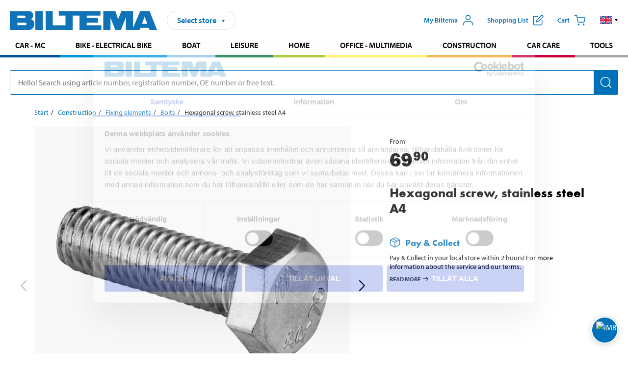

--- FILE ---
content_type: text/html; charset=utf-8
request_url: https://www.biltema.se/en-se/construction/fixing-elements/bolts/hexagonal-screw-stainless-steel-m10-x-100-2000048287
body_size: 31206
content:

<!DOCTYPE html>
<!--[if IE]><html class="lt-ie10" lang="en"><![endif]-->
<!--[if !IE]><!-->
<html lang="en">
<!--<![endif]-->

<head>
        <title>Hexagonal screw, stainless steel A4 - Biltema.se</title>
        <meta name="description" content="Fully threaded hexagonal screw for indoor and outdoor use." />

    <meta charset="utf-8" />
    <meta content="IE=edge" http-equiv="X-UA-Compatible" />
    <meta name="viewport" content="width=device-width, initial-scale=1" />
    <meta name="biltema" content="BT20W20" />
    <meta name="version" content="4.0.0.24092" />
    <meta name="generated" content="2026-01-03 06:59:54" />
    <meta name="theme-color" content="#0071b9" />



    <script>
        var _imbox = _imbox || [];
        var dataLayer = [];
    </script>

    <script>
        var svgIcons = new XMLHttpRequest();
        svgIcons.open("GET", "/dist/img/svg/svgsprite.svg?v=4.0.0.24092", true);
        svgIcons.send();
        svgIcons.onload = function () {
            if (svgIcons.status < 200 || svgIcons.status >= 400) return;
            var insertSvg = function () { window.document.body.insertAdjacentHTML('afterbegin', '<div class="svg--hide">' + svgIcons.responseText + '</div>'); };
            if (window.document.body) insertSvg();
            else window.document.addEventListener('DOMContentLoaded', insertSvg);
        }
    </script>

    <!-- Google Tag Manager -->
    <script>
        (function(w,d,s,l,i){w[l]=w[l]||[];w[l].push({'gtm.start':
            new Date().getTime(),event:'gtm.js'});var f=d.getElementsByTagName(s)[0],
            j=d.createElement(s),dl=l!='dataLayer'?'&l='+l:'';j.async=true;j.src=
            'https://www.googletagmanager.com/gtm.js?id='+i+dl;f.parentNode.insertBefore(j,f);
        })(window,document,'script','dataLayer','GTM-MBNCJRDW');
    </script>
    <!-- End Google Tag Manager -->

    <script>
        function getCookieValue(cookieName) {
            const cookies = document.cookie.split('; ');
            for (let cookie of cookies) {
                const [name, value] = cookie.split('=');
                if (name === cookieName) {
                    return decodeURIComponent(value);
                }
            }
            return null;
        }
        try {
            const cookieValue = getCookieValue("biltema__user");
            if (cookieValue && cookieValue !== "") {
                const data = JSON.parse(cookieValue);
                window.dataLayer = window.dataLayer || [];
                window.dataLayer.push({
                    login_status: "logged in",
                    user_id: data.id,
                });
            } else {
                window.dataLayer = window.dataLayer || [];
                window.dataLayer.push({
                    login_status: "logged out",
                });
            }
        } catch (error) {
            console.log("An GA event error occurred:", error);
        }
    </script>

    
    
    <meta property="og:image" content="https://productimages.biltema.com/v1/Image/product/xlarge/2000051873/1" />
    <meta property="og:type" content="product" />
    <meta property="og:title" content="Hexagonal screw, stainless steel A4" />
    <meta property="og:url" content="https://www.biltema.se/en-se/construction/fixing-elements/bolts/hexagonal-screw-stainless-steel-a4-2000051873" />

    
    

    <link rel="preconnect" href="https://www.googletagmanager.com">
    <link rel="preconnect" href="https://use.typekit.net">
    <link rel="preconnect" href="https://checkout.biltema.com">
    <link rel="preconnect" href="https://shelflocation.biltema.com">
    <link rel="preconnect" href="https://stock.biltema.com">

    <link rel="preload" as="style" href="/dist/css/main.css?v=4.0.0.24092">
    <link rel="preload" as="style" href="https://use.typekit.net/ndd4sqw.css" crossorigin>
    <link rel="stylesheet" href="/dist/css/main.css?v=4.0.0.24092">
    <link rel="stylesheet" href="https://use.typekit.net/ndd4sqw.css" crossorigin>


<link rel="canonical" href="https://www.biltema.se/en-se/construction/fixing-elements/bolts/hexagonal-screw-stainless-steel-a4-2000051873" /><link rel="alternate" href="https://www.biltema.se/en-se/construction/fixing-elements/bolts/hexagonal-screw-stainless-steel-a4-2000051873" hreflang="en-se" />
<link rel="alternate" href="https://www.biltema.se/bygg/fastelement/bultar/sexkantsskruv-rostfritt-stal-a4-2000051873" hreflang="sv-se" />
<link rel="alternate" href="https://www.biltema.dk/byggeri/befastelser/bolte/sekskantskrue-rustfritt-stal-a4-2000051873" hreflang="da-dk" />
<link rel="alternate" href="https://www.biltema.dk/en-dk/construction/fixing-elements/bolts/hexagonal-screw-stainless-steel-a4-2000051873" hreflang="en-dk" />
<link rel="alternate" href="https://www.biltema.fi/rakentaminen/ruuvit-ja-kiinnitystarvikkeet/pultit/kuusikantaruuvi-ruostumaton-teras-a4-2000051873" hreflang="fi-fi" />
<link rel="alternate" href="https://www.biltema.fi/en-fi/construction/fixing-elements/bolts/hexagonal-screw-stainless-steel-a4-2000051873" hreflang="en-fi" />
<link rel="alternate" href="https://www.biltema.fi/sv-fi/bygg/fastelement/bultar/sexkantsskruv-rostfritt-stal-a4-2000051873" hreflang="sv-fi" />
<link rel="alternate" href="https://www.biltema.no/bygg/festeelementer/bolter/sekskantskrue-rustfritt-stal-a4-2000051873" hreflang="nb-no" />
<link rel="alternate" href="https://www.biltema.no/en-no/construction/fixing-elements/bolts/hexagonal-screw-stainless-steel-a4-2000051873" hreflang="en-no" />


    
    <link rel="stylesheet" href="/dist/css/productPage.c7710508b9.min.css">

    <script>
        const pathname = window.location.pathname;
        const host = window.location.host;
        [
            "/da-dk",
            "/fi-fi",
            "/nb-no",
            "/sv-se"
        ].forEach((translationSubPath) => {
            const topLevelDomain = translationSubPath.slice(4, 6);
            if (pathname.slice(0, 6).toLowerCase() === translationSubPath && !host.endsWith(topLevelDomain) && !host.endsWith("com")) {
                window.location.replace(`https://${host.slice(0, host.length - 2)}${topLevelDomain}${pathname.slice(6)}`);
            }
        });
        [
            "/en-dk",
            "/en-fi",
            "/en-no",
            "/en-se",
            "/sv-fi",
        ].forEach((translationSubPath) => {
            const topLevelDomain = translationSubPath.slice(4, 6);
            if (pathname.slice(0, 6).toLowerCase() === translationSubPath && !host.endsWith(topLevelDomain) && !host.endsWith("com")) {
                window.location.replace(`https://${host.slice(0, host.length - 2)}${topLevelDomain}${translationSubPath}${pathname.slice(6)}`);
            }
        });
    </script>
<script>NS_CSM_td=450829906;NS_CSM_pd=275116671;NS_CSM_u="/clm10";NS_CSM_col="AAAAAAVLC+2M8/XFLl66zAgCX/Rvo9IYFZtn5oTUUKaFIj9WoQDlqENNtmdNAqi6EOsEfQoUndA5+V5yhU6/ZlPeBHgO";</script><script type="text/javascript">function sendTimingInfoInit(){setTimeout(sendTimingInfo,0)}function sendTimingInfo(){var wp=window.performance;if(wp){var c1,c2,t;c1=wp.timing;if(c1){var cm={};cm.ns=c1.navigationStart;if((t=c1.unloadEventStart)>0)cm.us=t;if((t=c1.unloadEventEnd)>0)cm.ue=t;if((t=c1.redirectStart)>0)cm.rs=t;if((t=c1.redirectEnd)>0)cm.re=t;cm.fs=c1.fetchStart;cm.dls=c1.domainLookupStart;cm.dle=c1.domainLookupEnd;cm.cs=c1.connectStart;cm.ce=c1.connectEnd;if((t=c1.secureConnectionStart)>0)cm.scs=t;cm.rqs=c1.requestStart;cm.rss=c1.responseStart;cm.rse=c1.responseEnd;cm.dl=c1.domLoading;cm.di=c1.domInteractive;cm.dcls=c1.domContentLoadedEventStart;cm.dcle=c1.domContentLoadedEventEnd;cm.dc=c1.domComplete;if((t=c1.loadEventStart)>0)cm.ls=t;if((t=c1.loadEventEnd)>0)cm.le=t;cm.tid=NS_CSM_td;cm.pid=NS_CSM_pd;cm.ac=NS_CSM_col;var xhttp=new XMLHttpRequest();if(xhttp){var JSON=JSON||{};JSON.stringify=JSON.stringify||function(ob){var t=typeof(ob);if(t!="object"||ob===null){if(t=="string")ob='"'+ob+'"';return String(ob);}else{var n,v,json=[],arr=(ob&&ob.constructor==Array);for(n in ob){v=ob[n];t=typeof(v);if(t=="string")v='"'+v+'"';else if(t=="object"&&v!==null)v=JSON.stringify(v);json.push((arr?"":'"'+n+'":')+String(v));}return(arr?"[":"{")+String(json)+(arr?"]":"}");}};xhttp.open("POST",NS_CSM_u,true);xhttp.send(JSON.stringify(cm));}}}}if(window.addEventListener)window.addEventListener("load",sendTimingInfoInit,false);else if(window.attachEvent)window.attachEvent("onload",sendTimingInfoInit);else window.onload=sendTimingInfoInit;</script></head>

<body>
    <!-- Google Tag Manager (noscript) -->
    <noscript>
        <iframe src="https://www.googletagmanager.com/ns.html?id=GTM-MBNCJRDW" accesskey=""height="0" width="0" style="display:none;visibility:hidden"></iframe>
    </noscript>
    <!-- End Google Tag Manager (noscript) -->

    <div href="#react__bypassblock" id="react__bypassblock" class="bypassblock"></div>

    <div id="overlay-root" tabindex="-1" id="react__bypassblock"></div>
    <div id="everything-sticky" tabindex="-1"></div>
    <div id="modal-root" tabindex="-1"></div>
    <div id="react__alert" tabindex="-1"></div>
    
    <input tabindex="-1" type="hidden" id="react__config__field"
           data-version="4.0.0.24092"
           data-currencysymbol=":-"
           data-marketindex="1"
           data-marketlanguage="en"
           data-locale="en-SE"
           data-currency="SEK"
           data-imagesbaseurl="https://productimages.biltema.com/v1/image/"
           data-imagesarticlebaseurl="https://productimages.biltema.com/v1/image/article/"
           data-imagesproductbaseurl="https://productimages.biltema.com/v1/image/product/"
           data-trackorderbaseurl="https://trackorder.biltema.com/v1/"
           data-stockbaseurl="https://stock.biltema.com/v1/stock/"
           data-shelfbaseurl="https://shelflocation.biltema.com/v2/ShelfLocation/"
           data-typeaheadbaseurl="https://find.biltema.com/v4/web/typeahead/"
           data-productsbaseurl="https://find.biltema.com/v1/web/products/"
           data-documentsbaseurl="https://docs.biltema.com/"
           data-friendsbaseurl="https://my.biltema.com/"
           data-articlebaseurl="https://articles.biltema.com/"
           data-pricingbaseurl="https://price.biltema.com/v2/"
           data-storesbaseurl="https://stores.biltema.com/v1"
           data-webshopstoreid="399"
           data-EnergyBadgeIds="6,7,8,9,10,11,12,43,44,45,46,48,49,50,55,56,57,58,61,63,70,71,72,73,74,79,80,81,83,84,88,89,90,91,92,93,94"
           data-shoppinglisturl="/en-se/shopping-list/"
           data-hasmybiltema="True"
           data-mybiltemarooturl="/en-se/my-biltema/"
           data-recommendationbaseurl="https://productrecommendations.biltema.com/v1"
           data-checkoutsiteurl="https://checkout.biltema.se/"
           data-checkoutbaseurl="https://checkout.biltema.com/"
           data-trackordersiteurl="https://trackorder.biltema.se/"
           data-payandcollectinformationpageurl="/en-se/about-biltema/customer-service/purchase-information/pay-and-collect/how-pay-and-collect-works/"
           data-haspayandcollect="True"
           data-searchlandingpage="/en-se/search-page/"
           data-rekopage="/en-se/search-for-car-spare-parts/"
           data-rekolandingpage="/en-se/car---mc/"
           data-mcCategory="/en-se/car---mc/mc/"
           data-trailerCategory=""
           data-caravanCategory="/en-se/leisure/caravans-and-mobile-homes/"
           data-rekobaseurl="https://reko.biltema.com/v1/Reko/"
           data-rekoapiurl="https://reko2.biltema.com/" 
           data-mybiltemaapiurl="https://my.biltema.com/"/>



    <span id="react__statetrigger" tabindex="-1"></span>
    <div class="header__container">
        <header role="banner" class="header">

            <button type="button" class="button__menu s__hide--on-tablet--large--up" aria-label="Menu alternatives" onClick="javascript:window.toggleMenu(true, '')">
                <svg class="icon icon__blue" aria-hidden="true">
                    <use xlink:href="#icon__hamburger"></use>
                </svg>
                <span class="s__visibility--hidden">Menu</span>
            </button>

            <a href="/en-se/" class="header__logo">
                <img src="/dist/img/logos/biltema-logo.svg" class="header__logo--img" alt="Biltema logo" />
            </a>


<div id="react__storeselector" class="s__noprint"></div>




<nav class="nav__features js__navfeaturemenu">
    <ul>
            <li id="myBiltemaTopMenuItem">
                <button class="button" type="button" onclick="javascript:window.toggleMyBiltemaOverview(true);"
                    aria-label="Open My Biltema menu">
                    <span
                        class="s__show--on-desktop--small--up button__copy--left margin__bottom--auto">My Biltema</span>
                    <span class="s__show--on-desktop--small--up button__copy--left s__loggedin s__hide">
                        <span class="s__login__message">
                            Welcome
                        </span>
                        <!--  -->
                    </span>
                    <svg class="icon__m icon__blue margin__bottom--auto" aria-hidden="true">
                        <use xlink:href="#icon__user"></use>
                    </svg>
                </button>
            </li>

            <li>
                <button type="button" onclick="javascript:window.toggleMyBiltemaWishList(true);"
                    title="Show shopping list"
                    aria-label="Show shopping list">
                    <span
                        class="s__show--on-desktop--small--up button__copy--left margin__bottom--auto">Shopping list</span>
                    <svg class="icon__m icon__blue margin__bottom--auto" aria-hidden="true">
                        <use xlink:href="#icon__add-to-list"></use>
                        <span class="s__hide icon__itemindicator icon__itemindicator--grey" id="wishlistIndicator"></span>
                    </svg>
                </button>
            </li>

        <li>
            <button type="button" onclick="javascript:window.toggleCart(true);"
                aria-label="Cart">
                <span
                    class="s__show--on-desktop--small--up button__copy--left margin__bottom--auto">Cart</span>
                <svg class="icon__m icon__blue margin__bottom--auto" aria-hidden="true">
                    <use xlink:href="#icon__cart"></use>
                    <span class="s__hide icon__itemindicator icon__itemindicator--grey" id="cartIndicator"></span>
                </svg>
            </button>
        </li>



    <li class="lang__selector--desktop s__show--on-tablet--large--up">
        <a href="javascript:void(0);" title="Selected language: English (Sweden)" class="js__navfeature--toggle" role="button" aria-label="Selected language: English (Sweden), click to select from accessible languages">
            <svg class="icon" aria-label="Selected language: English (Sweden)">
                <use xlink:href="#icon__flag--EN"></use>
            </svg>
            <svg class="icon__right icon__xxs icon__black" aria-hidden="true">
                <use xlink:href="#icon__arrow--rounded"></use>
            </svg>
        </a>
        <div class="js__navfeature--dropdown langselector--dropdown">
            <ul>
                    <li>
                        <a href="/bygg/fastelement/bultar/sexkantsskruv-rostfritt-stal-a4-2000051873" title="Select language: Svenska (Sverige)">
                            <svg class="icon icon__left" aria-label="Select language: Svenska (Sverige)">
                                <use xlink:href="#icon__flag--SV"></use>
                            </svg>
                            <span>Svenska (Sverige)</span>
                        </a>
                    </li>
                    <li>
                        <a href="/en-se/construction/fixing-elements/bolts/hexagonal-screw-stainless-steel-a4-2000051873" title="Select language: English (Sweden)">
                            <svg class="icon icon__left" aria-label="Select language: English (Sweden)">
                                <use xlink:href="#icon__flag--EN"></use>
                            </svg>
                            <span>English (Sweden)</span>
                        </a>
                    </li>
            </ul>
        </div>
    </li>

    </ul>
</nav>


<div id="react__menu__cart"></div>
<div id="react__menu__mybiltema__overview"></div>
<div id="react__menu__mybiltema__wishlist"></div>
<div id="react__menu__storeSelector"></div>
<div id="react__menu__highlight"></div>

        </header>
    </div>

    <div id="react__mainmenu" class="relative">
        <div class="nav__container s__show--on-tablet--large--up js__menu">
            <nav class="nav__main ">

                <div class="nav__actions s__hide--on-tablet--large--up">
                    <button type="button" class="button__close button__right js__menu--close" aria-label="Close menu">
                        <svg class="icon__s icon__left" aria-hidden="true">
                            <use xlink:href="#icon__close"></use>
                        </svg>
                        <span>Close</span>
                    </button>
                </div>



    <ul role="menu" class="nav__menu nav__menu--initial">
            <li role="menuitem" class="border-color--car--mc">
                <a href="/en-se/car---mc/">Car - MC</a>
            </li>
            <li role="menuitem" class="border-color--bike">
                <a href="/en-se/bike-electrical-bike/">Bike - Electrical bike</a>
            </li>
            <li role="menuitem" class="border-color--boat">
                <a href="/en-se/boat/">Boat</a>
            </li>
            <li role="menuitem" class="border-color--leisure">
                <a href="/en-se/leisure/">Leisure</a>
            </li>
            <li role="menuitem" class="border-color--home">
                <a href="/en-se/home/">Home</a>
            </li>
            <li role="menuitem" class="border-color--office">
                <a href="/en-se/office---technology/">Office - Multimedia</a>
            </li>
            <li role="menuitem" class="border-color--construction">
                <a href="/en-se/construction/">Construction</a>
            </li>
            <li role="menuitem" class="border-color--carcare">
                <a href="/en-se/car-care/">Car care</a>
            </li>
            <li role="menuitem" class="border-color--tools">
                <a href="/en-se/tools/">Tools</a>
            </li>
    </ul>






    <div class="s__hide--on-tablet--large--up langselector--mobile langselector--in-menu">

        <a href="#" title="Selected language: English (Sweden)" class="js__dropdown--toggle langselector__button" role="button" aria-label="Selected language: English (Sweden), click to select from accessible languages">
            <div class="langselector__headline">
                Select language:
            </div>

            <div class="langselector__selected s__show--on-mobile--medium--up">
                English (Sweden)
            </div>

            <svg class="icon icon__m" aria-label="Select language: English (Sweden)">
                <use xlink:href="#icon__flag--EN"></use>
            </svg>
            <svg class="icon__right icon__xxs icon__black" aria-hidden="true">
                <use xlink:href="#icon__arrow--rounded"></use>
            </svg>
        </a>

        <div class="js__dropdown s__expandable">
            <ul class="langselector__list">
                    <li>
                        <a href="/bygg/fastelement/bultar/sexkantsskruv-rostfritt-stal-a4-2000051873" title="Select language: Svenska (Sverige)">
                            <svg class="icon icon__left" aria-label="Select language: Svenska (Sverige)">
                                <use xlink:href="#icon__flag--SV"></use>
                            </svg>
                            <span>Svenska (Sverige)</span>
                        </a>
                    </li>
                    <li>
                        <a href="/en-se/construction/fixing-elements/bolts/hexagonal-screw-stainless-steel-a4-2000051873" title="Select language: English (Sweden)">
                            <svg class="icon icon__left" aria-label="Select language: English (Sweden)">
                                <use xlink:href="#icon__flag--EN"></use>
                            </svg>
                            <span>English (Sweden)</span>
                        </a>
                    </li>
            </ul>
        </div>
    </div>





                


    <ul role="menu" class="nav__support--strong s__hide--on-tablet--large--up">
            <li role="menuitem">
                <a href="/en-se/about-biltema/customer-service/services-and-offers/presentkort/" title="Buy  Biltema gift card – valid  in stores">Gift card</a>
            </li>
            <li role="menuitem">
                <a href="/en-se/about-biltema/customer-service/purchase-information/pay-and-collect/how-pay-and-collect-works/" title="Use Pay &amp; Collect – order online and pick up at your local Biltema store">Pay &amp; Collect</a>
            </li>
            <li role="menuitem">
                <a href="/en-se/about-biltema/biltema-cafe/" title="Visit Biltema Café – view our menu and opening hours">Biltema Caf&#233;</a>
            </li>
            <li role="menuitem">
                <a href="/en-se/news-and-inspiration/" title="Read the latest Biltema news, tips and inspirational content">News and inspiration</a>
            </li>
            <li role="menuitem">
                <a href="/en-se/about-biltema/customer-service/" title="Contact Biltema customer service – frequently asked questions and support">Customer service</a>
            </li>
            <li role="menuitem">
                <a href="javascript:window.toggleManageCookies();" title="Manage your cookie preferences on Biltema’s website">Cookie settings</a>
            </li>
            <li role="menuitem">
                <a href="/en-se/about-biltema/sustainability/" title="Learn about Biltema’s sustainability initiatives and environmental efforts">Sustainability</a>
            </li>
    </ul>



                





            </nav>
        </div>
    </div>

    <div class="quicksearch__target" id="react__quicksearch">
        <div class="quicksearch__temporary-wrapper">
            <div class="quicksearch__container">
            <div>
                <div role="search" class="quicksearch">
                    <input type="search" class="quicksearch__input" data-placeholderdesktop="Hello! Search using article number, registration number, OE number or free text." data-placeholdermobile="Search using art. no, reg. no or free text." placeholder="" value="" aria-labellby="searchbutton" />
                    <button id="searchbutton" type="button" class="button__search button__solid--blue" aria-label="Search for products and product categories">
                        <svg class="icon icon__white" aria-hidden="true">
                            <use xlink:href="#icon__search"></use>
                        </svg>
                        <span class="s__visibility--hidden">Search</span>
                    </button>
                </div>
            </div>
        </div>
        </div>
    </div>

        <div id="react__largeSiteAlert"></div>
            <div id="react__imboxtrigger" class="imbox"></div>

    <main id="react__maincontent" tabindex="-1">
        





<script>
    window.productData = window.productData || {"mainImageUrl":"https://productimages.biltema.com/v1/Image/product/xlarge/2000051873/1","mainLargeImageUrl":"https://productimages.biltema.com/v1/Image/product/xxlarge/2000051873/1","variations":[{"name":"Hexagonal screw M6 x 20 mm, A4, 25 pcs.","articleNumber":"89917","articleNumberFriendlyName":"89-917","priceIncVAT":79.900000000,"discountPageUrl":null,"priceExVAT":63.920000000,"imageUrl":"https://productimages.biltema.com/v1/Image/article/large/89917/1","imageUrlSmall":"https://productimages.biltema.com/v1/Image/article/small/89917/1","imageUrlMedium":"https://productimages.biltema.com/v1/Image/article/medium/89917/1","imageUrlLarge":"https://productimages.biltema.com/v1/Image/article/large/89917/1","imageUrlXLarge":"https://productimages.biltema.com/v1/Image/article/xlarge/89917/1","imageUrlAppXLarge":"https://productimages.biltema.com/v1/Image/app/article/xlarge/89917/1","imageUrlXXLarge":"https://productimages.biltema.com/v1/Image/article/xxlarge/89917/1","unitPrice":79.9,"unit":null,"isOtherUnitMain":false,"hasUnitPrice":false,"hasMultiPrice":false,"technicalProperties":[{"propertyId":10207,"name":"Size","value":"M6","unit":null,"additionalFreetextValue":"","isHeader":"false"},{"propertyId":10141,"name":"Length","value":"20","unit":"mm","additionalFreetextValue":"","isHeader":"false"},{"propertyId":10209,"name":"Socket width","value":"10","unit":"mm","additionalFreetextValue":"","isHeader":"false"},{"propertyId":10077,"name":"Quantity","value":"25","unit":"pcs","additionalFreetextValue":"","isHeader":"false"}],"discounts":[],"discountBundles":[],"previousPrice":0.000000000,"isPriceReduced":false,"isClearanceSale":false,"isMixAndMatch":false,"isWarranty":false,"warranty":0,"description":null,"badges":{"badges":null,"energyBadges":null,"ordinaryBadges":null,"isMultiPrice":false,"isNews":false,"isPriceReduced":false,"isClearanceSale":false,"isWarranty":false,"isTested":false,"warranty":0,"articleNumber":"89917"},"isEnergyDeclarationVariation":false,"isReko":false,"isRekoUniversal":false,"isChemicalClassified":false,"chemicalClassification":null,"categoryHierarchy":"Construction/Fixing elements/Stainless screws","valueAddedServices":[],"replacedBy":null,"mainUnit":"piece","isUnitPriceMainPresentationPrice":false,"analyticsProductEntity":{"id":"89917","name":"Hexagonal screw M6 x 20 mm, A4, 25 pcs.","price":"79,900000000","categoryHierarchy":"Construction/Fixing elements/Stainless screws","categories":["Construction","Fixing elements","Stainless screws"]},"isPhasedOut":false,"promotionIsPriceReducedStartDate":null,"promotionIsPriceReducedStopDate":null},{"name":"Hexagonal screw M6 x 30 mm, A4, 25 pcs.","articleNumber":"89918","articleNumberFriendlyName":"89-918","priceIncVAT":94.900000000,"discountPageUrl":null,"priceExVAT":75.920000000,"imageUrl":"https://productimages.biltema.com/v1/Image/article/large/89918/1","imageUrlSmall":"https://productimages.biltema.com/v1/Image/article/small/89918/1","imageUrlMedium":"https://productimages.biltema.com/v1/Image/article/medium/89918/1","imageUrlLarge":"https://productimages.biltema.com/v1/Image/article/large/89918/1","imageUrlXLarge":"https://productimages.biltema.com/v1/Image/article/xlarge/89918/1","imageUrlAppXLarge":"https://productimages.biltema.com/v1/Image/app/article/xlarge/89918/1","imageUrlXXLarge":"https://productimages.biltema.com/v1/Image/article/xxlarge/89918/1","unitPrice":94.9,"unit":null,"isOtherUnitMain":false,"hasUnitPrice":false,"hasMultiPrice":false,"technicalProperties":[{"propertyId":10207,"name":"Size","value":"M6","unit":null,"additionalFreetextValue":"","isHeader":"false"},{"propertyId":10141,"name":"Length","value":"30","unit":"mm","additionalFreetextValue":"","isHeader":"false"},{"propertyId":10209,"name":"Socket width","value":"10","unit":"mm","additionalFreetextValue":"","isHeader":"false"},{"propertyId":10077,"name":"Quantity","value":"25","unit":"pcs","additionalFreetextValue":"","isHeader":"false"}],"discounts":[],"discountBundles":[],"previousPrice":0.000000000,"isPriceReduced":false,"isClearanceSale":false,"isMixAndMatch":false,"isWarranty":false,"warranty":0,"description":null,"badges":{"badges":null,"energyBadges":null,"ordinaryBadges":null,"isMultiPrice":false,"isNews":false,"isPriceReduced":false,"isClearanceSale":false,"isWarranty":false,"isTested":false,"warranty":0,"articleNumber":"89918"},"isEnergyDeclarationVariation":false,"isReko":false,"isRekoUniversal":false,"isChemicalClassified":false,"chemicalClassification":null,"categoryHierarchy":"Construction/Fixing elements/Stainless screws","valueAddedServices":[],"replacedBy":null,"mainUnit":"piece","isUnitPriceMainPresentationPrice":false,"analyticsProductEntity":{"id":"89918","name":"Hexagonal screw M6 x 30 mm, A4, 25 pcs.","price":"94,900000000","categoryHierarchy":"Construction/Fixing elements/Stainless screws","categories":["Construction","Fixing elements","Stainless screws"]},"isPhasedOut":false,"promotionIsPriceReducedStartDate":null,"promotionIsPriceReducedStopDate":null},{"name":"Hexagonal screw M6 x 40 mm, A4, 25 pcs.","articleNumber":"89919","articleNumberFriendlyName":"89-919","priceIncVAT":105.000000000,"discountPageUrl":null,"priceExVAT":84.000000000,"imageUrl":"https://productimages.biltema.com/v1/Image/article/large/89919/1","imageUrlSmall":"https://productimages.biltema.com/v1/Image/article/small/89919/1","imageUrlMedium":"https://productimages.biltema.com/v1/Image/article/medium/89919/1","imageUrlLarge":"https://productimages.biltema.com/v1/Image/article/large/89919/1","imageUrlXLarge":"https://productimages.biltema.com/v1/Image/article/xlarge/89919/1","imageUrlAppXLarge":"https://productimages.biltema.com/v1/Image/app/article/xlarge/89919/1","imageUrlXXLarge":"https://productimages.biltema.com/v1/Image/article/xxlarge/89919/1","unitPrice":105.0,"unit":null,"isOtherUnitMain":false,"hasUnitPrice":false,"hasMultiPrice":false,"technicalProperties":[{"propertyId":10207,"name":"Size","value":"M6","unit":null,"additionalFreetextValue":"","isHeader":"false"},{"propertyId":10141,"name":"Length","value":"40","unit":"mm","additionalFreetextValue":"","isHeader":"false"},{"propertyId":10209,"name":"Socket width","value":"10","unit":"mm","additionalFreetextValue":"","isHeader":"false"},{"propertyId":10077,"name":"Quantity","value":"25","unit":"pcs","additionalFreetextValue":"","isHeader":"false"}],"discounts":[],"discountBundles":[],"previousPrice":0.000000000,"isPriceReduced":false,"isClearanceSale":false,"isMixAndMatch":false,"isWarranty":false,"warranty":0,"description":null,"badges":{"badges":null,"energyBadges":null,"ordinaryBadges":null,"isMultiPrice":false,"isNews":false,"isPriceReduced":false,"isClearanceSale":false,"isWarranty":false,"isTested":false,"warranty":0,"articleNumber":"89919"},"isEnergyDeclarationVariation":false,"isReko":false,"isRekoUniversal":false,"isChemicalClassified":false,"chemicalClassification":null,"categoryHierarchy":"Construction/Fixing elements/Stainless screws","valueAddedServices":[],"replacedBy":null,"mainUnit":"piece","isUnitPriceMainPresentationPrice":false,"analyticsProductEntity":{"id":"89919","name":"Hexagonal screw M6 x 40 mm, A4, 25 pcs.","price":"105,000000000","categoryHierarchy":"Construction/Fixing elements/Stainless screws","categories":["Construction","Fixing elements","Stainless screws"]},"isPhasedOut":false,"promotionIsPriceReducedStartDate":null,"promotionIsPriceReducedStopDate":null},{"name":"Hexagonal screw M8 x 20 mm, A4, 10 pcs.","articleNumber":"89920","articleNumberFriendlyName":"89-920","priceIncVAT":69.900000000,"discountPageUrl":null,"priceExVAT":55.920000000,"imageUrl":"https://productimages.biltema.com/v1/Image/article/large/89920/1","imageUrlSmall":"https://productimages.biltema.com/v1/Image/article/small/89920/1","imageUrlMedium":"https://productimages.biltema.com/v1/Image/article/medium/89920/1","imageUrlLarge":"https://productimages.biltema.com/v1/Image/article/large/89920/1","imageUrlXLarge":"https://productimages.biltema.com/v1/Image/article/xlarge/89920/1","imageUrlAppXLarge":"https://productimages.biltema.com/v1/Image/app/article/xlarge/89920/1","imageUrlXXLarge":"https://productimages.biltema.com/v1/Image/article/xxlarge/89920/1","unitPrice":69.9,"unit":null,"isOtherUnitMain":false,"hasUnitPrice":false,"hasMultiPrice":false,"technicalProperties":[{"propertyId":10207,"name":"Size","value":"M8","unit":null,"additionalFreetextValue":"","isHeader":"false"},{"propertyId":10141,"name":"Length","value":"20","unit":"mm","additionalFreetextValue":"","isHeader":"false"},{"propertyId":10209,"name":"Socket width","value":"13","unit":"mm","additionalFreetextValue":"","isHeader":"false"},{"propertyId":10077,"name":"Quantity","value":"10","unit":"pcs","additionalFreetextValue":"","isHeader":"false"}],"discounts":[],"discountBundles":[],"previousPrice":0.000000000,"isPriceReduced":false,"isClearanceSale":false,"isMixAndMatch":false,"isWarranty":false,"warranty":0,"description":null,"badges":{"badges":null,"energyBadges":null,"ordinaryBadges":null,"isMultiPrice":false,"isNews":false,"isPriceReduced":false,"isClearanceSale":false,"isWarranty":false,"isTested":false,"warranty":0,"articleNumber":"89920"},"isEnergyDeclarationVariation":false,"isReko":false,"isRekoUniversal":false,"isChemicalClassified":false,"chemicalClassification":null,"categoryHierarchy":"Construction/Fixing elements/Stainless screws","valueAddedServices":[],"replacedBy":null,"mainUnit":"piece","isUnitPriceMainPresentationPrice":false,"analyticsProductEntity":{"id":"89920","name":"Hexagonal screw M8 x 20 mm, A4, 10 pcs.","price":"69,900000000","categoryHierarchy":"Construction/Fixing elements/Stainless screws","categories":["Construction","Fixing elements","Stainless screws"]},"isPhasedOut":false,"promotionIsPriceReducedStartDate":null,"promotionIsPriceReducedStopDate":null},{"name":"Hexagonal screw M8 x 30 mm, A4, 10 pcs.","articleNumber":"89921","articleNumberFriendlyName":"89-921","priceIncVAT":84.900000000,"discountPageUrl":null,"priceExVAT":67.920000000,"imageUrl":"https://productimages.biltema.com/v1/Image/article/large/89921/1","imageUrlSmall":"https://productimages.biltema.com/v1/Image/article/small/89921/1","imageUrlMedium":"https://productimages.biltema.com/v1/Image/article/medium/89921/1","imageUrlLarge":"https://productimages.biltema.com/v1/Image/article/large/89921/1","imageUrlXLarge":"https://productimages.biltema.com/v1/Image/article/xlarge/89921/1","imageUrlAppXLarge":"https://productimages.biltema.com/v1/Image/app/article/xlarge/89921/1","imageUrlXXLarge":"https://productimages.biltema.com/v1/Image/article/xxlarge/89921/1","unitPrice":84.9,"unit":null,"isOtherUnitMain":false,"hasUnitPrice":false,"hasMultiPrice":false,"technicalProperties":[{"propertyId":10207,"name":"Size","value":"M8","unit":null,"additionalFreetextValue":"","isHeader":"false"},{"propertyId":10141,"name":"Length","value":"30","unit":"mm","additionalFreetextValue":"","isHeader":"false"},{"propertyId":10209,"name":"Socket width","value":"13","unit":"mm","additionalFreetextValue":"","isHeader":"false"},{"propertyId":10077,"name":"Quantity","value":"10","unit":"pcs","additionalFreetextValue":"","isHeader":"false"}],"discounts":[],"discountBundles":[],"previousPrice":0.000000000,"isPriceReduced":false,"isClearanceSale":false,"isMixAndMatch":false,"isWarranty":false,"warranty":0,"description":null,"badges":{"badges":null,"energyBadges":null,"ordinaryBadges":null,"isMultiPrice":false,"isNews":false,"isPriceReduced":false,"isClearanceSale":false,"isWarranty":false,"isTested":false,"warranty":0,"articleNumber":"89921"},"isEnergyDeclarationVariation":false,"isReko":false,"isRekoUniversal":false,"isChemicalClassified":false,"chemicalClassification":null,"categoryHierarchy":"Construction/Fixing elements/Stainless screws","valueAddedServices":[],"replacedBy":null,"mainUnit":"piece","isUnitPriceMainPresentationPrice":false,"analyticsProductEntity":{"id":"89921","name":"Hexagonal screw M8 x 30 mm, A4, 10 pcs.","price":"84,900000000","categoryHierarchy":"Construction/Fixing elements/Stainless screws","categories":["Construction","Fixing elements","Stainless screws"]},"isPhasedOut":false,"promotionIsPriceReducedStartDate":null,"promotionIsPriceReducedStopDate":null},{"name":"Hexagonal screw M8 x 50 mm, A4, 10 pcs.","articleNumber":"89922","articleNumberFriendlyName":"89-922","priceIncVAT":79.900000000,"discountPageUrl":null,"priceExVAT":63.920000000,"imageUrl":"https://productimages.biltema.com/v1/Image/article/large/89922/1","imageUrlSmall":"https://productimages.biltema.com/v1/Image/article/small/89922/1","imageUrlMedium":"https://productimages.biltema.com/v1/Image/article/medium/89922/1","imageUrlLarge":"https://productimages.biltema.com/v1/Image/article/large/89922/1","imageUrlXLarge":"https://productimages.biltema.com/v1/Image/article/xlarge/89922/1","imageUrlAppXLarge":"https://productimages.biltema.com/v1/Image/app/article/xlarge/89922/1","imageUrlXXLarge":"https://productimages.biltema.com/v1/Image/article/xxlarge/89922/1","unitPrice":79.9,"unit":null,"isOtherUnitMain":false,"hasUnitPrice":false,"hasMultiPrice":false,"technicalProperties":[{"propertyId":10207,"name":"Size","value":"M8","unit":null,"additionalFreetextValue":"","isHeader":"false"},{"propertyId":10141,"name":"Length","value":"50","unit":"mm","additionalFreetextValue":"","isHeader":"false"},{"propertyId":10209,"name":"Socket width","value":"13","unit":"mm","additionalFreetextValue":"","isHeader":"false"},{"propertyId":10077,"name":"Quantity","value":"10","unit":"pcs","additionalFreetextValue":"","isHeader":"false"}],"discounts":[],"discountBundles":[],"previousPrice":0.000000000,"isPriceReduced":false,"isClearanceSale":false,"isMixAndMatch":false,"isWarranty":false,"warranty":0,"description":null,"badges":{"badges":null,"energyBadges":null,"ordinaryBadges":null,"isMultiPrice":false,"isNews":false,"isPriceReduced":false,"isClearanceSale":false,"isWarranty":false,"isTested":false,"warranty":0,"articleNumber":"89922"},"isEnergyDeclarationVariation":false,"isReko":false,"isRekoUniversal":false,"isChemicalClassified":false,"chemicalClassification":null,"categoryHierarchy":"Construction/Fixing elements/Stainless screws","valueAddedServices":[],"replacedBy":null,"mainUnit":"piece","isUnitPriceMainPresentationPrice":false,"analyticsProductEntity":{"id":"89922","name":"Hexagonal screw M8 x 50 mm, A4, 10 pcs.","price":"79,900000000","categoryHierarchy":"Construction/Fixing elements/Stainless screws","categories":["Construction","Fixing elements","Stainless screws"]},"isPhasedOut":false,"promotionIsPriceReducedStartDate":null,"promotionIsPriceReducedStopDate":null},{"name":"Hexagonal screw M8 x 75 mm, A4, 5 pcs.","articleNumber":"89923","articleNumberFriendlyName":"89-923","priceIncVAT":79.900000000,"discountPageUrl":null,"priceExVAT":63.920000000,"imageUrl":"https://productimages.biltema.com/v1/Image/article/large/89923/1","imageUrlSmall":"https://productimages.biltema.com/v1/Image/article/small/89923/1","imageUrlMedium":"https://productimages.biltema.com/v1/Image/article/medium/89923/1","imageUrlLarge":"https://productimages.biltema.com/v1/Image/article/large/89923/1","imageUrlXLarge":"https://productimages.biltema.com/v1/Image/article/xlarge/89923/1","imageUrlAppXLarge":"https://productimages.biltema.com/v1/Image/app/article/xlarge/89923/1","imageUrlXXLarge":"https://productimages.biltema.com/v1/Image/article/xxlarge/89923/1","unitPrice":79.9,"unit":null,"isOtherUnitMain":false,"hasUnitPrice":false,"hasMultiPrice":false,"technicalProperties":[{"propertyId":10207,"name":"Size","value":"M8","unit":null,"additionalFreetextValue":"","isHeader":"false"},{"propertyId":10141,"name":"Length","value":"75","unit":"mm","additionalFreetextValue":"","isHeader":"false"},{"propertyId":10209,"name":"Socket width","value":"13","unit":"mm","additionalFreetextValue":"","isHeader":"false"},{"propertyId":10077,"name":"Quantity","value":"5","unit":"pcs","additionalFreetextValue":"","isHeader":"false"}],"discounts":[],"discountBundles":[],"previousPrice":0.000000000,"isPriceReduced":false,"isClearanceSale":false,"isMixAndMatch":false,"isWarranty":false,"warranty":0,"description":null,"badges":{"badges":null,"energyBadges":null,"ordinaryBadges":null,"isMultiPrice":false,"isNews":false,"isPriceReduced":false,"isClearanceSale":false,"isWarranty":false,"isTested":false,"warranty":0,"articleNumber":"89923"},"isEnergyDeclarationVariation":false,"isReko":false,"isRekoUniversal":false,"isChemicalClassified":false,"chemicalClassification":null,"categoryHierarchy":"Construction/Fixing elements/Stainless screws","valueAddedServices":[],"replacedBy":null,"mainUnit":"piece","isUnitPriceMainPresentationPrice":false,"analyticsProductEntity":{"id":"89923","name":"Hexagonal screw M8 x 75 mm, A4, 5 pcs.","price":"79,900000000","categoryHierarchy":"Construction/Fixing elements/Stainless screws","categories":["Construction","Fixing elements","Stainless screws"]},"isPhasedOut":false,"promotionIsPriceReducedStartDate":null,"promotionIsPriceReducedStopDate":null},{"name":"Hexagonal screw M8 x 100 mm, A4, 5 pcs.","articleNumber":"89924","articleNumberFriendlyName":"89-924","priceIncVAT":79.900000000,"discountPageUrl":null,"priceExVAT":63.920000000,"imageUrl":"https://productimages.biltema.com/v1/Image/article/large/89924/1","imageUrlSmall":"https://productimages.biltema.com/v1/Image/article/small/89924/1","imageUrlMedium":"https://productimages.biltema.com/v1/Image/article/medium/89924/1","imageUrlLarge":"https://productimages.biltema.com/v1/Image/article/large/89924/1","imageUrlXLarge":"https://productimages.biltema.com/v1/Image/article/xlarge/89924/1","imageUrlAppXLarge":"https://productimages.biltema.com/v1/Image/app/article/xlarge/89924/1","imageUrlXXLarge":"https://productimages.biltema.com/v1/Image/article/xxlarge/89924/1","unitPrice":79.9,"unit":null,"isOtherUnitMain":false,"hasUnitPrice":false,"hasMultiPrice":false,"technicalProperties":[{"propertyId":10207,"name":"Size","value":"M8","unit":null,"additionalFreetextValue":"","isHeader":"false"},{"propertyId":10141,"name":"Length","value":"100","unit":"mm","additionalFreetextValue":"","isHeader":"false"},{"propertyId":10209,"name":"Socket width","value":"13","unit":"mm","additionalFreetextValue":"","isHeader":"false"},{"propertyId":10077,"name":"Quantity","value":"5","unit":"pcs","additionalFreetextValue":"","isHeader":"false"}],"discounts":[],"discountBundles":[],"previousPrice":0.000000000,"isPriceReduced":false,"isClearanceSale":false,"isMixAndMatch":false,"isWarranty":false,"warranty":0,"description":null,"badges":{"badges":null,"energyBadges":null,"ordinaryBadges":null,"isMultiPrice":false,"isNews":false,"isPriceReduced":false,"isClearanceSale":false,"isWarranty":false,"isTested":false,"warranty":0,"articleNumber":"89924"},"isEnergyDeclarationVariation":false,"isReko":false,"isRekoUniversal":false,"isChemicalClassified":false,"chemicalClassification":null,"categoryHierarchy":"Construction/Fixing elements/Stainless screws","valueAddedServices":[],"replacedBy":null,"mainUnit":"piece","isUnitPriceMainPresentationPrice":false,"analyticsProductEntity":{"id":"89924","name":"Hexagonal screw M8 x 100 mm, A4, 5 pcs.","price":"79,900000000","categoryHierarchy":"Construction/Fixing elements/Stainless screws","categories":["Construction","Fixing elements","Stainless screws"]},"isPhasedOut":false,"promotionIsPriceReducedStartDate":null,"promotionIsPriceReducedStopDate":null},{"name":"Hexagonal screw M10 x 30 mm, A4, 5 pcs.","articleNumber":"89925","articleNumberFriendlyName":"89-925","priceIncVAT":79.900000000,"discountPageUrl":null,"priceExVAT":63.920000000,"imageUrl":"https://productimages.biltema.com/v1/Image/article/large/89925/1","imageUrlSmall":"https://productimages.biltema.com/v1/Image/article/small/89925/1","imageUrlMedium":"https://productimages.biltema.com/v1/Image/article/medium/89925/1","imageUrlLarge":"https://productimages.biltema.com/v1/Image/article/large/89925/1","imageUrlXLarge":"https://productimages.biltema.com/v1/Image/article/xlarge/89925/1","imageUrlAppXLarge":"https://productimages.biltema.com/v1/Image/app/article/xlarge/89925/1","imageUrlXXLarge":"https://productimages.biltema.com/v1/Image/article/xxlarge/89925/1","unitPrice":79.9,"unit":null,"isOtherUnitMain":false,"hasUnitPrice":false,"hasMultiPrice":false,"technicalProperties":[{"propertyId":10207,"name":"Size","value":"M10","unit":null,"additionalFreetextValue":"","isHeader":"false"},{"propertyId":10141,"name":"Length","value":"30","unit":"mm","additionalFreetextValue":"","isHeader":"false"},{"propertyId":10209,"name":"Socket width","value":"17","unit":"mm","additionalFreetextValue":"","isHeader":"false"},{"propertyId":10077,"name":"Quantity","value":"5","unit":"pcs","additionalFreetextValue":"","isHeader":"false"}],"discounts":[],"discountBundles":[],"previousPrice":0.000000000,"isPriceReduced":false,"isClearanceSale":false,"isMixAndMatch":false,"isWarranty":false,"warranty":0,"description":null,"badges":{"badges":null,"energyBadges":null,"ordinaryBadges":null,"isMultiPrice":false,"isNews":false,"isPriceReduced":false,"isClearanceSale":false,"isWarranty":false,"isTested":false,"warranty":0,"articleNumber":"89925"},"isEnergyDeclarationVariation":false,"isReko":false,"isRekoUniversal":false,"isChemicalClassified":false,"chemicalClassification":null,"categoryHierarchy":"Construction/Fixing elements/Stainless screws","valueAddedServices":[],"replacedBy":null,"mainUnit":"piece","isUnitPriceMainPresentationPrice":false,"analyticsProductEntity":{"id":"89925","name":"Hexagonal screw M10 x 30 mm, A4, 5 pcs.","price":"79,900000000","categoryHierarchy":"Construction/Fixing elements/Stainless screws","categories":["Construction","Fixing elements","Stainless screws"]},"isPhasedOut":false,"promotionIsPriceReducedStartDate":null,"promotionIsPriceReducedStopDate":null},{"name":"Hexagonal screw M10 x 50 mm, A4, 5 pcs.","articleNumber":"89926","articleNumberFriendlyName":"89-926","priceIncVAT":84.900000000,"discountPageUrl":null,"priceExVAT":67.920000000,"imageUrl":"https://productimages.biltema.com/v1/Image/article/large/89926/1","imageUrlSmall":"https://productimages.biltema.com/v1/Image/article/small/89926/1","imageUrlMedium":"https://productimages.biltema.com/v1/Image/article/medium/89926/1","imageUrlLarge":"https://productimages.biltema.com/v1/Image/article/large/89926/1","imageUrlXLarge":"https://productimages.biltema.com/v1/Image/article/xlarge/89926/1","imageUrlAppXLarge":"https://productimages.biltema.com/v1/Image/app/article/xlarge/89926/1","imageUrlXXLarge":"https://productimages.biltema.com/v1/Image/article/xxlarge/89926/1","unitPrice":84.9,"unit":null,"isOtherUnitMain":false,"hasUnitPrice":false,"hasMultiPrice":false,"technicalProperties":[{"propertyId":10207,"name":"Size","value":"M10","unit":null,"additionalFreetextValue":"","isHeader":"false"},{"propertyId":10141,"name":"Length","value":"50","unit":"mm","additionalFreetextValue":"","isHeader":"false"},{"propertyId":10209,"name":"Socket width","value":"17","unit":"mm","additionalFreetextValue":"","isHeader":"false"},{"propertyId":10077,"name":"Quantity","value":"5","unit":"pcs","additionalFreetextValue":"","isHeader":"false"}],"discounts":[],"discountBundles":[],"previousPrice":0.000000000,"isPriceReduced":false,"isClearanceSale":false,"isMixAndMatch":false,"isWarranty":false,"warranty":0,"description":null,"badges":{"badges":null,"energyBadges":null,"ordinaryBadges":null,"isMultiPrice":false,"isNews":false,"isPriceReduced":false,"isClearanceSale":false,"isWarranty":false,"isTested":false,"warranty":0,"articleNumber":"89926"},"isEnergyDeclarationVariation":false,"isReko":false,"isRekoUniversal":false,"isChemicalClassified":false,"chemicalClassification":null,"categoryHierarchy":"Construction/Fixing elements/Stainless screws","valueAddedServices":[],"replacedBy":null,"mainUnit":"piece","isUnitPriceMainPresentationPrice":false,"analyticsProductEntity":{"id":"89926","name":"Hexagonal screw M10 x 50 mm, A4, 5 pcs.","price":"84,900000000","categoryHierarchy":"Construction/Fixing elements/Stainless screws","categories":["Construction","Fixing elements","Stainless screws"]},"isPhasedOut":false,"promotionIsPriceReducedStartDate":null,"promotionIsPriceReducedStopDate":null},{"name":"Hexagonal screw M10 x 75 mm, A4, 5 pcs.","articleNumber":"89927","articleNumberFriendlyName":"89-927","priceIncVAT":84.900000000,"discountPageUrl":null,"priceExVAT":67.920000000,"imageUrl":"https://productimages.biltema.com/v1/Image/article/large/89927/1","imageUrlSmall":"https://productimages.biltema.com/v1/Image/article/small/89927/1","imageUrlMedium":"https://productimages.biltema.com/v1/Image/article/medium/89927/1","imageUrlLarge":"https://productimages.biltema.com/v1/Image/article/large/89927/1","imageUrlXLarge":"https://productimages.biltema.com/v1/Image/article/xlarge/89927/1","imageUrlAppXLarge":"https://productimages.biltema.com/v1/Image/app/article/xlarge/89927/1","imageUrlXXLarge":"https://productimages.biltema.com/v1/Image/article/xxlarge/89927/1","unitPrice":84.9,"unit":null,"isOtherUnitMain":false,"hasUnitPrice":false,"hasMultiPrice":false,"technicalProperties":[{"propertyId":10207,"name":"Size","value":"M10","unit":null,"additionalFreetextValue":"","isHeader":"false"},{"propertyId":10141,"name":"Length","value":"75","unit":"mm","additionalFreetextValue":"","isHeader":"false"},{"propertyId":10209,"name":"Socket width","value":"17","unit":"mm","additionalFreetextValue":"","isHeader":"false"},{"propertyId":10077,"name":"Quantity","value":"5","unit":"pcs","additionalFreetextValue":"","isHeader":"false"}],"discounts":[],"discountBundles":[],"previousPrice":0.000000000,"isPriceReduced":false,"isClearanceSale":false,"isMixAndMatch":false,"isWarranty":false,"warranty":0,"description":null,"badges":{"badges":null,"energyBadges":null,"ordinaryBadges":null,"isMultiPrice":false,"isNews":false,"isPriceReduced":false,"isClearanceSale":false,"isWarranty":false,"isTested":false,"warranty":0,"articleNumber":"89927"},"isEnergyDeclarationVariation":false,"isReko":false,"isRekoUniversal":false,"isChemicalClassified":false,"chemicalClassification":null,"categoryHierarchy":"Construction/Fixing elements/Stainless screws","valueAddedServices":[],"replacedBy":null,"mainUnit":"piece","isUnitPriceMainPresentationPrice":false,"analyticsProductEntity":{"id":"89927","name":"Hexagonal screw M10 x 75 mm, A4, 5 pcs.","price":"84,900000000","categoryHierarchy":"Construction/Fixing elements/Stainless screws","categories":["Construction","Fixing elements","Stainless screws"]},"isPhasedOut":false,"promotionIsPriceReducedStartDate":null,"promotionIsPriceReducedStopDate":null},{"name":"Hexagonal screw M10 x 100 mm, A4, 5 pcs.","articleNumber":"89928","articleNumberFriendlyName":"89-928","priceIncVAT":99.900000000,"discountPageUrl":null,"priceExVAT":79.920000000,"imageUrl":"https://productimages.biltema.com/v1/Image/article/large/89928/1","imageUrlSmall":"https://productimages.biltema.com/v1/Image/article/small/89928/1","imageUrlMedium":"https://productimages.biltema.com/v1/Image/article/medium/89928/1","imageUrlLarge":"https://productimages.biltema.com/v1/Image/article/large/89928/1","imageUrlXLarge":"https://productimages.biltema.com/v1/Image/article/xlarge/89928/1","imageUrlAppXLarge":"https://productimages.biltema.com/v1/Image/app/article/xlarge/89928/1","imageUrlXXLarge":"https://productimages.biltema.com/v1/Image/article/xxlarge/89928/1","unitPrice":99.9,"unit":null,"isOtherUnitMain":false,"hasUnitPrice":false,"hasMultiPrice":false,"technicalProperties":[{"propertyId":10207,"name":"Size","value":"M10","unit":null,"additionalFreetextValue":"","isHeader":"false"},{"propertyId":10141,"name":"Length","value":"100","unit":"mm","additionalFreetextValue":"","isHeader":"false"},{"propertyId":10209,"name":"Socket width","value":"17","unit":"mm","additionalFreetextValue":"","isHeader":"false"},{"propertyId":10077,"name":"Quantity","value":"5","unit":"pcs","additionalFreetextValue":"","isHeader":"false"}],"discounts":[],"discountBundles":[],"previousPrice":0.000000000,"isPriceReduced":false,"isClearanceSale":false,"isMixAndMatch":false,"isWarranty":false,"warranty":0,"description":null,"badges":{"badges":null,"energyBadges":null,"ordinaryBadges":null,"isMultiPrice":false,"isNews":false,"isPriceReduced":false,"isClearanceSale":false,"isWarranty":false,"isTested":false,"warranty":0,"articleNumber":"89928"},"isEnergyDeclarationVariation":false,"isReko":false,"isRekoUniversal":false,"isChemicalClassified":false,"chemicalClassification":null,"categoryHierarchy":"Construction/Fixing elements/Stainless screws","valueAddedServices":[],"replacedBy":null,"mainUnit":"piece","isUnitPriceMainPresentationPrice":false,"analyticsProductEntity":{"id":"89928","name":"Hexagonal screw M10 x 100 mm, A4, 5 pcs.","price":"99,900000000","categoryHierarchy":"Construction/Fixing elements/Stainless screws","categories":["Construction","Fixing elements","Stainless screws"]},"isPhasedOut":false,"promotionIsPriceReducedStartDate":null,"promotionIsPriceReducedStopDate":null},{"name":"Hexagonal screw M12 x 30 mm, A4, 5 pcs.","articleNumber":"89929","articleNumberFriendlyName":"89-929","priceIncVAT":99.900000000,"discountPageUrl":null,"priceExVAT":79.920000000,"imageUrl":"https://productimages.biltema.com/v1/Image/article/large/89929/1","imageUrlSmall":"https://productimages.biltema.com/v1/Image/article/small/89929/1","imageUrlMedium":"https://productimages.biltema.com/v1/Image/article/medium/89929/1","imageUrlLarge":"https://productimages.biltema.com/v1/Image/article/large/89929/1","imageUrlXLarge":"https://productimages.biltema.com/v1/Image/article/xlarge/89929/1","imageUrlAppXLarge":"https://productimages.biltema.com/v1/Image/app/article/xlarge/89929/1","imageUrlXXLarge":"https://productimages.biltema.com/v1/Image/article/xxlarge/89929/1","unitPrice":99.9,"unit":null,"isOtherUnitMain":false,"hasUnitPrice":false,"hasMultiPrice":false,"technicalProperties":[{"propertyId":10207,"name":"Size","value":"M12","unit":null,"additionalFreetextValue":"","isHeader":"false"},{"propertyId":10141,"name":"Length","value":"30","unit":"mm","additionalFreetextValue":"","isHeader":"false"},{"propertyId":10209,"name":"Socket width","value":"19","unit":"mm","additionalFreetextValue":"","isHeader":"false"},{"propertyId":10077,"name":"Quantity","value":"5","unit":"pcs","additionalFreetextValue":"","isHeader":"false"}],"discounts":[],"discountBundles":[],"previousPrice":0.000000000,"isPriceReduced":false,"isClearanceSale":false,"isMixAndMatch":false,"isWarranty":false,"warranty":0,"description":null,"badges":{"badges":null,"energyBadges":null,"ordinaryBadges":null,"isMultiPrice":false,"isNews":false,"isPriceReduced":false,"isClearanceSale":false,"isWarranty":false,"isTested":false,"warranty":0,"articleNumber":"89929"},"isEnergyDeclarationVariation":false,"isReko":false,"isRekoUniversal":false,"isChemicalClassified":false,"chemicalClassification":null,"categoryHierarchy":"Construction/Fixing elements/Stainless screws","valueAddedServices":[],"replacedBy":null,"mainUnit":"piece","isUnitPriceMainPresentationPrice":false,"analyticsProductEntity":{"id":"89929","name":"Hexagonal screw M12 x 30 mm, A4, 5 pcs.","price":"99,900000000","categoryHierarchy":"Construction/Fixing elements/Stainless screws","categories":["Construction","Fixing elements","Stainless screws"]},"isPhasedOut":false,"promotionIsPriceReducedStartDate":null,"promotionIsPriceReducedStopDate":null}],"variationGroups":[],"biltemaCardImageUrl":null,"biltemaCardCalloutText":null,"biltemaCardReadMoreUrl":null,"biltemaCardReadMoreUrlText":null,"biltemaCardReadAutomaticShowThreshold":0,"biltemaCardShouldShowOnGlobalLevel":false,"hasTestedArticle":false,"technicalProperties":[{"propertyId":10178,"name":"Material","value":"Acid resistant stainless steel, A4","unit":null,"additionalFreetextValue":"","isHeader":"false"},{"propertyId":10788,"name":"Surface treatment","value":"Passivation","unit":null,"additionalFreetextValue":"","isHeader":"false"},{"propertyId":10724,"name":"Standard","value":"DIN 933","unit":null,"additionalFreetextValue":"","isHeader":"false"}],"singleArticle":{"name":"Hexagonal screw M6 x 20 mm, A4, 25 pcs.","articleNumber":"89917","articleNumberFriendlyName":"89-917","priceIncVAT":79.900000000,"discountPageUrl":null,"priceExVAT":63.920000000,"imageUrl":"https://productimages.biltema.com/v1/Image/article/large/89917/1","imageUrlSmall":"https://productimages.biltema.com/v1/Image/article/small/89917/1","imageUrlMedium":"https://productimages.biltema.com/v1/Image/article/medium/89917/1","imageUrlLarge":"https://productimages.biltema.com/v1/Image/article/large/89917/1","imageUrlXLarge":"https://productimages.biltema.com/v1/Image/article/xlarge/89917/1","imageUrlAppXLarge":"https://productimages.biltema.com/v1/Image/app/article/xlarge/89917/1","imageUrlXXLarge":"https://productimages.biltema.com/v1/Image/article/xxlarge/89917/1","unitPrice":79.9,"unit":null,"isOtherUnitMain":false,"hasUnitPrice":false,"hasMultiPrice":false,"technicalProperties":[{"propertyId":10207,"name":"Size","value":"M6","unit":null,"additionalFreetextValue":"","isHeader":"false"},{"propertyId":10141,"name":"Length","value":"20","unit":"mm","additionalFreetextValue":"","isHeader":"false"},{"propertyId":10209,"name":"Socket width","value":"10","unit":"mm","additionalFreetextValue":"","isHeader":"false"},{"propertyId":10077,"name":"Quantity","value":"25","unit":"pcs","additionalFreetextValue":"","isHeader":"false"}],"discounts":[],"discountBundles":[],"previousPrice":0.000000000,"isPriceReduced":false,"isClearanceSale":false,"isMixAndMatch":false,"isWarranty":false,"warranty":0,"description":null,"badges":{"badges":null,"energyBadges":null,"ordinaryBadges":null,"isMultiPrice":false,"isNews":false,"isPriceReduced":false,"isClearanceSale":false,"isWarranty":false,"isTested":false,"warranty":0,"articleNumber":"89917"},"isEnergyDeclarationVariation":false,"isReko":false,"isRekoUniversal":false,"isChemicalClassified":false,"chemicalClassification":null,"categoryHierarchy":"Construction/Fixing elements/Stainless screws","valueAddedServices":[],"replacedBy":null,"mainUnit":"piece","isUnitPriceMainPresentationPrice":false,"analyticsProductEntity":{"id":"89917","name":"Hexagonal screw M6 x 20 mm, A4, 25 pcs.","price":"79,900000000","categoryHierarchy":"Construction/Fixing elements/Stainless screws","categories":["Construction","Fixing elements","Stainless screws"]},"isPhasedOut":false,"promotionIsPriceReducedStartDate":null,"promotionIsPriceReducedStopDate":null},"firstArticleChild":"89917","upSell":{"name":"Related products","sectionText":null,"relatedEntries":[{"name":"Screw and nut set, 315 parts","articleNumber":"190080","articleNumberFriendlyName":"19-0080","imageUrl":"https://productimages.biltema.com/v1/Image/product/large/2000055111/1","imageUrlSmall":"https://productimages.biltema.com/v1/Image/product/small/2000055111/1","imageUrlMedium":"https://productimages.biltema.com/v1/Image/product/medium/2000055111/1","imageUrlLarge":"https://productimages.biltema.com/v1/Image/product/large/2000055111/1","imageUrlXLarge":"https://productimages.biltema.com/v1/Image/product/xlarge/2000055111/1","imageUrlAppXLarge":"https://productimages.biltema.com/v1/Image/app/article/xlarge/2000055111/1","imageUrlXXLarge":"https://productimages.biltema.com/v1/Image/product/xxlarge/2000055111/1","url":"/en-se/construction/fixing-elements/bolts/screw-and-nut-set-315-parts-2000055111","relatedEntryType":null,"priceIncVAT":"189","priceSuffix":":-","isSingleArticle":true,"hasMultiPrice":false,"isPriceReduced":false,"isClearanceSale":false,"previousPrice":0.000000000,"isFromPrice":false,"isTested":false,"testedComment":null,"discounts":[],"badges":{"badges":null,"energyBadges":null,"ordinaryBadges":null,"isMultiPrice":false,"isNews":false,"isPriceReduced":false,"isClearanceSale":false,"isWarranty":false,"isTested":false,"warranty":0,"articleNumber":"190080"},"relatedEntryGroup":0,"analyticsProductEntity":{"id":"190080","name":"Screw and nut set, 315 parts","price":"189,000000000","categoryHierarchy":"Construction/Fixing elements/Bolts","categories":["Construction","Fixing elements","Bolts"]},"description":null},{"name":"Screw and nut set, 125 parts","articleNumber":"190081","articleNumberFriendlyName":"19-0081","imageUrl":"https://productimages.biltema.com/v1/Image/product/large/2000055112/1","imageUrlSmall":"https://productimages.biltema.com/v1/Image/product/small/2000055112/1","imageUrlMedium":"https://productimages.biltema.com/v1/Image/product/medium/2000055112/1","imageUrlLarge":"https://productimages.biltema.com/v1/Image/product/large/2000055112/1","imageUrlXLarge":"https://productimages.biltema.com/v1/Image/product/xlarge/2000055112/1","imageUrlAppXLarge":"https://productimages.biltema.com/v1/Image/app/article/xlarge/2000055112/1","imageUrlXXLarge":"https://productimages.biltema.com/v1/Image/product/xxlarge/2000055112/1","url":"/en-se/construction/fixing-elements/bolts/screw-and-nut-set-125-parts-2000055112","relatedEntryType":null,"priceIncVAT":"79,90","priceSuffix":":-","isSingleArticle":true,"hasMultiPrice":false,"isPriceReduced":false,"isClearanceSale":false,"previousPrice":0.000000000,"isFromPrice":false,"isTested":false,"testedComment":null,"discounts":[],"badges":{"badges":null,"energyBadges":null,"ordinaryBadges":null,"isMultiPrice":false,"isNews":false,"isPriceReduced":false,"isClearanceSale":false,"isWarranty":false,"isTested":false,"warranty":0,"articleNumber":"190081"},"relatedEntryGroup":0,"analyticsProductEntity":{"id":"190081","name":"Screw and nut set, 125 parts","price":"79,900000000","categoryHierarchy":"Construction/Fixing elements/Bolts","categories":["Construction","Fixing elements","Bolts"]},"description":null},{"name":"Screw assortment, 144 pcs","articleNumber":"190084","articleNumberFriendlyName":"19-0084","imageUrl":"https://productimages.biltema.com/v1/Image/product/large/2000055115/1","imageUrlSmall":"https://productimages.biltema.com/v1/Image/product/small/2000055115/1","imageUrlMedium":"https://productimages.biltema.com/v1/Image/product/medium/2000055115/1","imageUrlLarge":"https://productimages.biltema.com/v1/Image/product/large/2000055115/1","imageUrlXLarge":"https://productimages.biltema.com/v1/Image/product/xlarge/2000055115/1","imageUrlAppXLarge":"https://productimages.biltema.com/v1/Image/app/article/xlarge/2000055115/1","imageUrlXXLarge":"https://productimages.biltema.com/v1/Image/product/xxlarge/2000055115/1","url":"/en-se/construction/fixing-elements/bolts/screw-assortment-144-pcs-2000055115","relatedEntryType":null,"priceIncVAT":"189","priceSuffix":":-","isSingleArticle":true,"hasMultiPrice":false,"isPriceReduced":false,"isClearanceSale":false,"previousPrice":0.000000000,"isFromPrice":false,"isTested":false,"testedComment":null,"discounts":[],"badges":{"badges":null,"energyBadges":null,"ordinaryBadges":null,"isMultiPrice":false,"isNews":false,"isPriceReduced":false,"isClearanceSale":false,"isWarranty":false,"isTested":false,"warranty":0,"articleNumber":"190084"},"relatedEntryGroup":0,"analyticsProductEntity":{"id":"190084","name":"Screw assortment, 144 pcs","price":"189,000000000","categoryHierarchy":"Construction/Fixing elements/Bolts","categories":["Construction","Fixing elements","Bolts"]},"description":null},{"name":"Hexagonal screw M8 x 75 mm, A4, 5 pcs.","articleNumber":"89923","articleNumberFriendlyName":"89-923","imageUrl":"https://productimages.biltema.com/v1/Image/product/large/2000060982/1","imageUrlSmall":"https://productimages.biltema.com/v1/Image/product/small/2000060982/1","imageUrlMedium":"https://productimages.biltema.com/v1/Image/product/medium/2000060982/1","imageUrlLarge":"https://productimages.biltema.com/v1/Image/product/large/2000060982/1","imageUrlXLarge":"https://productimages.biltema.com/v1/Image/product/xlarge/2000060982/1","imageUrlAppXLarge":"https://productimages.biltema.com/v1/Image/app/article/xlarge/2000060982/1","imageUrlXXLarge":"https://productimages.biltema.com/v1/Image/product/xxlarge/2000060982/1","url":"/en-se/construction/fixing-elements/bolts/hexagonal-screw-m8-x-75-mm-a4-5-pcs-2000060982","relatedEntryType":null,"priceIncVAT":"79,90","priceSuffix":":-","isSingleArticle":true,"hasMultiPrice":false,"isPriceReduced":false,"isClearanceSale":false,"previousPrice":0.000000000,"isFromPrice":false,"isTested":false,"testedComment":null,"discounts":[],"badges":{"badges":null,"energyBadges":null,"ordinaryBadges":null,"isMultiPrice":false,"isNews":false,"isPriceReduced":false,"isClearanceSale":false,"isWarranty":false,"isTested":false,"warranty":0,"articleNumber":"89923"},"relatedEntryGroup":0,"analyticsProductEntity":{"id":"89923","name":"Hexagonal screw M8 x 75 mm, A4, 5 pcs.","price":"79,900000000","categoryHierarchy":"Construction/Fixing elements/Stainless screws","categories":["Construction","Fixing elements","Stainless screws"]},"description":null},{"name":"Screw assortment, 144 pcs","articleNumber":"190083","articleNumberFriendlyName":"19-0083","imageUrl":"https://productimages.biltema.com/v1/Image/product/large/2000055114/1","imageUrlSmall":"https://productimages.biltema.com/v1/Image/product/small/2000055114/1","imageUrlMedium":"https://productimages.biltema.com/v1/Image/product/medium/2000055114/1","imageUrlLarge":"https://productimages.biltema.com/v1/Image/product/large/2000055114/1","imageUrlXLarge":"https://productimages.biltema.com/v1/Image/product/xlarge/2000055114/1","imageUrlAppXLarge":"https://productimages.biltema.com/v1/Image/app/article/xlarge/2000055114/1","imageUrlXXLarge":"https://productimages.biltema.com/v1/Image/product/xxlarge/2000055114/1","url":"/en-se/construction/fixing-elements/bolts/screw-assortment-144-pcs-2000055114","relatedEntryType":null,"priceIncVAT":"189","priceSuffix":":-","isSingleArticle":true,"hasMultiPrice":false,"isPriceReduced":false,"isClearanceSale":false,"previousPrice":0.000000000,"isFromPrice":false,"isTested":false,"testedComment":null,"discounts":[],"badges":{"badges":null,"energyBadges":null,"ordinaryBadges":null,"isMultiPrice":false,"isNews":false,"isPriceReduced":false,"isClearanceSale":false,"isWarranty":false,"isTested":false,"warranty":0,"articleNumber":"190083"},"relatedEntryGroup":0,"analyticsProductEntity":{"id":"190083","name":"Screw assortment, 144 pcs","price":"189,000000000","categoryHierarchy":"Construction/Fixing elements/Bolts","categories":["Construction","Fixing elements","Bolts"]},"description":null},{"name":"Hexagonal screw M8 x 100 mm, A4, 5 pcs.","articleNumber":"89924","articleNumberFriendlyName":"89-924","imageUrl":"https://productimages.biltema.com/v1/Image/product/large/2000060983/1","imageUrlSmall":"https://productimages.biltema.com/v1/Image/product/small/2000060983/1","imageUrlMedium":"https://productimages.biltema.com/v1/Image/product/medium/2000060983/1","imageUrlLarge":"https://productimages.biltema.com/v1/Image/product/large/2000060983/1","imageUrlXLarge":"https://productimages.biltema.com/v1/Image/product/xlarge/2000060983/1","imageUrlAppXLarge":"https://productimages.biltema.com/v1/Image/app/article/xlarge/2000060983/1","imageUrlXXLarge":"https://productimages.biltema.com/v1/Image/product/xxlarge/2000060983/1","url":"/en-se/construction/fixing-elements/bolts/hexagonal-screw-m8-x-100-mm-a4-5-pcs-2000060983","relatedEntryType":null,"priceIncVAT":"79,90","priceSuffix":":-","isSingleArticle":true,"hasMultiPrice":false,"isPriceReduced":false,"isClearanceSale":false,"previousPrice":0.000000000,"isFromPrice":false,"isTested":false,"testedComment":null,"discounts":[],"badges":{"badges":null,"energyBadges":null,"ordinaryBadges":null,"isMultiPrice":false,"isNews":false,"isPriceReduced":false,"isClearanceSale":false,"isWarranty":false,"isTested":false,"warranty":0,"articleNumber":"89924"},"relatedEntryGroup":0,"analyticsProductEntity":{"id":"89924","name":"Hexagonal screw M8 x 100 mm, A4, 5 pcs.","price":"79,900000000","categoryHierarchy":"Construction/Fixing elements/Stainless screws","categories":["Construction","Fixing elements","Stainless screws"]},"description":null},{"name":"Screw and nut set, stainless steel, 125 parts","articleNumber":"190060","articleNumberFriendlyName":"19-0060","imageUrl":"https://productimages.biltema.com/v1/Image/product/large/2000057413/1","imageUrlSmall":"https://productimages.biltema.com/v1/Image/product/small/2000057413/1","imageUrlMedium":"https://productimages.biltema.com/v1/Image/product/medium/2000057413/1","imageUrlLarge":"https://productimages.biltema.com/v1/Image/product/large/2000057413/1","imageUrlXLarge":"https://productimages.biltema.com/v1/Image/product/xlarge/2000057413/1","imageUrlAppXLarge":"https://productimages.biltema.com/v1/Image/app/article/xlarge/2000057413/1","imageUrlXXLarge":"https://productimages.biltema.com/v1/Image/product/xxlarge/2000057413/1","url":"/en-se/construction/fixing-elements/bolts/screw-and-nut-set-stainless-steel-125-parts-2000057413","relatedEntryType":null,"priceIncVAT":"119","priceSuffix":":-","isSingleArticle":true,"hasMultiPrice":false,"isPriceReduced":false,"isClearanceSale":false,"previousPrice":0.000000000,"isFromPrice":false,"isTested":false,"testedComment":null,"discounts":[],"badges":{"badges":null,"energyBadges":null,"ordinaryBadges":null,"isMultiPrice":false,"isNews":false,"isPriceReduced":false,"isClearanceSale":false,"isWarranty":false,"isTested":false,"warranty":0,"articleNumber":"190060"},"relatedEntryGroup":0,"analyticsProductEntity":{"id":"190060","name":"Screw and nut set, stainless steel, 125 parts","price":"119,000000000","categoryHierarchy":"Construction/Fixing elements/Bolts","categories":["Construction","Fixing elements","Bolts"]},"description":null},{"name":"Skruv-, mutter- och bricksortiment, 468 st.","articleNumber":"190088","articleNumberFriendlyName":"19-0088","imageUrl":"https://productimages.biltema.com/v1/Image/product/large/2000055119/1","imageUrlSmall":"https://productimages.biltema.com/v1/Image/product/small/2000055119/1","imageUrlMedium":"https://productimages.biltema.com/v1/Image/product/medium/2000055119/1","imageUrlLarge":"https://productimages.biltema.com/v1/Image/product/large/2000055119/1","imageUrlXLarge":"https://productimages.biltema.com/v1/Image/product/xlarge/2000055119/1","imageUrlAppXLarge":"https://productimages.biltema.com/v1/Image/app/article/xlarge/2000055119/1","imageUrlXXLarge":"https://productimages.biltema.com/v1/Image/product/xxlarge/2000055119/1","url":"/en-se/construction/fixing-elements/bolts/skruv--mutter--och-bricksortiment-468-st-2000055119","relatedEntryType":null,"priceIncVAT":"399","priceSuffix":":-","isSingleArticle":true,"hasMultiPrice":false,"isPriceReduced":false,"isClearanceSale":false,"previousPrice":0.000000000,"isFromPrice":false,"isTested":false,"testedComment":null,"discounts":[],"badges":{"badges":null,"energyBadges":null,"ordinaryBadges":null,"isMultiPrice":false,"isNews":false,"isPriceReduced":false,"isClearanceSale":false,"isWarranty":false,"isTested":false,"warranty":0,"articleNumber":"190088"},"relatedEntryGroup":0,"analyticsProductEntity":{"id":"190088","name":"Skruv-, mutter- och bricksortiment, 468 st.","price":"399,000000000","categoryHierarchy":"Construction/Fixing elements/Bolts","categories":["Construction","Fixing elements","Bolts"]},"description":null},{"name":"Hexagonal screw M6 x 20 mm, A4, 25 pcs.","articleNumber":"89917","articleNumberFriendlyName":"89-917","imageUrl":"https://productimages.biltema.com/v1/Image/product/large/2000060976/1","imageUrlSmall":"https://productimages.biltema.com/v1/Image/product/small/2000060976/1","imageUrlMedium":"https://productimages.biltema.com/v1/Image/product/medium/2000060976/1","imageUrlLarge":"https://productimages.biltema.com/v1/Image/product/large/2000060976/1","imageUrlXLarge":"https://productimages.biltema.com/v1/Image/product/xlarge/2000060976/1","imageUrlAppXLarge":"https://productimages.biltema.com/v1/Image/app/article/xlarge/2000060976/1","imageUrlXXLarge":"https://productimages.biltema.com/v1/Image/product/xxlarge/2000060976/1","url":"/en-se/construction/fixing-elements/bolts/hexagonal-screw-m6-x-20-mm-a4-25-pcs-2000060976","relatedEntryType":null,"priceIncVAT":"79,90","priceSuffix":":-","isSingleArticle":true,"hasMultiPrice":false,"isPriceReduced":false,"isClearanceSale":false,"previousPrice":0.000000000,"isFromPrice":false,"isTested":false,"testedComment":null,"discounts":[],"badges":{"badges":null,"energyBadges":null,"ordinaryBadges":null,"isMultiPrice":false,"isNews":false,"isPriceReduced":false,"isClearanceSale":false,"isWarranty":false,"isTested":false,"warranty":0,"articleNumber":"89917"},"relatedEntryGroup":0,"analyticsProductEntity":{"id":"89917","name":"Hexagonal screw M6 x 20 mm, A4, 25 pcs.","price":"79,900000000","categoryHierarchy":"Construction/Fixing elements/Stainless screws","categories":["Construction","Fixing elements","Stainless screws"]},"description":null},{"name":"Hexagonal screw M6 x 20, fzb, 25 st","articleNumber":"89708","articleNumberFriendlyName":"89-708","imageUrl":"https://productimages.biltema.com/v1/Image/product/large/2000054821/1","imageUrlSmall":"https://productimages.biltema.com/v1/Image/product/small/2000054821/1","imageUrlMedium":"https://productimages.biltema.com/v1/Image/product/medium/2000054821/1","imageUrlLarge":"https://productimages.biltema.com/v1/Image/product/large/2000054821/1","imageUrlXLarge":"https://productimages.biltema.com/v1/Image/product/xlarge/2000054821/1","imageUrlAppXLarge":"https://productimages.biltema.com/v1/Image/app/article/xlarge/2000054821/1","imageUrlXXLarge":"https://productimages.biltema.com/v1/Image/product/xxlarge/2000054821/1","url":"/en-se/construction/fixing-elements/bolts/hexagonal-screw-m6-x-20-fzb-25-st-2000054821","relatedEntryType":null,"priceIncVAT":"32,90","priceSuffix":":-","isSingleArticle":true,"hasMultiPrice":false,"isPriceReduced":false,"isClearanceSale":false,"previousPrice":0.000000000,"isFromPrice":false,"isTested":false,"testedComment":null,"discounts":[],"badges":{"badges":null,"energyBadges":null,"ordinaryBadges":null,"isMultiPrice":false,"isNews":false,"isPriceReduced":false,"isClearanceSale":false,"isWarranty":false,"isTested":false,"warranty":0,"articleNumber":"89708"},"relatedEntryGroup":0,"analyticsProductEntity":{"id":"89708","name":"Hexagonal screw M6 x 20, fzb, 25 st","price":"32,900000000","categoryHierarchy":"Construction/Fixing elements/Bolts","categories":["Construction","Fixing elements","Bolts"]},"description":null},{"name":"Hexagonal screw M8 x 20 mm, A4, 10 pcs.","articleNumber":"89920","articleNumberFriendlyName":"89-920","imageUrl":"https://productimages.biltema.com/v1/Image/product/large/2000060979/1","imageUrlSmall":"https://productimages.biltema.com/v1/Image/product/small/2000060979/1","imageUrlMedium":"https://productimages.biltema.com/v1/Image/product/medium/2000060979/1","imageUrlLarge":"https://productimages.biltema.com/v1/Image/product/large/2000060979/1","imageUrlXLarge":"https://productimages.biltema.com/v1/Image/product/xlarge/2000060979/1","imageUrlAppXLarge":"https://productimages.biltema.com/v1/Image/app/article/xlarge/2000060979/1","imageUrlXXLarge":"https://productimages.biltema.com/v1/Image/product/xxlarge/2000060979/1","url":"/en-se/construction/fixing-elements/bolts/hexagonal-screw-m8-x-20-mm-a4-10-pcs-2000060979","relatedEntryType":null,"priceIncVAT":"69,90","priceSuffix":":-","isSingleArticle":true,"hasMultiPrice":false,"isPriceReduced":false,"isClearanceSale":false,"previousPrice":0.000000000,"isFromPrice":false,"isTested":false,"testedComment":null,"discounts":[],"badges":{"badges":null,"energyBadges":null,"ordinaryBadges":null,"isMultiPrice":false,"isNews":false,"isPriceReduced":false,"isClearanceSale":false,"isWarranty":false,"isTested":false,"warranty":0,"articleNumber":"89920"},"relatedEntryGroup":0,"analyticsProductEntity":{"id":"89920","name":"Hexagonal screw M8 x 20 mm, A4, 10 pcs.","price":"69,900000000","categoryHierarchy":"Construction/Fixing elements/Stainless screws","categories":["Construction","Fixing elements","Stainless screws"]},"description":null},{"name":"Hexagonal screw M8 x 30 mm, A4, 10 pcs.","articleNumber":"89921","articleNumberFriendlyName":"89-921","imageUrl":"https://productimages.biltema.com/v1/Image/product/large/2000060980/1","imageUrlSmall":"https://productimages.biltema.com/v1/Image/product/small/2000060980/1","imageUrlMedium":"https://productimages.biltema.com/v1/Image/product/medium/2000060980/1","imageUrlLarge":"https://productimages.biltema.com/v1/Image/product/large/2000060980/1","imageUrlXLarge":"https://productimages.biltema.com/v1/Image/product/xlarge/2000060980/1","imageUrlAppXLarge":"https://productimages.biltema.com/v1/Image/app/article/xlarge/2000060980/1","imageUrlXXLarge":"https://productimages.biltema.com/v1/Image/product/xxlarge/2000060980/1","url":"/en-se/construction/fixing-elements/bolts/hexagonal-screw-m8-x-30-mm-a4-10-pcs-2000060980","relatedEntryType":null,"priceIncVAT":"84,90","priceSuffix":":-","isSingleArticle":true,"hasMultiPrice":false,"isPriceReduced":false,"isClearanceSale":false,"previousPrice":0.000000000,"isFromPrice":false,"isTested":false,"testedComment":null,"discounts":[],"badges":{"badges":null,"energyBadges":null,"ordinaryBadges":null,"isMultiPrice":false,"isNews":false,"isPriceReduced":false,"isClearanceSale":false,"isWarranty":false,"isTested":false,"warranty":0,"articleNumber":"89921"},"relatedEntryGroup":0,"analyticsProductEntity":{"id":"89921","name":"Hexagonal screw M8 x 30 mm, A4, 10 pcs.","price":"84,900000000","categoryHierarchy":"Construction/Fixing elements/Stainless screws","categories":["Construction","Fixing elements","Stainless screws"]},"description":null},{"name":"Hexagonal screw M8 x 50, fzb, 10 st","articleNumber":"89712","articleNumberFriendlyName":"89-712","imageUrl":"https://productimages.biltema.com/v1/Image/product/large/2000054825/1","imageUrlSmall":"https://productimages.biltema.com/v1/Image/product/small/2000054825/1","imageUrlMedium":"https://productimages.biltema.com/v1/Image/product/medium/2000054825/1","imageUrlLarge":"https://productimages.biltema.com/v1/Image/product/large/2000054825/1","imageUrlXLarge":"https://productimages.biltema.com/v1/Image/product/xlarge/2000054825/1","imageUrlAppXLarge":"https://productimages.biltema.com/v1/Image/app/article/xlarge/2000054825/1","imageUrlXXLarge":"https://productimages.biltema.com/v1/Image/product/xxlarge/2000054825/1","url":"/en-se/construction/fixing-elements/bolts/hexagonal-screw-m8-x-50-fzb-10-st-2000054825","relatedEntryType":null,"priceIncVAT":"42,90","priceSuffix":":-","isSingleArticle":true,"hasMultiPrice":false,"isPriceReduced":false,"isClearanceSale":false,"previousPrice":0.000000000,"isFromPrice":false,"isTested":false,"testedComment":null,"discounts":[],"badges":{"badges":null,"energyBadges":null,"ordinaryBadges":null,"isMultiPrice":false,"isNews":false,"isPriceReduced":false,"isClearanceSale":false,"isWarranty":false,"isTested":false,"warranty":0,"articleNumber":"89712"},"relatedEntryGroup":0,"analyticsProductEntity":{"id":"89712","name":"Hexagonal screw M8 x 50, fzb, 10 st","price":"42,900000000","categoryHierarchy":"Construction/Fixing elements/Bolts","categories":["Construction","Fixing elements","Bolts"]},"description":null},{"name":"Hexagonal screw M8 x 50 mm, A4, 10 pcs.","articleNumber":"89922","articleNumberFriendlyName":"89-922","imageUrl":"https://productimages.biltema.com/v1/Image/product/large/2000060981/1","imageUrlSmall":"https://productimages.biltema.com/v1/Image/product/small/2000060981/1","imageUrlMedium":"https://productimages.biltema.com/v1/Image/product/medium/2000060981/1","imageUrlLarge":"https://productimages.biltema.com/v1/Image/product/large/2000060981/1","imageUrlXLarge":"https://productimages.biltema.com/v1/Image/product/xlarge/2000060981/1","imageUrlAppXLarge":"https://productimages.biltema.com/v1/Image/app/article/xlarge/2000060981/1","imageUrlXXLarge":"https://productimages.biltema.com/v1/Image/product/xxlarge/2000060981/1","url":"/en-se/construction/fixing-elements/bolts/hexagonal-screw-m8-x-50-mm-a4-10-pcs-2000060981","relatedEntryType":null,"priceIncVAT":"79,90","priceSuffix":":-","isSingleArticle":true,"hasMultiPrice":false,"isPriceReduced":false,"isClearanceSale":false,"previousPrice":0.000000000,"isFromPrice":false,"isTested":false,"testedComment":null,"discounts":[],"badges":{"badges":null,"energyBadges":null,"ordinaryBadges":null,"isMultiPrice":false,"isNews":false,"isPriceReduced":false,"isClearanceSale":false,"isWarranty":false,"isTested":false,"warranty":0,"articleNumber":"89922"},"relatedEntryGroup":0,"analyticsProductEntity":{"id":"89922","name":"Hexagonal screw M8 x 50 mm, A4, 10 pcs.","price":"79,900000000","categoryHierarchy":"Construction/Fixing elements/Stainless screws","categories":["Construction","Fixing elements","Stainless screws"]},"description":null},{"name":"Carriage bolt M6 x 30, fzb, 25 pcs.","articleNumber":"89732","articleNumberFriendlyName":"89-732","imageUrl":"https://productimages.biltema.com/v1/Image/product/large/2000054599/1","imageUrlSmall":"https://productimages.biltema.com/v1/Image/product/small/2000054599/1","imageUrlMedium":"https://productimages.biltema.com/v1/Image/product/medium/2000054599/1","imageUrlLarge":"https://productimages.biltema.com/v1/Image/product/large/2000054599/1","imageUrlXLarge":"https://productimages.biltema.com/v1/Image/product/xlarge/2000054599/1","imageUrlAppXLarge":"https://productimages.biltema.com/v1/Image/app/article/xlarge/2000054599/1","imageUrlXXLarge":"https://productimages.biltema.com/v1/Image/product/xxlarge/2000054599/1","url":"/en-se/construction/fixing-elements/bolts/carriage-bolt-m6-x-30-fzb-25-pcs-2000054599","relatedEntryType":null,"priceIncVAT":"42,90","priceSuffix":":-","isSingleArticle":true,"hasMultiPrice":false,"isPriceReduced":false,"isClearanceSale":false,"previousPrice":0.000000000,"isFromPrice":false,"isTested":false,"testedComment":null,"discounts":[],"badges":{"badges":null,"energyBadges":null,"ordinaryBadges":null,"isMultiPrice":false,"isNews":false,"isPriceReduced":false,"isClearanceSale":false,"isWarranty":false,"isTested":false,"warranty":0,"articleNumber":"89732"},"relatedEntryGroup":0,"analyticsProductEntity":{"id":"89732","name":"Carriage bolt M6 x 30, fzb, 25 pcs.","price":"42,900000000","categoryHierarchy":"Construction/Fixing elements/Bolts","categories":["Construction","Fixing elements","Bolts"]},"description":null},{"name":"Hexagonal screw M8 x 30, fzb, 10 st","articleNumber":"89711","articleNumberFriendlyName":"89-711","imageUrl":"https://productimages.biltema.com/v1/Image/product/large/2000054824/1","imageUrlSmall":"https://productimages.biltema.com/v1/Image/product/small/2000054824/1","imageUrlMedium":"https://productimages.biltema.com/v1/Image/product/medium/2000054824/1","imageUrlLarge":"https://productimages.biltema.com/v1/Image/product/large/2000054824/1","imageUrlXLarge":"https://productimages.biltema.com/v1/Image/product/xlarge/2000054824/1","imageUrlAppXLarge":"https://productimages.biltema.com/v1/Image/app/article/xlarge/2000054824/1","imageUrlXXLarge":"https://productimages.biltema.com/v1/Image/product/xxlarge/2000054824/1","url":"/en-se/construction/fixing-elements/bolts/hexagonal-screw-m8-x-30-fzb-10-st-2000054824","relatedEntryType":null,"priceIncVAT":"26,90","priceSuffix":":-","isSingleArticle":true,"hasMultiPrice":false,"isPriceReduced":false,"isClearanceSale":false,"previousPrice":0.000000000,"isFromPrice":false,"isTested":false,"testedComment":null,"discounts":[],"badges":{"badges":null,"energyBadges":null,"ordinaryBadges":null,"isMultiPrice":false,"isNews":false,"isPriceReduced":false,"isClearanceSale":false,"isWarranty":false,"isTested":false,"warranty":0,"articleNumber":"89711"},"relatedEntryGroup":0,"analyticsProductEntity":{"id":"89711","name":"Hexagonal screw M8 x 30, fzb, 10 st","price":"26,900000000","categoryHierarchy":"Construction/Fixing elements/Bolts","categories":["Construction","Fixing elements","Bolts"]},"description":null},{"name":"Hexagonal screw M10 x 75 mm, A4, 5 pcs.","articleNumber":"89927","articleNumberFriendlyName":"89-927","imageUrl":"https://productimages.biltema.com/v1/Image/product/large/2000060986/1","imageUrlSmall":"https://productimages.biltema.com/v1/Image/product/small/2000060986/1","imageUrlMedium":"https://productimages.biltema.com/v1/Image/product/medium/2000060986/1","imageUrlLarge":"https://productimages.biltema.com/v1/Image/product/large/2000060986/1","imageUrlXLarge":"https://productimages.biltema.com/v1/Image/product/xlarge/2000060986/1","imageUrlAppXLarge":"https://productimages.biltema.com/v1/Image/app/article/xlarge/2000060986/1","imageUrlXXLarge":"https://productimages.biltema.com/v1/Image/product/xxlarge/2000060986/1","url":"/en-se/construction/fixing-elements/bolts/hexagonal-screw-m10-x-75-mm-a4-5-pcs-2000060986","relatedEntryType":null,"priceIncVAT":"84,90","priceSuffix":":-","isSingleArticle":true,"hasMultiPrice":false,"isPriceReduced":false,"isClearanceSale":false,"previousPrice":0.000000000,"isFromPrice":false,"isTested":false,"testedComment":null,"discounts":[],"badges":{"badges":null,"energyBadges":null,"ordinaryBadges":null,"isMultiPrice":false,"isNews":false,"isPriceReduced":false,"isClearanceSale":false,"isWarranty":false,"isTested":false,"warranty":0,"articleNumber":"89927"},"relatedEntryGroup":0,"analyticsProductEntity":{"id":"89927","name":"Hexagonal screw M10 x 75 mm, A4, 5 pcs.","price":"84,900000000","categoryHierarchy":"Construction/Fixing elements/Stainless screws","categories":["Construction","Fixing elements","Stainless screws"]},"description":null},{"name":"Hexagonal screw M6 x 30 mm, A4, 25 pcs.","articleNumber":"89918","articleNumberFriendlyName":"89-918","imageUrl":"https://productimages.biltema.com/v1/Image/product/large/2000060977/1","imageUrlSmall":"https://productimages.biltema.com/v1/Image/product/small/2000060977/1","imageUrlMedium":"https://productimages.biltema.com/v1/Image/product/medium/2000060977/1","imageUrlLarge":"https://productimages.biltema.com/v1/Image/product/large/2000060977/1","imageUrlXLarge":"https://productimages.biltema.com/v1/Image/product/xlarge/2000060977/1","imageUrlAppXLarge":"https://productimages.biltema.com/v1/Image/app/article/xlarge/2000060977/1","imageUrlXXLarge":"https://productimages.biltema.com/v1/Image/product/xxlarge/2000060977/1","url":"/en-se/construction/fixing-elements/bolts/hexagonal-screw-m6-x-30-mm-a4-25-pcs-2000060977","relatedEntryType":null,"priceIncVAT":"94,90","priceSuffix":":-","isSingleArticle":true,"hasMultiPrice":false,"isPriceReduced":false,"isClearanceSale":false,"previousPrice":0.000000000,"isFromPrice":false,"isTested":false,"testedComment":null,"discounts":[],"badges":{"badges":null,"energyBadges":null,"ordinaryBadges":null,"isMultiPrice":false,"isNews":false,"isPriceReduced":false,"isClearanceSale":false,"isWarranty":false,"isTested":false,"warranty":0,"articleNumber":"89918"},"relatedEntryGroup":0,"analyticsProductEntity":{"id":"89918","name":"Hexagonal screw M6 x 30 mm, A4, 25 pcs.","price":"94,900000000","categoryHierarchy":"Construction/Fixing elements/Stainless screws","categories":["Construction","Fixing elements","Stainless screws"]},"description":null},{"name":"Hexagonal screw M6 x 40 mm, A4, 25 pcs.","articleNumber":"89919","articleNumberFriendlyName":"89-919","imageUrl":"https://productimages.biltema.com/v1/Image/product/large/2000060978/1","imageUrlSmall":"https://productimages.biltema.com/v1/Image/product/small/2000060978/1","imageUrlMedium":"https://productimages.biltema.com/v1/Image/product/medium/2000060978/1","imageUrlLarge":"https://productimages.biltema.com/v1/Image/product/large/2000060978/1","imageUrlXLarge":"https://productimages.biltema.com/v1/Image/product/xlarge/2000060978/1","imageUrlAppXLarge":"https://productimages.biltema.com/v1/Image/app/article/xlarge/2000060978/1","imageUrlXXLarge":"https://productimages.biltema.com/v1/Image/product/xxlarge/2000060978/1","url":"/en-se/construction/fixing-elements/bolts/hexagonal-screw-m6-x-40-mm-a4-25-pcs-2000060978","relatedEntryType":null,"priceIncVAT":"105","priceSuffix":":-","isSingleArticle":true,"hasMultiPrice":false,"isPriceReduced":false,"isClearanceSale":false,"previousPrice":0.000000000,"isFromPrice":false,"isTested":false,"testedComment":null,"discounts":[],"badges":{"badges":null,"energyBadges":null,"ordinaryBadges":null,"isMultiPrice":false,"isNews":false,"isPriceReduced":false,"isClearanceSale":false,"isWarranty":false,"isTested":false,"warranty":0,"articleNumber":"89919"},"relatedEntryGroup":0,"analyticsProductEntity":{"id":"89919","name":"Hexagonal screw M6 x 40 mm, A4, 25 pcs.","price":"105,000000000","categoryHierarchy":"Construction/Fixing elements/Stainless screws","categories":["Construction","Fixing elements","Stainless screws"]},"description":null},{"name":"Hexagonal screw M8 x 20 mm, fzb, 10 pcs.","articleNumber":"890008","articleNumberFriendlyName":"89-0008","imageUrl":"https://productimages.biltema.com/v1/Image/product/large/2000061963/1","imageUrlSmall":"https://productimages.biltema.com/v1/Image/product/small/2000061963/1","imageUrlMedium":"https://productimages.biltema.com/v1/Image/product/medium/2000061963/1","imageUrlLarge":"https://productimages.biltema.com/v1/Image/product/large/2000061963/1","imageUrlXLarge":"https://productimages.biltema.com/v1/Image/product/xlarge/2000061963/1","imageUrlAppXLarge":"https://productimages.biltema.com/v1/Image/app/article/xlarge/2000061963/1","imageUrlXXLarge":"https://productimages.biltema.com/v1/Image/product/xxlarge/2000061963/1","url":"/en-se/construction/fixing-elements/bolts/hexagonal-screw-m8-x-20-mm-fzb-10-pcs-2000061963","relatedEntryType":null,"priceIncVAT":"32,90","priceSuffix":":-","isSingleArticle":true,"hasMultiPrice":false,"isPriceReduced":false,"isClearanceSale":false,"previousPrice":0.000000000,"isFromPrice":false,"isTested":false,"testedComment":null,"discounts":[],"badges":{"badges":null,"energyBadges":null,"ordinaryBadges":null,"isMultiPrice":false,"isNews":false,"isPriceReduced":false,"isClearanceSale":false,"isWarranty":false,"isTested":false,"warranty":0,"articleNumber":"890008"},"relatedEntryGroup":0,"analyticsProductEntity":{"id":"890008","name":"Hexagonal screw M8 x 20 mm, fzb, 10 pcs.","price":"32,900000000","categoryHierarchy":"Construction/Fixing elements/Bolts","categories":["Construction","Fixing elements","Bolts"]},"description":null}],"productListingPageUrl":"/en-se/construction/fixing-elements/bolts/","relatedEntryGroup":0},"crossSell":null,"spareParts":null,"otherCustomersAlsoBought":{"name":"Other customers also bought","sectionText":null,"relatedEntries":[{"name":"Locknut M5, A4, 25 pcs.","articleNumber":"89369","articleNumberFriendlyName":"89-369","imageUrl":"https://productimages.biltema.com/v1/Image/article/medium/89369/1","imageUrlSmall":"https://productimages.biltema.com/v1/Image/article/small/89369/1","imageUrlMedium":"https://productimages.biltema.com/v1/Image/article/medium/89369/1","imageUrlLarge":"https://productimages.biltema.com/v1/Image/article/large/89369/1","imageUrlXLarge":"https://productimages.biltema.com/v1/Image/article/xlarge/89369/1","imageUrlAppXLarge":"https://productimages.biltema.com/v1/Image/app/article/xlarge/89369/1","imageUrlXXLarge":"https://productimages.biltema.com/v1/Image/article/xxlarge/89369/1","url":"https://www.biltema.se/en-se/construction/fixing-elements/nuts/locknut-m5-a4-25-pcs-2000061075","relatedEntryType":null,"priceIncVAT":"69,90","priceSuffix":":-","isSingleArticle":true,"hasMultiPrice":false,"isPriceReduced":false,"isClearanceSale":false,"previousPrice":0.000000000,"isFromPrice":false,"isTested":false,"testedComment":null,"discounts":[],"badges":{"badges":null,"energyBadges":null,"ordinaryBadges":null,"isMultiPrice":false,"isNews":false,"isPriceReduced":false,"isClearanceSale":false,"isWarranty":false,"isTested":false,"warranty":0,"articleNumber":"89369"},"relatedEntryGroup":3,"analyticsProductEntity":{"id":"89369","name":"Locknut M5, A4, 25 pcs.","price":"69,900000000","categoryHierarchy":"Construction/Fixing elements/Nuts","categories":["Construction","Fixing elements","Nuts"]},"description":null},{"name":"Nut M6, A4, 25 pcs.","articleNumber":"89932","articleNumberFriendlyName":"89-932","imageUrl":"https://productimages.biltema.com/v1/Image/article/medium/89932/1","imageUrlSmall":"https://productimages.biltema.com/v1/Image/article/small/89932/1","imageUrlMedium":"https://productimages.biltema.com/v1/Image/article/medium/89932/1","imageUrlLarge":"https://productimages.biltema.com/v1/Image/article/large/89932/1","imageUrlXLarge":"https://productimages.biltema.com/v1/Image/article/xlarge/89932/1","imageUrlAppXLarge":"https://productimages.biltema.com/v1/Image/app/article/xlarge/89932/1","imageUrlXXLarge":"https://productimages.biltema.com/v1/Image/article/xxlarge/89932/1","url":"https://www.biltema.se/en-se/construction/fixing-elements/nuts/nut-m6-a4-25-pcs-2000055098","relatedEntryType":null,"priceIncVAT":"64,90","priceSuffix":":-","isSingleArticle":true,"hasMultiPrice":false,"isPriceReduced":false,"isClearanceSale":false,"previousPrice":0.000000000,"isFromPrice":false,"isTested":false,"testedComment":null,"discounts":[],"badges":{"badges":null,"energyBadges":null,"ordinaryBadges":null,"isMultiPrice":false,"isNews":false,"isPriceReduced":false,"isClearanceSale":false,"isWarranty":false,"isTested":false,"warranty":0,"articleNumber":"89932"},"relatedEntryGroup":3,"analyticsProductEntity":{"id":"89932","name":"Nut M6, A4, 25 pcs.","price":"64,900000000","categoryHierarchy":"Construction/Fixing elements/Nuts","categories":["Construction","Fixing elements","Nuts"]},"description":null},{"name":"Plain washer M6 x Ø12 mm, A4, 25 pcs.","articleNumber":"89965","articleNumberFriendlyName":"89-965","imageUrl":"https://productimages.biltema.com/v1/Image/article/medium/89965/1","imageUrlSmall":"https://productimages.biltema.com/v1/Image/article/small/89965/1","imageUrlMedium":"https://productimages.biltema.com/v1/Image/article/medium/89965/1","imageUrlLarge":"https://productimages.biltema.com/v1/Image/article/large/89965/1","imageUrlXLarge":"https://productimages.biltema.com/v1/Image/article/xlarge/89965/1","imageUrlAppXLarge":"https://productimages.biltema.com/v1/Image/app/article/xlarge/89965/1","imageUrlXXLarge":"https://productimages.biltema.com/v1/Image/article/xxlarge/89965/1","url":"https://www.biltema.se/en-se/construction/fixing-elements/washers/plain-washer-m6-x-o12-mm-a4-25-pcs-2000060947","relatedEntryType":null,"priceIncVAT":"64,90","priceSuffix":":-","isSingleArticle":true,"hasMultiPrice":false,"isPriceReduced":false,"isClearanceSale":false,"previousPrice":0.000000000,"isFromPrice":false,"isTested":false,"testedComment":null,"discounts":[],"badges":{"badges":null,"energyBadges":null,"ordinaryBadges":null,"isMultiPrice":false,"isNews":false,"isPriceReduced":false,"isClearanceSale":false,"isWarranty":false,"isTested":false,"warranty":0,"articleNumber":"89965"},"relatedEntryGroup":3,"analyticsProductEntity":{"id":"89965","name":"Plain washer M6 x Ø12 mm, A4, 25 pcs.","price":"64,900000000","categoryHierarchy":"Construction/Fixing elements/Washers","categories":["Construction","Fixing elements","Washers"]},"description":null},{"name":"Penny washer M6 x Ø 30 mm, A4, 10 pcs.","articleNumber":"89966","articleNumberFriendlyName":"89-966","imageUrl":"https://productimages.biltema.com/v1/Image/article/medium/89966/1","imageUrlSmall":"https://productimages.biltema.com/v1/Image/article/small/89966/1","imageUrlMedium":"https://productimages.biltema.com/v1/Image/article/medium/89966/1","imageUrlLarge":"https://productimages.biltema.com/v1/Image/article/large/89966/1","imageUrlXLarge":"https://productimages.biltema.com/v1/Image/article/xlarge/89966/1","imageUrlAppXLarge":"https://productimages.biltema.com/v1/Image/app/article/xlarge/89966/1","imageUrlXXLarge":"https://productimages.biltema.com/v1/Image/article/xxlarge/89966/1","url":"https://www.biltema.se/en-se/construction/fixing-elements/washers/penny-washer-m6-x-o-30-mm-a4-10-pcs-2000060943","relatedEntryType":null,"priceIncVAT":"59,90","priceSuffix":":-","isSingleArticle":true,"hasMultiPrice":false,"isPriceReduced":false,"isClearanceSale":false,"previousPrice":0.000000000,"isFromPrice":false,"isTested":false,"testedComment":null,"discounts":[],"badges":{"badges":null,"energyBadges":null,"ordinaryBadges":null,"isMultiPrice":false,"isNews":false,"isPriceReduced":false,"isClearanceSale":false,"isWarranty":false,"isTested":false,"warranty":0,"articleNumber":"89966"},"relatedEntryGroup":3,"analyticsProductEntity":{"id":"89966","name":"Penny washer M6 x Ø 30 mm, A4, 10 pcs.","price":"59,900000000","categoryHierarchy":"Construction/Fixing elements/Washers","categories":["Construction","Fixing elements","Washers"]},"description":null},{"name":"Spring washer M6, A4, 25 pcs.","articleNumber":"89960","articleNumberFriendlyName":"89-960","imageUrl":"https://productimages.biltema.com/v1/Image/article/medium/89960/1","imageUrlSmall":"https://productimages.biltema.com/v1/Image/article/small/89960/1","imageUrlMedium":"https://productimages.biltema.com/v1/Image/article/medium/89960/1","imageUrlLarge":"https://productimages.biltema.com/v1/Image/article/large/89960/1","imageUrlXLarge":"https://productimages.biltema.com/v1/Image/article/xlarge/89960/1","imageUrlAppXLarge":"https://productimages.biltema.com/v1/Image/app/article/xlarge/89960/1","imageUrlXXLarge":"https://productimages.biltema.com/v1/Image/article/xxlarge/89960/1","url":"https://www.biltema.se/en-se/construction/fixing-elements/washers/spring-washer-m6-a4-25-pcs-2000060971","relatedEntryType":null,"priceIncVAT":"54,90","priceSuffix":":-","isSingleArticle":true,"hasMultiPrice":false,"isPriceReduced":false,"isClearanceSale":false,"previousPrice":0.000000000,"isFromPrice":false,"isTested":false,"testedComment":null,"discounts":[],"badges":{"badges":null,"energyBadges":null,"ordinaryBadges":null,"isMultiPrice":false,"isNews":false,"isPriceReduced":false,"isClearanceSale":false,"isWarranty":false,"isTested":false,"warranty":0,"articleNumber":"89960"},"relatedEntryGroup":3,"analyticsProductEntity":{"id":"89960","name":"Spring washer M6, A4, 25 pcs.","price":"54,900000000","categoryHierarchy":"Construction/Fixing elements/Washers","categories":["Construction","Fixing elements","Washers"]},"description":null},{"name":"Plain washer M8 x Ø16 mm, A4, 25 pcs.","articleNumber":"89967","articleNumberFriendlyName":"89-967","imageUrl":"https://productimages.biltema.com/v1/Image/article/medium/89967/1","imageUrlSmall":"https://productimages.biltema.com/v1/Image/article/small/89967/1","imageUrlMedium":"https://productimages.biltema.com/v1/Image/article/medium/89967/1","imageUrlLarge":"https://productimages.biltema.com/v1/Image/article/large/89967/1","imageUrlXLarge":"https://productimages.biltema.com/v1/Image/article/xlarge/89967/1","imageUrlAppXLarge":"https://productimages.biltema.com/v1/Image/app/article/xlarge/89967/1","imageUrlXXLarge":"https://productimages.biltema.com/v1/Image/article/xxlarge/89967/1","url":"https://www.biltema.se/en-se/construction/fixing-elements/washers/plain-washer-m8-x-o16-mm-a4-25-pcs-2000060948","relatedEntryType":null,"priceIncVAT":"69,90","priceSuffix":":-","isSingleArticle":true,"hasMultiPrice":false,"isPriceReduced":false,"isClearanceSale":false,"previousPrice":0.000000000,"isFromPrice":false,"isTested":false,"testedComment":null,"discounts":[],"badges":{"badges":null,"energyBadges":null,"ordinaryBadges":null,"isMultiPrice":false,"isNews":false,"isPriceReduced":false,"isClearanceSale":false,"isWarranty":false,"isTested":false,"warranty":0,"articleNumber":"89967"},"relatedEntryGroup":3,"analyticsProductEntity":{"id":"89967","name":"Plain washer M8 x Ø16 mm, A4, 25 pcs.","price":"69,900000000","categoryHierarchy":"Construction/Fixing elements/Washers","categories":["Construction","Fixing elements","Washers"]},"description":null},{"name":"Locknut M8, A4, 10 pcs.","articleNumber":"89370","articleNumberFriendlyName":"89-370","imageUrl":"https://productimages.biltema.com/v1/Image/article/medium/89370/1","imageUrlSmall":"https://productimages.biltema.com/v1/Image/article/small/89370/1","imageUrlMedium":"https://productimages.biltema.com/v1/Image/article/medium/89370/1","imageUrlLarge":"https://productimages.biltema.com/v1/Image/article/large/89370/1","imageUrlXLarge":"https://productimages.biltema.com/v1/Image/article/xlarge/89370/1","imageUrlAppXLarge":"https://productimages.biltema.com/v1/Image/app/article/xlarge/89370/1","imageUrlXXLarge":"https://productimages.biltema.com/v1/Image/article/xxlarge/89370/1","url":"https://www.biltema.se/en-se/construction/fixing-elements/nuts/locknut-m8-a4-10-pcs-2000061076","relatedEntryType":null,"priceIncVAT":"69,90","priceSuffix":":-","isSingleArticle":true,"hasMultiPrice":false,"isPriceReduced":false,"isClearanceSale":false,"previousPrice":0.000000000,"isFromPrice":false,"isTested":false,"testedComment":null,"discounts":[],"badges":{"badges":null,"energyBadges":null,"ordinaryBadges":null,"isMultiPrice":false,"isNews":false,"isPriceReduced":false,"isClearanceSale":false,"isWarranty":false,"isTested":false,"warranty":0,"articleNumber":"89370"},"relatedEntryGroup":3,"analyticsProductEntity":{"id":"89370","name":"Locknut M8, A4, 10 pcs.","price":"69,900000000","categoryHierarchy":"Construction/Fixing elements/Nuts","categories":["Construction","Fixing elements","Nuts"]},"description":null},{"name":"Penny washer M5 x Ø 20 mm, A4, 10 pcs.","articleNumber":"89964","articleNumberFriendlyName":"89-964","imageUrl":"https://productimages.biltema.com/v1/Image/article/medium/89964/1","imageUrlSmall":"https://productimages.biltema.com/v1/Image/article/small/89964/1","imageUrlMedium":"https://productimages.biltema.com/v1/Image/article/medium/89964/1","imageUrlLarge":"https://productimages.biltema.com/v1/Image/article/large/89964/1","imageUrlXLarge":"https://productimages.biltema.com/v1/Image/article/xlarge/89964/1","imageUrlAppXLarge":"https://productimages.biltema.com/v1/Image/app/article/xlarge/89964/1","imageUrlXXLarge":"https://productimages.biltema.com/v1/Image/article/xxlarge/89964/1","url":"https://www.biltema.se/en-se/construction/fixing-elements/washers/penny-washer-m5-x-o-20-mm-a4-10-pcs-2000060942","relatedEntryType":null,"priceIncVAT":"52,90","priceSuffix":":-","isSingleArticle":true,"hasMultiPrice":false,"isPriceReduced":false,"isClearanceSale":false,"previousPrice":0.000000000,"isFromPrice":false,"isTested":false,"testedComment":null,"discounts":[],"badges":{"badges":null,"energyBadges":null,"ordinaryBadges":null,"isMultiPrice":false,"isNews":false,"isPriceReduced":false,"isClearanceSale":false,"isWarranty":false,"isTested":false,"warranty":0,"articleNumber":"89964"},"relatedEntryGroup":3,"analyticsProductEntity":{"id":"89964","name":"Penny washer M5 x Ø 20 mm, A4, 10 pcs.","price":"52,900000000","categoryHierarchy":"Construction/Fixing elements/Washers","categories":["Construction","Fixing elements","Washers"]},"description":null},{"name":"Locknut M6, electro-galvanised, 25 pcs.","articleNumber":"89376","articleNumberFriendlyName":"89-376","imageUrl":"https://productimages.biltema.com/v1/Image/article/medium/89376/1","imageUrlSmall":"https://productimages.biltema.com/v1/Image/article/small/89376/1","imageUrlMedium":"https://productimages.biltema.com/v1/Image/article/medium/89376/1","imageUrlLarge":"https://productimages.biltema.com/v1/Image/article/large/89376/1","imageUrlXLarge":"https://productimages.biltema.com/v1/Image/article/xlarge/89376/1","imageUrlAppXLarge":"https://productimages.biltema.com/v1/Image/app/article/xlarge/89376/1","imageUrlXXLarge":"https://productimages.biltema.com/v1/Image/article/xxlarge/89376/1","url":"https://www.biltema.se/en-se/construction/fixing-elements/nuts/locknut-m6-electro-galvanised-25-pcs-2000061097","relatedEntryType":null,"priceIncVAT":"42,90","priceSuffix":":-","isSingleArticle":true,"hasMultiPrice":false,"isPriceReduced":false,"isClearanceSale":false,"previousPrice":0.000000000,"isFromPrice":false,"isTested":false,"testedComment":null,"discounts":[],"badges":{"badges":null,"energyBadges":null,"ordinaryBadges":null,"isMultiPrice":false,"isNews":false,"isPriceReduced":false,"isClearanceSale":false,"isWarranty":false,"isTested":false,"warranty":0,"articleNumber":"89376"},"relatedEntryGroup":3,"analyticsProductEntity":{"id":"89376","name":"Locknut M6, electro-galvanised, 25 pcs.","price":"42,900000000","categoryHierarchy":"Construction/Fixing elements/Nuts","categories":["Construction","Fixing elements","Nuts"]},"description":null},{"name":"Nut M6, electro-galvanised, 25 pcs.","articleNumber":"89409","articleNumberFriendlyName":"89-409","imageUrl":"https://productimages.biltema.com/v1/Image/article/medium/89409/1","imageUrlSmall":"https://productimages.biltema.com/v1/Image/article/small/89409/1","imageUrlMedium":"https://productimages.biltema.com/v1/Image/article/medium/89409/1","imageUrlLarge":"https://productimages.biltema.com/v1/Image/article/large/89409/1","imageUrlXLarge":"https://productimages.biltema.com/v1/Image/article/xlarge/89409/1","imageUrlAppXLarge":"https://productimages.biltema.com/v1/Image/app/article/xlarge/89409/1","imageUrlXXLarge":"https://productimages.biltema.com/v1/Image/article/xxlarge/89409/1","url":"https://www.biltema.se/en-se/construction/fixing-elements/nuts/nut-m6-electro-galvanised-25-pcs-2000061105","relatedEntryType":null,"priceIncVAT":"29,90","priceSuffix":":-","isSingleArticle":true,"hasMultiPrice":false,"isPriceReduced":false,"isClearanceSale":false,"previousPrice":0.000000000,"isFromPrice":false,"isTested":false,"testedComment":null,"discounts":[],"badges":{"badges":null,"energyBadges":null,"ordinaryBadges":null,"isMultiPrice":false,"isNews":false,"isPriceReduced":false,"isClearanceSale":false,"isWarranty":false,"isTested":false,"warranty":0,"articleNumber":"89409"},"relatedEntryGroup":3,"analyticsProductEntity":{"id":"89409","name":"Nut M6, electro-galvanised, 25 pcs.","price":"29,900000000","categoryHierarchy":"Construction/Fixing elements/Nuts","categories":["Construction","Fixing elements","Nuts"]},"description":null},{"name":"Nut M8, A4, 10 pcs.","articleNumber":"89933","articleNumberFriendlyName":"89-933","imageUrl":"https://productimages.biltema.com/v1/Image/article/medium/89933/1","imageUrlSmall":"https://productimages.biltema.com/v1/Image/article/small/89933/1","imageUrlMedium":"https://productimages.biltema.com/v1/Image/article/medium/89933/1","imageUrlLarge":"https://productimages.biltema.com/v1/Image/article/large/89933/1","imageUrlXLarge":"https://productimages.biltema.com/v1/Image/article/xlarge/89933/1","imageUrlAppXLarge":"https://productimages.biltema.com/v1/Image/app/article/xlarge/89933/1","imageUrlXXLarge":"https://productimages.biltema.com/v1/Image/article/xxlarge/89933/1","url":"https://www.biltema.se/en-se/construction/fixing-elements/nuts/nut-m8-a4-10-pcs-2000055099","relatedEntryType":null,"priceIncVAT":"64,90","priceSuffix":":-","isSingleArticle":true,"hasMultiPrice":false,"isPriceReduced":false,"isClearanceSale":false,"previousPrice":0.000000000,"isFromPrice":false,"isTested":false,"testedComment":null,"discounts":[],"badges":{"badges":null,"energyBadges":null,"ordinaryBadges":null,"isMultiPrice":false,"isNews":false,"isPriceReduced":false,"isClearanceSale":false,"isWarranty":false,"isTested":false,"warranty":0,"articleNumber":"89933"},"relatedEntryGroup":3,"analyticsProductEntity":{"id":"89933","name":"Nut M8, A4, 10 pcs.","price":"64,900000000","categoryHierarchy":"Construction/Fixing elements/Nuts","categories":["Construction","Fixing elements","Nuts"]},"description":null},{"name":"Penny washer M8 x Ø 40 mm, A4, 10 pcs.","articleNumber":"89968","articleNumberFriendlyName":"89-968","imageUrl":"https://productimages.biltema.com/v1/Image/article/medium/89968/1","imageUrlSmall":"https://productimages.biltema.com/v1/Image/article/small/89968/1","imageUrlMedium":"https://productimages.biltema.com/v1/Image/article/medium/89968/1","imageUrlLarge":"https://productimages.biltema.com/v1/Image/article/large/89968/1","imageUrlXLarge":"https://productimages.biltema.com/v1/Image/article/xlarge/89968/1","imageUrlAppXLarge":"https://productimages.biltema.com/v1/Image/app/article/xlarge/89968/1","imageUrlXXLarge":"https://productimages.biltema.com/v1/Image/article/xxlarge/89968/1","url":"https://www.biltema.se/en-se/construction/fixing-elements/washers/penny-washer-m8-x-o-40-mm-a4-10-pcs-2000060944","relatedEntryType":null,"priceIncVAT":"79,90","priceSuffix":":-","isSingleArticle":true,"hasMultiPrice":false,"isPriceReduced":false,"isClearanceSale":false,"previousPrice":0.000000000,"isFromPrice":false,"isTested":false,"testedComment":null,"discounts":[],"badges":{"badges":null,"energyBadges":null,"ordinaryBadges":null,"isMultiPrice":false,"isNews":false,"isPriceReduced":false,"isClearanceSale":false,"isWarranty":false,"isTested":false,"warranty":0,"articleNumber":"89968"},"relatedEntryGroup":3,"analyticsProductEntity":{"id":"89968","name":"Penny washer M8 x Ø 40 mm, A4, 10 pcs.","price":"79,900000000","categoryHierarchy":"Construction/Fixing elements/Washers","categories":["Construction","Fixing elements","Washers"]},"description":null}],"productListingPageUrl":null,"relatedEntryGroup":3},"documentAndManuals":[],"biltemaMarketId":1,"variationImageUrl":null,"currentMarket":{"marketId":{"value":"SWEDEN"},"isEnabled":true,"marketName":"Sweden","marketDescription":"The swedish market","defaultLanguage":"sv-SE","languages":["en-SE","sv-SE"],"defaultCurrency":"SEK","currencies":["SEK"],"countries":["SWE"],"languagesCollection":["en-SE","sv-SE"],"currenciesCollection":["SEK"],"countriesCollection":["SWE"],"pricesIncludeTax":false},"smallProductImages":[{"art":"89-441","url":"https://productimages.biltema.com/v1/image/imagebyfilename/89-441_s_1.jpg","imageName":"89-441_s_1.jpg"},{"art":"89-442","url":"https://productimages.biltema.com/v1/image/imagebyfilename/89-442_s_1.jpg","imageName":"89-442_s_1.jpg"},{"art":"89-443","url":"https://productimages.biltema.com/v1/image/imagebyfilename/89-443_s_1.jpg","imageName":"89-443_s_1.jpg"},{"art":"89-444","url":"https://productimages.biltema.com/v1/image/imagebyfilename/89-444_s_1.jpg","imageName":"89-444_s_1.jpg"},{"art":"89-445","url":"https://productimages.biltema.com/v1/image/imagebyfilename/89-445_s_1.jpg","imageName":"89-445_s_1.jpg"},{"art":"89-446","url":"https://productimages.biltema.com/v1/image/imagebyfilename/89-446_s_1.jpg","imageName":"89-446_s_1.jpg"},{"art":"89-447","url":"https://productimages.biltema.com/v1/image/imagebyfilename/89-447_s_1.jpg","imageName":"89-447_s_1.jpg"},{"art":"89-448","url":"https://productimages.biltema.com/v1/image/imagebyfilename/89-448_s_1.jpg","imageName":"89-448_s_1.jpg"},{"art":"89-450","url":"https://productimages.biltema.com/v1/image/imagebyfilename/89-450_s_1.jpg","imageName":"89-450_s_1.jpg"},{"art":"89-451","url":"https://productimages.biltema.com/v1/image/imagebyfilename/89-451_s_1.jpg","imageName":"89-451_s_1.jpg"},{"art":"89-452","url":"https://productimages.biltema.com/v1/image/imagebyfilename/89-452_s_1.jpg","imageName":"89-452_s_1.jpg"},{"art":"89-453","url":"https://productimages.biltema.com/v1/image/imagebyfilename/89-453_s_1.jpg","imageName":"89-453_s_1.jpg"},{"art":"89-454","url":"https://productimages.biltema.com/v1/image/imagebyfilename/89-454_s_1.jpg","imageName":"89-454_s_1.jpg"}],"productImages":[{"art":"89-441","url":"https://productimages.biltema.com/v1/image/imagebyfilename/89-441_xl_1.jpg","imageName":"89-441_xl_1.jpg"},{"art":"89-442","url":"https://productimages.biltema.com/v1/image/imagebyfilename/89-442_xl_1.jpg","imageName":"89-442_xl_1.jpg"},{"art":"89-443","url":"https://productimages.biltema.com/v1/image/imagebyfilename/89-443_xl_1.jpg","imageName":"89-443_xl_1.jpg"},{"art":"89-444","url":"https://productimages.biltema.com/v1/image/imagebyfilename/89-444_xl_1.jpg","imageName":"89-444_xl_1.jpg"},{"art":"89-445","url":"https://productimages.biltema.com/v1/image/imagebyfilename/89-445_xl_1.jpg","imageName":"89-445_xl_1.jpg"},{"art":"89-446","url":"https://productimages.biltema.com/v1/image/imagebyfilename/89-446_xl_1.jpg","imageName":"89-446_xl_1.jpg"},{"art":"89-447","url":"https://productimages.biltema.com/v1/image/imagebyfilename/89-447_xl_1.jpg","imageName":"89-447_xl_1.jpg"},{"art":"89-448","url":"https://productimages.biltema.com/v1/image/imagebyfilename/89-448_xl_1.jpg","imageName":"89-448_xl_1.jpg"},{"art":"89-450","url":"https://productimages.biltema.com/v1/image/imagebyfilename/89-450_xl_1.jpg","imageName":"89-450_xl_1.jpg"},{"art":"89-451","url":"https://productimages.biltema.com/v1/image/imagebyfilename/89-451_xl_1.jpg","imageName":"89-451_xl_1.jpg"},{"art":"89-452","url":"https://productimages.biltema.com/v1/image/imagebyfilename/89-452_xl_1.jpg","imageName":"89-452_xl_1.jpg"},{"art":"89-453","url":"https://productimages.biltema.com/v1/image/imagebyfilename/89-453_xl_1.jpg","imageName":"89-453_xl_1.jpg"},{"art":"89-454","url":"https://productimages.biltema.com/v1/image/imagebyfilename/89-454_xl_1.jpg","imageName":"89-454_xl_1.jpg"}],"largeProductImages":[{"art":"89-441","url":"https://productimages.biltema.com/v1/image/imagebyfilename/89-441_xxl_1.jpg","imageName":"89-441_xxl_1.jpg"},{"art":"89-442","url":"https://productimages.biltema.com/v1/image/imagebyfilename/89-442_xxl_1.jpg","imageName":"89-442_xxl_1.jpg"},{"art":"89-443","url":"https://productimages.biltema.com/v1/image/imagebyfilename/89-443_xxl_1.jpg","imageName":"89-443_xxl_1.jpg"},{"art":"89-444","url":"https://productimages.biltema.com/v1/image/imagebyfilename/89-444_xxl_1.jpg","imageName":"89-444_xxl_1.jpg"},{"art":"89-445","url":"https://productimages.biltema.com/v1/image/imagebyfilename/89-445_xxl_1.jpg","imageName":"89-445_xxl_1.jpg"},{"art":"89-446","url":"https://productimages.biltema.com/v1/image/imagebyfilename/89-446_xxl_1.jpg","imageName":"89-446_xxl_1.jpg"},{"art":"89-447","url":"https://productimages.biltema.com/v1/image/imagebyfilename/89-447_xxl_1.jpg","imageName":"89-447_xxl_1.jpg"},{"art":"89-448","url":"https://productimages.biltema.com/v1/image/imagebyfilename/89-448_xxl_1.jpg","imageName":"89-448_xxl_1.jpg"},{"art":"89-450","url":"https://productimages.biltema.com/v1/image/imagebyfilename/89-450_xxl_1.jpg","imageName":"89-450_xxl_1.jpg"},{"art":"89-451","url":"https://productimages.biltema.com/v1/image/imagebyfilename/89-451_xxl_1.jpg","imageName":"89-451_xxl_1.jpg"},{"art":"89-452","url":"https://productimages.biltema.com/v1/image/imagebyfilename/89-452_xxl_1.jpg","imageName":"89-452_xxl_1.jpg"},{"art":"89-453","url":"https://productimages.biltema.com/v1/image/imagebyfilename/89-453_xxl_1.jpg","imageName":"89-453_xxl_1.jpg"},{"art":"89-454","url":"https://productimages.biltema.com/v1/image/imagebyfilename/89-454_xxl_1.jpg","imageName":"89-454_xxl_1.jpg"}],"appXLargeProductImages":[{"art":"89-441","url":"https://productimages.biltema.com/v1/image/app/imagebyfilename/89-441_xl_1.jpg","imageName":"89-441_xl_1.jpg"},{"art":"89-442","url":"https://productimages.biltema.com/v1/image/app/imagebyfilename/89-442_xl_1.jpg","imageName":"89-442_xl_1.jpg"},{"art":"89-443","url":"https://productimages.biltema.com/v1/image/app/imagebyfilename/89-443_xl_1.jpg","imageName":"89-443_xl_1.jpg"},{"art":"89-444","url":"https://productimages.biltema.com/v1/image/app/imagebyfilename/89-444_xl_1.jpg","imageName":"89-444_xl_1.jpg"},{"art":"89-445","url":"https://productimages.biltema.com/v1/image/app/imagebyfilename/89-445_xl_1.jpg","imageName":"89-445_xl_1.jpg"},{"art":"89-446","url":"https://productimages.biltema.com/v1/image/app/imagebyfilename/89-446_xl_1.jpg","imageName":"89-446_xl_1.jpg"},{"art":"89-447","url":"https://productimages.biltema.com/v1/image/app/imagebyfilename/89-447_xl_1.jpg","imageName":"89-447_xl_1.jpg"},{"art":"89-448","url":"https://productimages.biltema.com/v1/image/app/imagebyfilename/89-448_xl_1.jpg","imageName":"89-448_xl_1.jpg"},{"art":"89-450","url":"https://productimages.biltema.com/v1/image/app/imagebyfilename/89-450_xl_1.jpg","imageName":"89-450_xl_1.jpg"},{"art":"89-451","url":"https://productimages.biltema.com/v1/image/app/imagebyfilename/89-451_xl_1.jpg","imageName":"89-451_xl_1.jpg"},{"art":"89-452","url":"https://productimages.biltema.com/v1/image/app/imagebyfilename/89-452_xl_1.jpg","imageName":"89-452_xl_1.jpg"},{"art":"89-453","url":"https://productimages.biltema.com/v1/image/app/imagebyfilename/89-453_xl_1.jpg","imageName":"89-453_xl_1.jpg"},{"art":"89-454","url":"https://productimages.biltema.com/v1/image/app/imagebyfilename/89-454_xl_1.jpg","imageName":"89-454_xl_1.jpg"}],"payAndCollectInformationPageLink":"/en-se/about-biltema/customer-service/purchase-information/pay-and-collect/how-pay-and-collect-works/","isAssemblyRequiredByStorePersonnel":false,"isServicePackage":false,"analyticsProductEntity":{"id":"89917","name":"Hexagonal screw M6 x 20 mm, A4, 25 pcs.","price":"79,900000000","categoryHierarchy":"Construction/Fixing elements/Stainless screws","categories":["Construction","Fixing elements","Stainless screws"]},"descriptionShortClean":null,"deliveryOptions":[{"header":"Pay & Collect ","text":"Pay & Collect in your local store within 2 hours! For more information about the service and our terms.","url":"/en-se/about-biltema/customer-service/purchase-information/pay-and-collect/how-pay-and-collect-works/","svgIconId":"#icon__box"}],"additionalContentHtml":null,"categoryId":"1000016409","categoryName":"Bolts","displayName":"Hexagonal screw, stainless steel A4","isFromPrice":true,"isPriceReduced":false,"isClearanceSale":false,"hidePhasedOut":false,"isSingleArticle":false,"fromPriceIncVAT":69.900000000,"description":"<p>Fully threaded hexagonal screw for indoor and outdoor use.</p>","appendCustomProductDescription":false,"customProductDescription":null,"manufacturer":{"name":"Biltema Nordic Services","address":"Garnisonsgatan 26, 254 66 Helsingborg, Sverige","description":"At Biltema, we are proud to be able to offer quality goods, at low prices, for the whole family.","contact":"https://www.biltema.com"},"externalUrl":"https://www.biltema.se/en-se/construction/fixing-elements/bolts/hexagonal-screw-stainless-steel-a4-2000051873","testedArea":{"shouldShow":false,"testedAreaHeader":null,"testedAreaComment":null,"testedAreaReferenceLinkText":null,"testedAreaReferenceLink":null}};

    function removeHtmlTags(html) {
        const tempDiv = document.createElement("div");
        tempDiv.innerHTML = html;
        return tempDiv.innerText.trim();
    }

    const cleanText = removeHtmlTags(window.productData.description);

    const jsonLdData = {
        "@context": "http://schema.org/",
        "@type": "Product",
        "name": window.productData.displayName,
        "image": ["https://productimages.biltema.com/v1/Image/product/xlarge/2000051873/1"],
        "description": cleanText,
        "mpn": "89917",
        "brand": {
            "@type": "Brand",
            "name": "Biltema"
        },
        "offers": {
            "@type": "Offer",
            "priceCurrency": "SEK",
            "price": "69.90",
            "priceValidUntil": "2027-01-03",
            "itemCondition": "http://schema.org/NewCondition",
            "seller": {
                "@type": "Organization",
                "name": "Biltema"
            },
            "url": "http://www.biltema.se/en-se/construction/fixing-elements/bolts/hexagonal-screw-stainless-steel-m10-x-100-2000048287",
            "availability": ""
        },
    }

    const script = document.createElement('script');
    script.type = "application/ld+json";
    script.textContent = JSON.stringify(jsonLdData);
    document.head.appendChild(script);
</script>




<main role="main">
    <div class="page__grid__product page__grid__product--padding" id="react__breadcrumb">



    <nav class="breadcrumb" aria-label="Navigate the page hierarchy">
        <ol>
                    <li><a href="/en-se/" aria-label="Go to: Start">Start</a></li>
                    <li><a href="/en-se/construction/" aria-label="Go to: Construction">Construction</a></li>
                    <li><a href="/en-se/construction/fixing-elements/" aria-label="Go to: Fixing elements">Fixing elements</a></li>
                    <li><a href="/en-se/construction/fixing-elements/bolts/" aria-label="Go to: Bolts">Bolts</a></li>
                <li>Hexagonal screw, stainless steel A4</li>
        </ol>
    </nav>

    </div>


<div id="react__reko-banner">
  
</div>


    <div id="react__productpage"></div>
    
</main>





    </main>




<footer id="footer">
    <div class="footer__grid">
        <div class="footer__container center">

            <div class="block">
                <div class="block--inner footer__content">

                        <div class="col s__show--on-tablet--large--up">
                            <div class="inner">
                                


    <h2 class="heading--xs font--uppercase" >
        <a aria-label="About Biltema " class="link--white" href="/en-se/about-biltema/">About Biltema </a>
    </h2>

    <ul class="footer__links">
                <li>
                    <a href="#store-selector"
                       role="button"
                       class="store-trigger"
                       aria-haspopup="dialog"
                       aria-controls="store-selector"
                       aria-expanded="false"
                       aria-label="Find your nearest Biltema warehouse and check opening hours">
                        Warehouses and opening hours
                    </a>
                </li>
                <li>
                    <a href="/en-se/about-biltema/biltema-cafe/"
                       aria-label="Explore Biltema Caf&#233; – menu, prices and opening times">
                        Biltema Caf&#233;
                    </a>
                </li>
                <li>
                    <a href="/en-se/about-biltema/biltema-foundation/"
                       aria-label="Learn more about the Biltema Foundation and its charitable work">
                        Biltema Foundation
                    </a>
                </li>
                <li>
                    <a href="/en-se/about-biltema/sustainability/"
                       aria-label="Read about Biltema’s sustainability goals and initiatives">
                        Sustainability
                    </a>
                </li>
    </ul>

                            </div>
                        </div>

                        <div class="col s__show--on-tablet--large--up">
                            


    <h2 class="heading--xs font--uppercase" >
        <a aria-label="Customer service" class="link--white" href="/en-se/about-biltema/customer-service/">Customer service</a>
    </h2>

    <ul class="footer__links">
                <li>
                    <a href="/en-se/about-biltema/customer-service/services-and-offers/presentkort/"
                       aria-label="Buy  Biltema gift card – valid in stores">
                        Gift card
                    </a>
                </li>
                <li>
                    <a href="/en-se/about-biltema/customer-service/biltema-business/business-card/"
                       aria-label="Apply for and manage your Biltema Business Card – tailored for companies">
                        Biltema Business Card
                    </a>
                </li>
                <li>
                    <a href="/en-se/about-biltema/customer-service/privacy-policy-and-terms/privacy-policy/"
                       aria-label="Read Biltema’s privacy policy – how we handle your personal data">
                        Privacy policy
                    </a>
                </li>
                <li>
                    <a href="#manage-cookies"
                       role="button"
                       class="manage-cookies"
                       aria-haspopup="dialog"
                       aria-controls="manage-cookies"
                       aria-expanded="false"
                       aria-label="Change or review your cookie settings on Biltema’s website">
                        Manage cookies
                    </a>
                </li>
                <li>
                    <a href="https://birgma.vispato.com/"
                       target="_blank"
                       aria-label="Report misconduct anonymously via Biltema’s Whistleblowing System">
                        Whistleblowing System
                    </a>
                </li>
    </ul>

                        </div>

                        <div class="col s__hide--on-tablet--large--up">
                            <ul class="footer__links">
                                        <li>
                                            <a href="#"
                                               role="button"
                                               class="store-trigger"
                                               aria-haspopup="dialog"
                                               aria-controls="store-selector"
                                               aria-expanded="false"
                                               aria-label="Warehouses">
                                                Warehouses
                                            </a>
                                        </li>
                                        <li>
                                            <a href="#"
                                               role="button"
                                               class="manage-cookies"
                                               aria-haspopup="dialog"
                                               aria-controls="manage-cookies"
                                               aria-expanded="false"
                                               aria-label="Manage cookies">
                                                Manage cookies
                                            </a>
                                        </li>
                                        <li>
                                            <a href="https://birgma.vispato.com/"
                                               target="_blank"
                                               aria-label="Whistleblowing System">
                                                Whistleblowing System
                                            </a>
                                        </li>
                            </ul>
                        </div>

                    <div class="col">

                            <div class="s__show--on-tablet--large--up">

                                
                                <h2 class="heading--xs font--uppercase">Contact us</h2>

                                <ul class="footer__links">
                                        <li >
                                            <a href="tel:0775200000"
                                               aria-label='Call customer service at 077 520 00 00'>
                                                077 520 00 00
                                            </a>
                                        </li>
                                                                            <li >
                                            <a href="mailto:kundservice@biltema.com"
                                               aria-label='Send an email to customer service at kundservice@biltema.com'>
                                                kundservice@biltema.com
                                            </a>
                                        </li>
                                </ul>
                            </div>

                    </div>

                        <div class="col footer__callout s__show--on-tablet--large--up" >

                            <div>
    <h2 class="heading--xs font--uppercase s__show--on-tablet--large--up">Follow Biltema</h2>

    <ul class="footer__socialmedia">

                <li>
                    <a href="https://www.facebook.com/BiltemaSverige/" title="Follow Biltema on Facebook – news, tips and community updates" aria-label="Follow us on Facebook">
                        <svg class="icon__l icon__white" aria-hidden="true">
                            <use xlink:href="#icon__facebook"></use>
                        </svg>
                        <span class="s__visibility--hidden">Facebook</span>
                    </a>
                </li>


                <li>
                    <a href="https://www.instagram.com/biltemasverige/" title="Follow Biltema on Instagram – inspiration and product highlights" aria-label="Follow us on Instagram">
                        <svg class="icon__l icon__white" aria-hidden="true">
                            <use xlink:href="#icon__instagram"></use>
                        </svg>
                        <span class="s__visibility--hidden">Instagram</span>
                    </a>
                </li>

                <li>
                    <a href="https://www.youtube.com/user/biltemasverige" title="Watch Biltema videos on YouTube – guides, campaigns and inspiration" aria-label="Follow us on Youtube">
                        <svg class="icon__l icon__white" aria-hidden="true">
                            <use xlink:href="#icon__youtube"></use>
                        </svg>
                        <span class="s__visibility--hidden">YouTube</span>
                    </a>
                </li>
    </ul>
</div>

                        </div>

                </div>
            </div>

            <div class="block">
                <div class="block--inner footer__disclaimer">
                    &#169; 2025 Biltema. All rights reserved.
                </div>
            </div>

        </div>
    </div>
</footer>
    
<div id="react__productStores"></div>



    <div id="react__backtotop" class="backtotop"></div>

    <script>
        window.storeData = window.storeData || [{"storeId":169,"name":"Avesta","opensToday":"09","closesToday":"18","openDate":"","openingText":null,"hasCafe":true,"hasPayAndCollect":true,"hasPayAndCollectStorePickup":true,"hasPayAndCollectDriveIn":true,"hasPayAndCollectDriveInWeightUnlimited":false,"payAndCollectStatusText":null,"websiteUrl":"https://www.biltema.se/en-se/stores-and-opening-hours/avesta/","latitude":60.15081,"longitude":16.20411,"address":"Friluftsvägen 1","email":"avesta@biltema.com","image":"https://www.biltema.se/contentassets/81690267b4c54bb8819165e7f3c6b77f/avstesta.jpg","zipCode":"774 61","city":"Avesta"},{"storeId":163,"name":"Bollnäs","opensToday":"09","closesToday":"18","openDate":"","openingText":null,"hasCafe":true,"hasPayAndCollect":true,"hasPayAndCollectStorePickup":true,"hasPayAndCollectDriveIn":true,"hasPayAndCollectDriveInWeightUnlimited":false,"payAndCollectStatusText":null,"websiteUrl":"https://www.biltema.se/en-se/stores-and-opening-hours/bollnas/","latitude":61.368364,"longitude":16.392031,"address":"Norrlandsvägen 88","email":"bollnas@biltema.com","image":"https://www.biltema.se/contentassets/34d68c70e8dc4ea5b2a9ec271a47a9c2/bollnas.jpg","zipCode":"821 36","city":"Bollnäs"},{"storeId":137,"name":"Borlänge","opensToday":"09","closesToday":"18","openDate":"","openingText":null,"hasCafe":true,"hasPayAndCollect":true,"hasPayAndCollectStorePickup":true,"hasPayAndCollectDriveIn":true,"hasPayAndCollectDriveInWeightUnlimited":false,"payAndCollectStatusText":null,"websiteUrl":"https://www.biltema.se/en-se/stores-and-opening-hours/borlange/","latitude":60.479496,"longitude":15.415253,"address":"Mekanikergatan 6","email":"borlange@biltema.com","image":"https://www.biltema.se/contentassets/df75fca0f05a4270aa92cedaa923f00a/borlangde.jpg","zipCode":"781 70 ","city":"Borlänge"},{"storeId":157,"name":"Borås","opensToday":"09","closesToday":"18","openDate":"","openingText":null,"hasCafe":true,"hasPayAndCollect":true,"hasPayAndCollectStorePickup":true,"hasPayAndCollectDriveIn":true,"hasPayAndCollectDriveInWeightUnlimited":false,"payAndCollectStatusText":null,"websiteUrl":"https://www.biltema.se/en-se/stores-and-opening-hours/boras/","latitude":57.698985,"longitude":12.822706,"address":"Elementgatan 4","email":"boras@biltema.com","image":"https://www.biltema.se/contentassets/ba8acb1ea798483ba7c46fa068aafe8d/boras.jpg","zipCode":"504 64","city":"Borås"},{"storeId":166,"name":"Charlottenberg","opensToday":"09","closesToday":"18","openDate":"","openingText":null,"hasCafe":true,"hasPayAndCollect":true,"hasPayAndCollectStorePickup":true,"hasPayAndCollectDriveIn":true,"hasPayAndCollectDriveInWeightUnlimited":false,"payAndCollectStatusText":null,"websiteUrl":"https://www.biltema.se/en-se/stores-and-opening-hours/charlottenberg/","latitude":59.8794,"longitude":12.290644,"address":"Åkaregatan 2","email":"charlottenberg@biltema.com","image":"https://www.biltema.se/contentassets/1dfd87bec73647529ed542fb6b3c908f/charlottenberg.jpg","zipCode":"673 32","city":"Charlottenberg"},{"storeId":175,"name":"Eskilstuna","opensToday":"09","closesToday":"18","openDate":"","openingText":"Öppning våren 2021","hasCafe":true,"hasPayAndCollect":true,"hasPayAndCollectStorePickup":true,"hasPayAndCollectDriveIn":true,"hasPayAndCollectDriveInWeightUnlimited":false,"payAndCollectStatusText":null,"websiteUrl":null,"latitude":59.386325,"longitude":16.531865,"address":"Vicusgatan 12B","email":"eskilstuna@biltema.com","image":null,"zipCode":"633 54","city":"Eskilstuna"},{"storeId":171,"name":"Falköping","opensToday":"09","closesToday":"18","openDate":"","openingText":null,"hasCafe":true,"hasPayAndCollect":true,"hasPayAndCollectStorePickup":true,"hasPayAndCollectDriveIn":true,"hasPayAndCollectDriveInWeightUnlimited":false,"payAndCollectStatusText":null,"websiteUrl":"https://www.biltema.se/en-se/stores-and-opening-hours/falkoping/","latitude":58.148943,"longitude":13.558466,"address":"Gunnestorpsgatan 2","email":"falkoping@biltema.com","image":"https://www.biltema.se/contentassets/ec55e67983344d79b3493f8c20a2e697/falkoping.jpg","zipCode":"521 40","city":"Falköping"},{"storeId":138,"name":"Gävle","opensToday":"09","closesToday":"18","openDate":"","openingText":null,"hasCafe":true,"hasPayAndCollect":true,"hasPayAndCollectStorePickup":true,"hasPayAndCollectDriveIn":true,"hasPayAndCollectDriveInWeightUnlimited":false,"payAndCollectStatusText":null,"websiteUrl":"https://www.biltema.se/en-se/stores-and-opening-hours/gavle/","latitude":60.643706,"longitude":17.144026,"address":"Ingenjörsgatan 9","email":"gavle@biltema.com","image":"https://www.biltema.se/contentassets/7383e1fc52b7487e9b6a9e19f1407c9e/gavle.jpg","zipCode":"80 293","city":"Gävle"},{"storeId":115,"name":"Göteborg (Backaplan)","opensToday":"09","closesToday":"18","openDate":"","openingText":null,"hasCafe":true,"hasPayAndCollect":true,"hasPayAndCollectStorePickup":true,"hasPayAndCollectDriveIn":true,"hasPayAndCollectDriveInWeightUnlimited":false,"payAndCollectStatusText":null,"websiteUrl":"https://www.biltema.se/en-se/stores-and-opening-hours/goteborg-backaplan/","latitude":57.726389,"longitude":11.96226,"address":"Östra Magårdsvägen 4","email":"goteborg@biltema.com","image":"https://www.biltema.se/contentassets/6dfe91a872404d3a81fc62c8dd286b05/gbg_backaplan.jpg","zipCode":"417 30","city":"Göteborg"},{"storeId":177,"name":"Göteborg (Partille)","opensToday":"09","closesToday":"18","openDate":"","openingText":"Öppning hösten 2021","hasCafe":true,"hasPayAndCollect":true,"hasPayAndCollectStorePickup":true,"hasPayAndCollectDriveIn":true,"hasPayAndCollectDriveInWeightUnlimited":false,"payAndCollectStatusText":null,"websiteUrl":null,"latitude":57.74037,"longitude":12.12428,"address":"Arenavägen 17 -19","email":"partille@biltema.com","image":null,"zipCode":"433 33","city":"Partille"},{"storeId":164,"name":"Göteborg (Sisjön)","opensToday":"09","closesToday":"18","openDate":"","openingText":null,"hasCafe":true,"hasPayAndCollect":true,"hasPayAndCollectStorePickup":true,"hasPayAndCollectDriveIn":true,"hasPayAndCollectDriveInWeightUnlimited":false,"payAndCollectStatusText":null,"websiteUrl":"https://www.biltema.se/en-se/stores-and-opening-hours/goteborg-sisjon/","latitude":57.6438318,"longitude":11.952809,"address":"Södra Långebergsgatan 13-15, 2 tr","email":"sisjon@biltema.com","image":"https://www.biltema.se/contentassets/12bf603f4e2d4073ba61c44473006e1e/sisjon.jpg","zipCode":"436 32","city":"Askim"},{"storeId":117,"name":"Halmstad","opensToday":"09","closesToday":"18","openDate":"","openingText":null,"hasCafe":true,"hasPayAndCollect":true,"hasPayAndCollectStorePickup":true,"hasPayAndCollectDriveIn":true,"hasPayAndCollectDriveInWeightUnlimited":false,"payAndCollectStatusText":null,"websiteUrl":"https://www.biltema.se/en-se/stores-and-opening-hours/halmstad/","latitude":56.665651,"longitude":12.906945,"address":"Stormgatan 1","email":"halmstad@biltema.com","image":"https://www.biltema.se/contentassets/191c174440d64435b7e5bb8334968af8/halmstad.jpg","zipCode":"302 60","city":"Halmstad"},{"storeId":121,"name":"Helsingborg","opensToday":"09","closesToday":"18","openDate":"","openingText":null,"hasCafe":true,"hasPayAndCollect":true,"hasPayAndCollectStorePickup":true,"hasPayAndCollectDriveIn":true,"hasPayAndCollectDriveInWeightUnlimited":false,"payAndCollectStatusText":null,"websiteUrl":"https://www.biltema.se/en-se/stores-and-opening-hours/helsingborg/","latitude":56.0788008,"longitude":12.7347189,"address":"Garnisonsgatan 26","email":"helsingborg@biltema.com","image":"https://www.biltema.se/contentassets/d9440dfe03fb445c900604471caddb7d/121_helsingborg_vh_1400x600.jpg","zipCode":"254 66","city":"Helsingborg"},{"storeId":162,"name":"Hudiksvall","opensToday":"09","closesToday":"18","openDate":"","openingText":null,"hasCafe":true,"hasPayAndCollect":true,"hasPayAndCollectStorePickup":true,"hasPayAndCollectDriveIn":true,"hasPayAndCollectDriveInWeightUnlimited":false,"payAndCollectStatusText":null,"websiteUrl":"https://www.biltema.se/en-se/stores-and-opening-hours/hudiksvall/","latitude":61.7145047,"longitude":17.0419962,"address":"Medskog Norra 4","email":"hudiksvall@biltema.com","image":"https://www.biltema.se/contentassets/a4f45d46607e4438853e752be7dcf263/hudiksvall.jpg","zipCode":"824 91","city":"Hudiksvall"},{"storeId":173,"name":"Hässleholm","opensToday":"09","closesToday":"18","openDate":"","openingText":"Öppning sommaren 2021","hasCafe":true,"hasPayAndCollect":true,"hasPayAndCollectStorePickup":true,"hasPayAndCollectDriveIn":true,"hasPayAndCollectDriveInWeightUnlimited":false,"payAndCollectStatusText":null,"websiteUrl":null,"latitude":56.1663553,"longitude":13.7908244,"address":"Norra Kringelvägen 42A-F","email":"hassleholm@biltema.com","image":null,"zipCode":"281 41","city":"Hässleholm"},{"storeId":127,"name":"Jönköping","opensToday":"09","closesToday":"18","openDate":"","openingText":null,"hasCafe":true,"hasPayAndCollect":true,"hasPayAndCollectStorePickup":true,"hasPayAndCollectDriveIn":true,"hasPayAndCollectDriveInWeightUnlimited":false,"payAndCollectStatusText":null,"websiteUrl":"https://www.biltema.se/en-se/stores-and-opening-hours/jonkoping/","latitude":57.763231,"longitude":14.185963,"address":"Solåsvägen 26","email":"jonkoping@biltema.com","image":"https://www.biltema.se/contentassets/1dd20221880843bbbee7eda35604375a/jonkoping.jpg","zipCode":"553 03","city":"Jönköping"},{"storeId":142,"name":"Kalmar","opensToday":"09","closesToday":"18","openDate":"","openingText":null,"hasCafe":true,"hasPayAndCollect":true,"hasPayAndCollectStorePickup":true,"hasPayAndCollectDriveIn":true,"hasPayAndCollectDriveInWeightUnlimited":false,"payAndCollectStatusText":null,"websiteUrl":"https://www.biltema.se/en-se/stores-and-opening-hours/kalmar/","latitude":56.693826,"longitude":16.318549,"address":"Rigavägen 1a","email":"kalmar@biltema.com","image":"https://www.biltema.se/contentassets/16ceb5185eb54bd39c6ecde925a01b3a/kalmar.jpg","zipCode":"393 56 ","city":"Kalmar"},{"storeId":154,"name":"Karlskoga","opensToday":"09","closesToday":"18","openDate":"","openingText":null,"hasCafe":true,"hasPayAndCollect":true,"hasPayAndCollectStorePickup":true,"hasPayAndCollectDriveIn":true,"hasPayAndCollectDriveInWeightUnlimited":false,"payAndCollectStatusText":null,"websiteUrl":"https://www.biltema.se/en-se/stores-and-opening-hours/karlskoga/","latitude":59.299587,"longitude":14.494741,"address":"Skogsbovägen 16","email":"karlskoga@biltema.com","image":"https://www.biltema.se/contentassets/c697d8c7f39549d4a81c535416799796/karlskoga.jpg","zipCode":"691 47","city":"Karlskoga"},{"storeId":145,"name":"Karlskrona","opensToday":"09","closesToday":"18","openDate":"","openingText":null,"hasCafe":true,"hasPayAndCollect":true,"hasPayAndCollectStorePickup":true,"hasPayAndCollectDriveIn":true,"hasPayAndCollectDriveInWeightUnlimited":false,"payAndCollectStatusText":null,"websiteUrl":"https://www.biltema.se/en-se/stores-and-opening-hours/karlskrona/","latitude":56.205349,"longitude":15.638019,"address":"Gullbernavägen 24b","email":"karlskrona@biltema.com","image":"https://www.biltema.se/contentassets/9c4b7e8913fb4891aa545993d849be96/karlskrona-huvudbild.jpg","zipCode":"371 47 ","city":"Karlskrona"},{"storeId":151,"name":"Katrineholm","opensToday":"09","closesToday":"18","openDate":"","openingText":null,"hasCafe":true,"hasPayAndCollect":true,"hasPayAndCollectStorePickup":true,"hasPayAndCollectDriveIn":true,"hasPayAndCollectDriveInWeightUnlimited":false,"payAndCollectStatusText":null,"websiteUrl":"https://www.biltema.se/en-se/stores-and-opening-hours/katrineholm/","latitude":59.006705,"longitude":16.235854,"address":"Uppsalavägen 9","email":"katrineholm@biltema.com","image":"https://www.biltema.se/contentassets/eecf3bc66c9747bd9eec3f1a0dc8b2c3/katrineholm-huvudbild.jpg","zipCode":"641 49","city":"Katrineholm"},{"storeId":130,"name":"Kristianstad","opensToday":"09","closesToday":"18","openDate":"","openingText":null,"hasCafe":true,"hasPayAndCollect":true,"hasPayAndCollectStorePickup":true,"hasPayAndCollectDriveIn":true,"hasPayAndCollectDriveInWeightUnlimited":false,"payAndCollectStatusText":null,"websiteUrl":"https://www.biltema.se/en-se/stores-and-opening-hours/kristianstad/","latitude":56.022719,"longitude":14.114202,"address":"Öllegårds väg 2","email":"kristianstad@biltema.com","image":"https://www.biltema.se/contentassets/c43e4eb6c9104e1b83d39fad9bf30b53/1400x600_fasad.jpg","zipCode":"291 59","city":"Kristianstad"},{"storeId":160,"name":"Landskrona","opensToday":"09","closesToday":"18","openDate":"","openingText":null,"hasCafe":true,"hasPayAndCollect":true,"hasPayAndCollectStorePickup":true,"hasPayAndCollectDriveIn":true,"hasPayAndCollectDriveInWeightUnlimited":false,"payAndCollectStatusText":null,"websiteUrl":"https://www.biltema.se/en-se/stores-and-opening-hours/landskrona/","latitude":55.873583,"longitude":12.860009,"address":"Österleden 185","email":"landskrona@biltema.com","image":"https://www.biltema.se/contentassets/7838d087d0ad4c71a3d5bb8c52b9c0f1/landskrona.jpg","zipCode":"261 51","city":"Landskrona"},{"storeId":172,"name":"Lidköping","opensToday":"09","closesToday":"18","openDate":"","openingText":null,"hasCafe":true,"hasPayAndCollect":true,"hasPayAndCollectStorePickup":true,"hasPayAndCollectDriveIn":true,"hasPayAndCollectDriveInWeightUnlimited":false,"payAndCollectStatusText":null,"websiteUrl":"https://www.biltema.se/en-se/stores-and-opening-hours/lidkoping/","latitude":58.488338,"longitude":13.189521,"address":"Traversgatan 8","email":"lidkoping@biltema.com","image":"https://www.biltema.se/contentassets/2bb58a8bf2734cf0aaf560d1574ffc02/lidkoping_ko.jpg","zipCode":"531 40","city":"Lidköping"},{"storeId":128,"name":"Linköping","opensToday":"09","closesToday":"18","openDate":"","openingText":null,"hasCafe":true,"hasPayAndCollect":true,"hasPayAndCollectStorePickup":true,"hasPayAndCollectDriveIn":true,"hasPayAndCollectDriveInWeightUnlimited":false,"payAndCollectStatusText":null,"websiteUrl":"https://www.biltema.se/en-se/stores-and-opening-hours/linkoping/","latitude":58.429885,"longitude":15.589271,"address":"Svedengatan 1","email":"linkoping@biltema.com","image":"https://www.biltema.se/contentassets/560418e599a24f02873620eb64810db4/linkoping.jpg","zipCode":"582 73","city":"Linköping"},{"storeId":149,"name":"Ljungby","opensToday":"09","closesToday":"18","openDate":"","openingText":null,"hasCafe":true,"hasPayAndCollect":true,"hasPayAndCollectStorePickup":true,"hasPayAndCollectDriveIn":true,"hasPayAndCollectDriveInWeightUnlimited":false,"payAndCollectStatusText":null,"websiteUrl":"https://www.biltema.se/en-se/stores-and-opening-hours/ljungby/","latitude":56.811588,"longitude":13.905787,"address":"Nyponvägen 4","email":"ljungby@biltema.com","image":"https://www.biltema.se/contentassets/412cbcd16e32448aa3c3a27e73aac3df/ljungby.jpg","zipCode":"341 32","city":"Ljungby"},{"storeId":178,"name":"Ludvika","opensToday":"09","closesToday":"18","openDate":"","openingText":null,"hasCafe":true,"hasPayAndCollect":true,"hasPayAndCollectStorePickup":true,"hasPayAndCollectDriveIn":true,"hasPayAndCollectDriveInWeightUnlimited":false,"payAndCollectStatusText":null,"websiteUrl":null,"latitude":60.1364566,"longitude":15.1551958,"address":"Granitvägen 3","email":"ludvika@biltema.com","image":null,"zipCode":"771 41","city":"Ludvika"},{"storeId":133,"name":"Luleå","opensToday":"09","closesToday":"18","openDate":"","openingText":null,"hasCafe":true,"hasPayAndCollect":true,"hasPayAndCollectStorePickup":true,"hasPayAndCollectDriveIn":true,"hasPayAndCollectDriveInWeightUnlimited":false,"payAndCollectStatusText":null,"websiteUrl":"https://www.biltema.se/en-se/stores-and-opening-hours/lulea/","latitude":65.618711,"longitude":22.054118,"address":"Betongvägen 1","email":"lulea@biltema.com","image":"https://www.biltema.se/contentassets/7543852a40f8424ca0d17e45c91f0fa5/lulea.jpg","zipCode":"973 45 ","city":"Luleå"},{"storeId":146,"name":"Lund","opensToday":"09","closesToday":"18","openDate":"","openingText":null,"hasCafe":true,"hasPayAndCollect":true,"hasPayAndCollectStorePickup":true,"hasPayAndCollectDriveIn":true,"hasPayAndCollectDriveInWeightUnlimited":false,"payAndCollectStatusText":null,"websiteUrl":"https://www.biltema.se/en-se/stores-and-opening-hours/lund/","latitude":55.688505,"longitude":13.218342,"address":"Porfyrvägen 25","email":"lund@biltema.com","image":"https://www.biltema.se/contentassets/822b62e7ff8045379988984728351f9d/lund.jpg","zipCode":"224 78 ","city":"Lund"},{"storeId":182,"name":"Malmö (Bernstorp)","opensToday":"09","closesToday":"18","openDate":"","openingText":null,"hasCafe":true,"hasPayAndCollect":true,"hasPayAndCollectStorePickup":true,"hasPayAndCollectDriveIn":true,"hasPayAndCollectDriveInWeightUnlimited":false,"payAndCollectStatusText":null,"websiteUrl":"https://www.biltema.se/en-se/stores-and-opening-hours/malmo2/","latitude":55.615753,"longitude":13.109813,"address":"Vassvägen 40","email":"bernstorp@biltema.com","image":"https://www.biltema.se/contentassets/afec29f50a014af897ab4ec1532bbfb4/varuhussida-bernstorp.jpg","zipCode":"23261","city":"Arlöv"},{"storeId":118,"name":"Malmö (Svågertorp)","opensToday":"09","closesToday":"18","openDate":"","openingText":null,"hasCafe":true,"hasPayAndCollect":true,"hasPayAndCollectStorePickup":true,"hasPayAndCollectDriveIn":true,"hasPayAndCollectDriveInWeightUnlimited":false,"payAndCollectStatusText":null,"websiteUrl":"https://www.biltema.se/en-se/stores-and-opening-hours/malmo/","latitude":55.548615,"longitude":12.994924,"address":"Nornegatan 9","email":"malmo@biltema.com","image":"https://www.biltema.se/contentassets/ab35c411b0164e4f89ab127893797f42/malmo.jpg","zipCode":"215 86","city":"Malmö"},{"storeId":148,"name":"Mora","opensToday":"09","closesToday":"18","openDate":"","openingText":null,"hasCafe":true,"hasPayAndCollect":true,"hasPayAndCollectStorePickup":true,"hasPayAndCollectDriveIn":true,"hasPayAndCollectDriveInWeightUnlimited":false,"payAndCollectStatusText":null,"websiteUrl":"https://www.biltema.se/en-se/stores-and-opening-hours/mora/","latitude":61.006917,"longitude":14.603966,"address":"Skålmyrsvägen 47-49","email":"mora@biltema.com","image":"https://www.biltema.se/contentassets/ae75880c774f4b3ca29070ff313eb600/mora.jpg","zipCode":"792 50","city":"Mora"},{"storeId":140,"name":"Motala","opensToday":"09","closesToday":"18","openDate":"","openingText":null,"hasCafe":true,"hasPayAndCollect":true,"hasPayAndCollectStorePickup":true,"hasPayAndCollectDriveIn":true,"hasPayAndCollectDriveInWeightUnlimited":false,"payAndCollectStatusText":null,"websiteUrl":"https://www.biltema.se/en-se/stores-and-opening-hours/motala/","latitude":58.556272,"longitude":15.046731,"address":"Mineralvägen 22","email":"motala@biltema.com","image":"https://www.biltema.se/globalassets/12.-warehouses/warehouse-images/sv/140---motala/140_motala_vh_1400x600.jpg","zipCode":"591 53 ","city":"Motala"},{"storeId":155,"name":"Norrköping","opensToday":"09","closesToday":"18","openDate":"","openingText":null,"hasCafe":true,"hasPayAndCollect":true,"hasPayAndCollectStorePickup":true,"hasPayAndCollectDriveIn":true,"hasPayAndCollectDriveInWeightUnlimited":false,"payAndCollectStatusText":null,"websiteUrl":"https://www.biltema.se/en-se/stores-and-opening-hours/norrkoping/","latitude":58.62476,"longitude":16.156379,"address":"Koppargatan 34","email":"norrkoping@biltema.com","image":"https://www.biltema.se/contentassets/7253e206ab8c4f23bba7cdd5ed6e1e23/norrkoping.jpg","zipCode":"602 23","city":"Norrköping"},{"storeId":152,"name":"Norrtälje","opensToday":"09","closesToday":"18","openDate":"","openingText":null,"hasCafe":true,"hasPayAndCollect":true,"hasPayAndCollectStorePickup":true,"hasPayAndCollectDriveIn":true,"hasPayAndCollectDriveInWeightUnlimited":false,"payAndCollectStatusText":null,"websiteUrl":"https://www.biltema.se/en-se/stores-and-opening-hours/norrtalje/","latitude":59.74518,"longitude":18.678528,"address":"August Strindbergs gata 5","email":"norrtalje@biltema.com","image":"https://www.biltema.se/contentassets/6f936b0b8d9f42b7b94fb137b1ed2c58/norrtalje.jpg","zipCode":"761 46","city":"Norrtälje"},{"storeId":179,"name":"Nyköping","opensToday":"09","closesToday":"18","openDate":"","openingText":null,"hasCafe":true,"hasPayAndCollect":true,"hasPayAndCollectStorePickup":true,"hasPayAndCollectDriveIn":true,"hasPayAndCollectDriveInWeightUnlimited":false,"payAndCollectStatusText":null,"websiteUrl":null,"latitude":58.769822,"longitude":17.013263,"address":"Gustafsbergsstigen 22A","email":"nykoping@biltema.com","image":null,"zipCode":"611 67","city":"Nyköping"},{"storeId":170,"name":"Nässjö","opensToday":"09","closesToday":"18","openDate":"","openingText":null,"hasCafe":true,"hasPayAndCollect":true,"hasPayAndCollectStorePickup":true,"hasPayAndCollectDriveIn":true,"hasPayAndCollectDriveInWeightUnlimited":false,"payAndCollectStatusText":null,"websiteUrl":"https://www.biltema.se/en-se/stores-and-opening-hours/nassjo/","latitude":57.64964,"longitude":14.73513,"address":"Odlingsgatan 3","email":"nassjo@biltema.com","image":"https://www.biltema.se/contentassets/ab632ae6d6344294856af623549fffde/nassjo_.jpg","zipCode":"571 38","city":"Nässjö"},{"storeId":176,"name":"Oskarshamn","opensToday":"09","closesToday":"18","openDate":"","openingText":"Öppning våren 2021","hasCafe":true,"hasPayAndCollect":true,"hasPayAndCollectStorePickup":true,"hasPayAndCollectDriveIn":true,"hasPayAndCollectDriveInWeightUnlimited":false,"payAndCollectStatusText":null,"websiteUrl":null,"latitude":57.262556,"longitude":16.428088,"address":"Hyvelgatan 3","email":"oskarshamn@biltema.com","image":null,"zipCode":"572 36","city":"Oskarshamn"},{"storeId":180,"name":"Ronneby","opensToday":"09","closesToday":"18","openDate":"","openingText":null,"hasCafe":true,"hasPayAndCollect":true,"hasPayAndCollectStorePickup":true,"hasPayAndCollectDriveIn":true,"hasPayAndCollectDriveInWeightUnlimited":false,"payAndCollectStatusText":null,"websiteUrl":null,"latitude":56.231037,"longitude":15.26553,"address":"Omloppsvägen 16","email":"ronneby@biltema.com","image":null,"zipCode":"37241","city":"Ronneby"},{"storeId":147,"name":"Skellefteå","opensToday":"09","closesToday":"18","openDate":"","openingText":null,"hasCafe":true,"hasPayAndCollect":true,"hasPayAndCollectStorePickup":true,"hasPayAndCollectDriveIn":true,"hasPayAndCollectDriveInWeightUnlimited":false,"payAndCollectStatusText":null,"websiteUrl":"https://www.biltema.se/en-se/stores-and-opening-hours/skelleftea/","latitude":64.769388,"longitude":21.014221,"address":"Nöppelbergsvägen 24","email":"skelleftea@biltema.com","image":"https://www.biltema.se/contentassets/daa16ef454e748a8b05eb7ae6beea1cb/skelleftea.jpg","zipCode":"931 76","city":"Skellefteå"},{"storeId":136,"name":"Skövde","opensToday":"09","closesToday":"18","openDate":"","openingText":null,"hasCafe":true,"hasPayAndCollect":true,"hasPayAndCollectStorePickup":true,"hasPayAndCollectDriveIn":true,"hasPayAndCollectDriveInWeightUnlimited":false,"payAndCollectStatusText":null,"websiteUrl":"https://www.biltema.se/en-se/stores-and-opening-hours/skovde/","latitude":58.40911,"longitude":13.875732,"address":"Norra Metallvägen 4","email":"skovde@biltema.com","image":"https://www.biltema.se/contentassets/83152cbab21a491592c93d0153340e1f/skovde.jpg","zipCode":"54937","city":"Skövde"},{"storeId":109,"name":"Stockholm (Botkyrka)","opensToday":"09","closesToday":"18","openDate":"","openingText":null,"hasCafe":true,"hasPayAndCollect":true,"hasPayAndCollectStorePickup":true,"hasPayAndCollectDriveIn":false,"hasPayAndCollectDriveInWeightUnlimited":false,"payAndCollectStatusText":null,"websiteUrl":"https://www.biltema.se/en-se/stores-and-opening-hours/stockholm-botkyrka/","latitude":59.237678,"longitude":17.834442,"address":"Kumla Gårdsväg 32","email":"botkyrka@biltema.com","image":"https://www.biltema.se/contentassets/0771a25d273b489490b321ba3d8208a1/biltema-kbotkyrka-utbyggnad.jpg","zipCode":"145 63","city":"Norsborg"},{"storeId":174,"name":"Stockholm (Bredden)","opensToday":"09","closesToday":"18","openDate":"","openingText":null,"hasCafe":true,"hasPayAndCollect":true,"hasPayAndCollectStorePickup":true,"hasPayAndCollectDriveIn":true,"hasPayAndCollectDriveInWeightUnlimited":false,"payAndCollectStatusText":null,"websiteUrl":"https://www.biltema.se/en-se/stores-and-opening-hours/stockholm-bredden/","latitude":59.497049,"longitude":17.92154,"address":"Stockholmsvägen 39","email":"bredden@biltema.com","image":"https://www.biltema.se/contentassets/d1b6854446364ee18b0df5d7c17c34fe/bredden_vh.jpg","zipCode":"194 61 ","city":"Upplands Väsby"},{"storeId":125,"name":"Stockholm (Haninge)","opensToday":"09","closesToday":"18","openDate":"","openingText":null,"hasCafe":true,"hasPayAndCollect":true,"hasPayAndCollectStorePickup":true,"hasPayAndCollectDriveIn":true,"hasPayAndCollectDriveInWeightUnlimited":false,"payAndCollectStatusText":null,"websiteUrl":"https://www.biltema.se/en-se/stores-and-opening-hours/stockholm-haninge/","latitude":59.180312,"longitude":18.160792,"address":"Söderbyleden 1","email":"haninge@biltema.com","image":"https://www.biltema.se/contentassets/cafcf05e6e254e128022872774b9020e/biltema_haninge_1400x600_2.jpg","zipCode":"136 65","city":"Stockholm (Haninge)"},{"storeId":159,"name":"Stockholm (Kungsängen)","opensToday":"09","closesToday":"18","openDate":"","openingText":null,"hasCafe":true,"hasPayAndCollect":true,"hasPayAndCollectStorePickup":true,"hasPayAndCollectDriveIn":true,"hasPayAndCollectDriveInWeightUnlimited":false,"payAndCollectStatusText":null,"websiteUrl":"https://www.biltema.se/en-se/stores-and-opening-hours/stockholm-kungsangen/","latitude":59.496903,"longitude":17.739245,"address":"Rågångsvägen 2","email":"upplandsbro@biltema.com","image":"https://www.biltema.se/contentassets/6cc0e590b50b488bad6f2ee640561d8f/kungsangen.jpg","zipCode":"196 36","city":"Kungsängen"},{"storeId":161,"name":"Stockholm (Veddesta)","opensToday":"09","closesToday":"18","openDate":"","openingText":null,"hasCafe":true,"hasPayAndCollect":true,"hasPayAndCollectStorePickup":true,"hasPayAndCollectDriveIn":true,"hasPayAndCollectDriveInWeightUnlimited":false,"payAndCollectStatusText":null,"websiteUrl":"https://www.biltema.se/en-se/stores-and-opening-hours/stockholm-veddesta/","latitude":59.409034,"longitude":17.844767,"address":"Nettovägen 2","email":"veddesta@biltema.com","image":"https://www.biltema.se/contentassets/a2ba84a9a86e41fe930edf264154b772/veddesta.jpg","zipCode":"175 41","city":"Järfälla"},{"storeId":132,"name":"Stockholm (Värmdö)","opensToday":"09","closesToday":"18","openDate":"","openingText":null,"hasCafe":true,"hasPayAndCollect":true,"hasPayAndCollectStorePickup":true,"hasPayAndCollectDriveIn":true,"hasPayAndCollectDriveInWeightUnlimited":false,"payAndCollectStatusText":null,"websiteUrl":"https://www.biltema.se/en-se/stores-and-opening-hours/stockholm-varmdo/","latitude":59.312293,"longitude":18.386237,"address":"Gustavsbergsvägen 20-22","email":"varmdo@biltema.com","image":"https://www.biltema.se/globalassets/12.-warehouses/warehouse-images/sv/132---stockholm-varmdo/132_sth-varmdo_vh_1400x600.jpg","zipCode":"134 39 ","city":"Gustavsberg"},{"storeId":135,"name":"Sundsvall","opensToday":"09","closesToday":"18","openDate":"","openingText":null,"hasCafe":true,"hasPayAndCollect":true,"hasPayAndCollectStorePickup":true,"hasPayAndCollectDriveIn":true,"hasPayAndCollectDriveInWeightUnlimited":false,"payAndCollectStatusText":null,"websiteUrl":"https://www.biltema.se/en-se/stores-and-opening-hours/sundsvall/","latitude":62.443158,"longitude":17.339752,"address":"Norra vägen 99","email":"sundsvall@biltema.com","image":"https://www.biltema.se/contentassets/5e926367fe9840e8808ba4309b6561e3/sundsvall.jpg","zipCode":"863 37 ","city":"Sundsvall"},{"storeId":165,"name":"Södertälje (Moraberg)","opensToday":"09","closesToday":"18","openDate":"","openingText":null,"hasCafe":true,"hasPayAndCollect":true,"hasPayAndCollectStorePickup":true,"hasPayAndCollectDriveIn":true,"hasPayAndCollectDriveInWeightUnlimited":false,"payAndCollectStatusText":null,"websiteUrl":"https://www.biltema.se/en-se/stores-and-opening-hours/sodertalje-moraberg/","latitude":59.199884,"longitude":17.668281,"address":"Morabergsvägen 24","email":"moraberg@biltema.com","image":"https://www.biltema.se/contentassets/5cf31c2adefb47dc9d878e0a6a9d8b42/moraberg.jpg","zipCode":"152 42","city":"Södertälje"},{"storeId":156,"name":"Södertälje (Vasa)","opensToday":"09","closesToday":"18","openDate":"","openingText":null,"hasCafe":true,"hasPayAndCollect":true,"hasPayAndCollectStorePickup":true,"hasPayAndCollectDriveIn":true,"hasPayAndCollectDriveInWeightUnlimited":false,"payAndCollectStatusText":null,"websiteUrl":"https://www.biltema.se/en-se/stores-and-opening-hours/sodertalje-vasa/","latitude":59.18591,"longitude":17.576401,"address":"Genetaleden 12, Vasa Handelsplats","email":"sodertalje@biltema.com","image":"https://www.biltema.se/contentassets/7250b3aa29af44d097f8c83c01020c6d/sodertalje.jpg","zipCode":"151 59","city":"Södertälje"},{"storeId":167,"name":"Trollhättan","opensToday":"09","closesToday":"18","openDate":"","openingText":null,"hasCafe":true,"hasPayAndCollect":true,"hasPayAndCollectStorePickup":true,"hasPayAndCollectDriveIn":true,"hasPayAndCollectDriveInWeightUnlimited":false,"payAndCollectStatusText":null,"websiteUrl":"https://www.biltema.se/en-se/stores-and-opening-hours/trollhattan/","latitude":58.317523,"longitude":12.300976,"address":"Överbyvägen 17","email":"trollhattan@biltema.com","image":"https://www.biltema.se/contentassets/cdc5f3d14f444fe68371ced367d19d02/trollhattan_2.jpg","zipCode":"461 70","city":"Trollhättan"},{"storeId":129,"name":"Uddevalla","opensToday":"09","closesToday":"18","openDate":"","openingText":null,"hasCafe":true,"hasPayAndCollect":true,"hasPayAndCollectStorePickup":true,"hasPayAndCollectDriveIn":true,"hasPayAndCollectDriveInWeightUnlimited":false,"payAndCollectStatusText":null,"websiteUrl":"https://www.biltema.se/en-se/stores-and-opening-hours/uddevalla/","latitude":58.350418,"longitude":11.807368,"address":"Herrestad Torp","email":"uddevalla@biltema.com","image":"https://www.biltema.se/contentassets/54d1123856854219838c96b44fbcbf3c/uddevalla.jpg","zipCode":"451 76","city":"Uddevalla"},{"storeId":139,"name":"Umeå","opensToday":"09","closesToday":"18","openDate":"","openingText":null,"hasCafe":true,"hasPayAndCollect":true,"hasPayAndCollectStorePickup":true,"hasPayAndCollectDriveIn":true,"hasPayAndCollectDriveInWeightUnlimited":false,"payAndCollectStatusText":null,"websiteUrl":"https://www.biltema.se/en-se/stores-and-opening-hours/umea/","latitude":63.849238,"longitude":20.31725,"address":"Fogvägen 2","email":"umea@biltema.com","image":"https://www.biltema.se/contentassets/6a6c94abf15f4151960f47e42f1248df/umea.jpg","zipCode":"906 21 ","city":"Umeå"},{"storeId":126,"name":"Uppsala","opensToday":"09","closesToday":"18","openDate":"","openingText":null,"hasCafe":true,"hasPayAndCollect":true,"hasPayAndCollectStorePickup":true,"hasPayAndCollectDriveIn":true,"hasPayAndCollectDriveInWeightUnlimited":false,"payAndCollectStatusText":null,"websiteUrl":"https://www.biltema.se/en-se/stores-and-opening-hours/uppsala/","latitude":59.850052,"longitude":17.68959,"address":"Bolandsgatan 17","email":"uppsala@biltema.com","image":"https://www.biltema.se/contentassets/d7605b41e0924cb7a9f92fa29d43e0f7/uppsala.jpg","zipCode":"753 23","city":"Uppsala"},{"storeId":168,"name":"Varberg","opensToday":"09","closesToday":"18","openDate":"","openingText":null,"hasCafe":true,"hasPayAndCollect":true,"hasPayAndCollectStorePickup":true,"hasPayAndCollectDriveIn":true,"hasPayAndCollectDriveInWeightUnlimited":false,"payAndCollectStatusText":null,"websiteUrl":"https://www.biltema.se/en-se/stores-and-opening-hours/varberg-20-december/","latitude":57.12307,"longitude":12.269293,"address":"Kamremsgatan 3","email":"varberg@biltema.com","image":"https://www.biltema.se/contentassets/d4478fb24e244ebcb79c9ce283769af4/varberg__.jpg","zipCode":"432 32","city":"Varberg"},{"storeId":150,"name":"Vetlanda","opensToday":"09","closesToday":"18","openDate":"","openingText":null,"hasCafe":true,"hasPayAndCollect":true,"hasPayAndCollectStorePickup":true,"hasPayAndCollectDriveIn":true,"hasPayAndCollectDriveInWeightUnlimited":false,"payAndCollectStatusText":null,"websiteUrl":"https://www.biltema.se/en-se/stores-and-opening-hours/vetlanda/","latitude":57.441018,"longitude":15.061601,"address":"Dikesvägen 1","email":"vetlanda@biltema.com","image":"https://www.biltema.se/contentassets/d878094c8d914ac1b651e6c808946333/vetlanda-startsida.jpg","zipCode":"574 35","city":"Vetlanda"},{"storeId":158,"name":"Visby","opensToday":"09","closesToday":"18","openDate":"","openingText":null,"hasCafe":true,"hasPayAndCollect":true,"hasPayAndCollectStorePickup":true,"hasPayAndCollectDriveIn":true,"hasPayAndCollectDriveInWeightUnlimited":false,"payAndCollectStatusText":null,"websiteUrl":"https://www.biltema.se/en-se/stores-and-opening-hours/visby/","latitude":57.621783,"longitude":18.321608,"address":"Stenhuggarvägen 5","email":"visby@biltema.com","image":"https://www.biltema.se/contentassets/44f96eb250474eb3b53d8c09a53e3a39/visby.jpg","zipCode":"621 43","city":"Visby"},{"storeId":144,"name":"Värnamo","opensToday":"09","closesToday":"18","openDate":"","openingText":null,"hasCafe":false,"hasPayAndCollect":true,"hasPayAndCollectStorePickup":true,"hasPayAndCollectDriveIn":true,"hasPayAndCollectDriveInWeightUnlimited":false,"payAndCollectStatusText":null,"websiteUrl":"https://www.biltema.se/en-se/stores-and-opening-hours/varnamo/","latitude":57.162016,"longitude":14.076764,"address":"Kalkstensvägen 1","email":"varnamo@biltema.com","image":"https://www.biltema.se/contentassets/80203ab6985c440eae261e0a3afe56fb/varnamo.jpg","zipCode":"331 44","city":"Värnamo"},{"storeId":141,"name":"Västervik","opensToday":"09","closesToday":"18","openDate":"","openingText":null,"hasCafe":true,"hasPayAndCollect":true,"hasPayAndCollectStorePickup":true,"hasPayAndCollectDriveIn":true,"hasPayAndCollectDriveInWeightUnlimited":false,"payAndCollectStatusText":null,"websiteUrl":"https://www.biltema.se/en-se/stores-and-opening-hours/vastervik/","latitude":57.767966,"longitude":16.592912,"address":"Ljunghedsvägen 1","email":"vastervik@biltema.com","image":"https://www.biltema.se/contentassets/dd3a7ce7931d4df4944b95ed7778b93d/141_vastervik_vh_1400x600.jpg","zipCode":"593 62","city":"Västervik"},{"storeId":134,"name":"Västerås","opensToday":"09","closesToday":"18","openDate":"","openingText":null,"hasCafe":true,"hasPayAndCollect":true,"hasPayAndCollectStorePickup":true,"hasPayAndCollectDriveIn":true,"hasPayAndCollectDriveInWeightUnlimited":false,"payAndCollectStatusText":null,"websiteUrl":"https://www.biltema.se/en-se/stores-and-opening-hours/vasteras/","latitude":59.610562,"longitude":16.465888,"address":"Hallsta Gårdsgata 5","email":"vasteras@biltema.com","image":"https://www.biltema.se/contentassets/05ee01561cac4579b4516769655bad8d/vasteras_startsida.jpg","zipCode":"721 38 ","city":"Västerås"},{"storeId":143,"name":"Växjö","opensToday":"09","closesToday":"18","openDate":"","openingText":null,"hasCafe":true,"hasPayAndCollect":true,"hasPayAndCollectStorePickup":true,"hasPayAndCollectDriveIn":true,"hasPayAndCollectDriveInWeightUnlimited":false,"payAndCollectStatusText":null,"websiteUrl":"https://www.biltema.se/en-se/stores-and-opening-hours/vaxjo/","latitude":56.879184,"longitude":14.762133,"address":"Vaktvägen 1","email":"vaxjo@biltema.com","image":"https://www.biltema.se/contentassets/7f4ec65a15c7492bafb58bcb99ef04fe/vaxjo.jpg","zipCode":"352 36","city":"Växjö"},{"storeId":153,"name":"Ängelholm","opensToday":"09","closesToday":"18","openDate":"","openingText":null,"hasCafe":true,"hasPayAndCollect":true,"hasPayAndCollectStorePickup":true,"hasPayAndCollectDriveIn":true,"hasPayAndCollectDriveInWeightUnlimited":false,"payAndCollectStatusText":null,"websiteUrl":"https://www.biltema.se/en-se/stores-and-opening-hours/angelholm/","latitude":56.243636,"longitude":12.896906,"address":"Transportgatan 15","email":"angelholm@biltema.com","image":"https://www.biltema.se/contentassets/ca85d504948e419ea038370d6437ce8d/angelholm.jpg","zipCode":"262 71","city":"Ängelholm"},{"storeId":120,"name":"Örebro","opensToday":"09","closesToday":"18","openDate":"","openingText":null,"hasCafe":true,"hasPayAndCollect":true,"hasPayAndCollectStorePickup":true,"hasPayAndCollectDriveIn":true,"hasPayAndCollectDriveInWeightUnlimited":false,"payAndCollectStatusText":null,"websiteUrl":"https://www.biltema.se/en-se/stores-and-opening-hours/orebro/","latitude":59.295635,"longitude":15.209891,"address":"Ozongatan 3","email":"orebro@biltema.com","image":"https://www.biltema.se/contentassets/6d104d2397e94393a6b38369547015e2/orebro.jpg","zipCode":"703 74 ","city":"Örebro"},{"storeId":181,"name":"Örnsköldsvik","opensToday":"09","closesToday":"18","openDate":"","openingText":null,"hasCafe":true,"hasPayAndCollect":true,"hasPayAndCollectStorePickup":true,"hasPayAndCollectDriveIn":true,"hasPayAndCollectDriveInWeightUnlimited":false,"payAndCollectStatusText":null,"websiteUrl":null,"latitude":63.3034566,"longitude":18.7566382,"address":"Hästmarksvägen 24","email":"ornskoldsvik@biltema.com","image":null,"zipCode":"89138","city":"Örnsköldsvik"}];
        window.translations = window.translations || {"closedToday":"Closed","openToday":"Open today","in":"in"};
        window.languageSelector = window.languageSelector || {"availableLanguages":[{"name":"Svenska (Sverige)","code":"sv","url":"/bygg/fastelement/bultar/sexkantsskruv-rostfritt-stal-a4-2000051873","fullName":"sv-SE"},{"name":"English (Sweden)","code":"en","url":"/en-se/construction/fixing-elements/bolts/hexagonal-screw-stainless-steel-a4-2000051873","fullName":"en-SE"}],"selectedLanguage":{"name":"English (Sweden)","code":"en","url":"/en-se/construction/fixing-elements/bolts/hexagonal-screw-stainless-steel-a4-2000051873","fullName":null}};
    </script>

    <script src="/dist/js/app.js?v=4.0.0.24092"></script>
    <script src="/dist/js/runtime.9c04a12759.min.js"></script>
    
    <script>
        window.articleData = window.articleData || "89917,89918,89919,89920,89921,89922,89923,89924,89925,89926,89927,89928,89929,190080,190081,190084,89923,190083,89924,190060,190088,89917,89708,89920,89921,89712,89922,89732,89711,89927,89918,89919,890008,89369,89932,89965,89966,89960,89967,89370,89964,89376,89409,89933,89968";
        window.productData = window.productData || {"mainImageUrl":"https://productimages.biltema.com/v1/Image/product/xlarge/2000051873/1","mainLargeImageUrl":"https://productimages.biltema.com/v1/Image/product/xxlarge/2000051873/1","variations":[{"name":"Hexagonal screw M6 x 20 mm, A4, 25 pcs.","articleNumber":"89917","articleNumberFriendlyName":"89-917","priceIncVAT":79.900000000,"discountPageUrl":null,"priceExVAT":63.920000000,"imageUrl":"https://productimages.biltema.com/v1/Image/article/large/89917/1","imageUrlSmall":"https://productimages.biltema.com/v1/Image/article/small/89917/1","imageUrlMedium":"https://productimages.biltema.com/v1/Image/article/medium/89917/1","imageUrlLarge":"https://productimages.biltema.com/v1/Image/article/large/89917/1","imageUrlXLarge":"https://productimages.biltema.com/v1/Image/article/xlarge/89917/1","imageUrlAppXLarge":"https://productimages.biltema.com/v1/Image/app/article/xlarge/89917/1","imageUrlXXLarge":"https://productimages.biltema.com/v1/Image/article/xxlarge/89917/1","unitPrice":79.9,"unit":null,"isOtherUnitMain":false,"hasUnitPrice":false,"hasMultiPrice":false,"technicalProperties":[{"propertyId":10207,"name":"Size","value":"M6","unit":null,"additionalFreetextValue":"","isHeader":"false"},{"propertyId":10141,"name":"Length","value":"20","unit":"mm","additionalFreetextValue":"","isHeader":"false"},{"propertyId":10209,"name":"Socket width","value":"10","unit":"mm","additionalFreetextValue":"","isHeader":"false"},{"propertyId":10077,"name":"Quantity","value":"25","unit":"pcs","additionalFreetextValue":"","isHeader":"false"}],"discounts":[],"discountBundles":[],"previousPrice":0.000000000,"isPriceReduced":false,"isClearanceSale":false,"isMixAndMatch":false,"isWarranty":false,"warranty":0,"description":null,"badges":{"badges":null,"energyBadges":null,"ordinaryBadges":null,"isMultiPrice":false,"isNews":false,"isPriceReduced":false,"isClearanceSale":false,"isWarranty":false,"isTested":false,"warranty":0,"articleNumber":"89917"},"isEnergyDeclarationVariation":false,"isReko":false,"isRekoUniversal":false,"isChemicalClassified":false,"chemicalClassification":null,"categoryHierarchy":"Construction/Fixing elements/Stainless screws","valueAddedServices":[],"replacedBy":null,"mainUnit":"piece","isUnitPriceMainPresentationPrice":false,"analyticsProductEntity":{"id":"89917","name":"Hexagonal screw M6 x 20 mm, A4, 25 pcs.","price":"79,900000000","categoryHierarchy":"Construction/Fixing elements/Stainless screws","categories":["Construction","Fixing elements","Stainless screws"]},"isPhasedOut":false,"promotionIsPriceReducedStartDate":null,"promotionIsPriceReducedStopDate":null},{"name":"Hexagonal screw M6 x 30 mm, A4, 25 pcs.","articleNumber":"89918","articleNumberFriendlyName":"89-918","priceIncVAT":94.900000000,"discountPageUrl":null,"priceExVAT":75.920000000,"imageUrl":"https://productimages.biltema.com/v1/Image/article/large/89918/1","imageUrlSmall":"https://productimages.biltema.com/v1/Image/article/small/89918/1","imageUrlMedium":"https://productimages.biltema.com/v1/Image/article/medium/89918/1","imageUrlLarge":"https://productimages.biltema.com/v1/Image/article/large/89918/1","imageUrlXLarge":"https://productimages.biltema.com/v1/Image/article/xlarge/89918/1","imageUrlAppXLarge":"https://productimages.biltema.com/v1/Image/app/article/xlarge/89918/1","imageUrlXXLarge":"https://productimages.biltema.com/v1/Image/article/xxlarge/89918/1","unitPrice":94.9,"unit":null,"isOtherUnitMain":false,"hasUnitPrice":false,"hasMultiPrice":false,"technicalProperties":[{"propertyId":10207,"name":"Size","value":"M6","unit":null,"additionalFreetextValue":"","isHeader":"false"},{"propertyId":10141,"name":"Length","value":"30","unit":"mm","additionalFreetextValue":"","isHeader":"false"},{"propertyId":10209,"name":"Socket width","value":"10","unit":"mm","additionalFreetextValue":"","isHeader":"false"},{"propertyId":10077,"name":"Quantity","value":"25","unit":"pcs","additionalFreetextValue":"","isHeader":"false"}],"discounts":[],"discountBundles":[],"previousPrice":0.000000000,"isPriceReduced":false,"isClearanceSale":false,"isMixAndMatch":false,"isWarranty":false,"warranty":0,"description":null,"badges":{"badges":null,"energyBadges":null,"ordinaryBadges":null,"isMultiPrice":false,"isNews":false,"isPriceReduced":false,"isClearanceSale":false,"isWarranty":false,"isTested":false,"warranty":0,"articleNumber":"89918"},"isEnergyDeclarationVariation":false,"isReko":false,"isRekoUniversal":false,"isChemicalClassified":false,"chemicalClassification":null,"categoryHierarchy":"Construction/Fixing elements/Stainless screws","valueAddedServices":[],"replacedBy":null,"mainUnit":"piece","isUnitPriceMainPresentationPrice":false,"analyticsProductEntity":{"id":"89918","name":"Hexagonal screw M6 x 30 mm, A4, 25 pcs.","price":"94,900000000","categoryHierarchy":"Construction/Fixing elements/Stainless screws","categories":["Construction","Fixing elements","Stainless screws"]},"isPhasedOut":false,"promotionIsPriceReducedStartDate":null,"promotionIsPriceReducedStopDate":null},{"name":"Hexagonal screw M6 x 40 mm, A4, 25 pcs.","articleNumber":"89919","articleNumberFriendlyName":"89-919","priceIncVAT":105.000000000,"discountPageUrl":null,"priceExVAT":84.000000000,"imageUrl":"https://productimages.biltema.com/v1/Image/article/large/89919/1","imageUrlSmall":"https://productimages.biltema.com/v1/Image/article/small/89919/1","imageUrlMedium":"https://productimages.biltema.com/v1/Image/article/medium/89919/1","imageUrlLarge":"https://productimages.biltema.com/v1/Image/article/large/89919/1","imageUrlXLarge":"https://productimages.biltema.com/v1/Image/article/xlarge/89919/1","imageUrlAppXLarge":"https://productimages.biltema.com/v1/Image/app/article/xlarge/89919/1","imageUrlXXLarge":"https://productimages.biltema.com/v1/Image/article/xxlarge/89919/1","unitPrice":105.0,"unit":null,"isOtherUnitMain":false,"hasUnitPrice":false,"hasMultiPrice":false,"technicalProperties":[{"propertyId":10207,"name":"Size","value":"M6","unit":null,"additionalFreetextValue":"","isHeader":"false"},{"propertyId":10141,"name":"Length","value":"40","unit":"mm","additionalFreetextValue":"","isHeader":"false"},{"propertyId":10209,"name":"Socket width","value":"10","unit":"mm","additionalFreetextValue":"","isHeader":"false"},{"propertyId":10077,"name":"Quantity","value":"25","unit":"pcs","additionalFreetextValue":"","isHeader":"false"}],"discounts":[],"discountBundles":[],"previousPrice":0.000000000,"isPriceReduced":false,"isClearanceSale":false,"isMixAndMatch":false,"isWarranty":false,"warranty":0,"description":null,"badges":{"badges":null,"energyBadges":null,"ordinaryBadges":null,"isMultiPrice":false,"isNews":false,"isPriceReduced":false,"isClearanceSale":false,"isWarranty":false,"isTested":false,"warranty":0,"articleNumber":"89919"},"isEnergyDeclarationVariation":false,"isReko":false,"isRekoUniversal":false,"isChemicalClassified":false,"chemicalClassification":null,"categoryHierarchy":"Construction/Fixing elements/Stainless screws","valueAddedServices":[],"replacedBy":null,"mainUnit":"piece","isUnitPriceMainPresentationPrice":false,"analyticsProductEntity":{"id":"89919","name":"Hexagonal screw M6 x 40 mm, A4, 25 pcs.","price":"105,000000000","categoryHierarchy":"Construction/Fixing elements/Stainless screws","categories":["Construction","Fixing elements","Stainless screws"]},"isPhasedOut":false,"promotionIsPriceReducedStartDate":null,"promotionIsPriceReducedStopDate":null},{"name":"Hexagonal screw M8 x 20 mm, A4, 10 pcs.","articleNumber":"89920","articleNumberFriendlyName":"89-920","priceIncVAT":69.900000000,"discountPageUrl":null,"priceExVAT":55.920000000,"imageUrl":"https://productimages.biltema.com/v1/Image/article/large/89920/1","imageUrlSmall":"https://productimages.biltema.com/v1/Image/article/small/89920/1","imageUrlMedium":"https://productimages.biltema.com/v1/Image/article/medium/89920/1","imageUrlLarge":"https://productimages.biltema.com/v1/Image/article/large/89920/1","imageUrlXLarge":"https://productimages.biltema.com/v1/Image/article/xlarge/89920/1","imageUrlAppXLarge":"https://productimages.biltema.com/v1/Image/app/article/xlarge/89920/1","imageUrlXXLarge":"https://productimages.biltema.com/v1/Image/article/xxlarge/89920/1","unitPrice":69.9,"unit":null,"isOtherUnitMain":false,"hasUnitPrice":false,"hasMultiPrice":false,"technicalProperties":[{"propertyId":10207,"name":"Size","value":"M8","unit":null,"additionalFreetextValue":"","isHeader":"false"},{"propertyId":10141,"name":"Length","value":"20","unit":"mm","additionalFreetextValue":"","isHeader":"false"},{"propertyId":10209,"name":"Socket width","value":"13","unit":"mm","additionalFreetextValue":"","isHeader":"false"},{"propertyId":10077,"name":"Quantity","value":"10","unit":"pcs","additionalFreetextValue":"","isHeader":"false"}],"discounts":[],"discountBundles":[],"previousPrice":0.000000000,"isPriceReduced":false,"isClearanceSale":false,"isMixAndMatch":false,"isWarranty":false,"warranty":0,"description":null,"badges":{"badges":null,"energyBadges":null,"ordinaryBadges":null,"isMultiPrice":false,"isNews":false,"isPriceReduced":false,"isClearanceSale":false,"isWarranty":false,"isTested":false,"warranty":0,"articleNumber":"89920"},"isEnergyDeclarationVariation":false,"isReko":false,"isRekoUniversal":false,"isChemicalClassified":false,"chemicalClassification":null,"categoryHierarchy":"Construction/Fixing elements/Stainless screws","valueAddedServices":[],"replacedBy":null,"mainUnit":"piece","isUnitPriceMainPresentationPrice":false,"analyticsProductEntity":{"id":"89920","name":"Hexagonal screw M8 x 20 mm, A4, 10 pcs.","price":"69,900000000","categoryHierarchy":"Construction/Fixing elements/Stainless screws","categories":["Construction","Fixing elements","Stainless screws"]},"isPhasedOut":false,"promotionIsPriceReducedStartDate":null,"promotionIsPriceReducedStopDate":null},{"name":"Hexagonal screw M8 x 30 mm, A4, 10 pcs.","articleNumber":"89921","articleNumberFriendlyName":"89-921","priceIncVAT":84.900000000,"discountPageUrl":null,"priceExVAT":67.920000000,"imageUrl":"https://productimages.biltema.com/v1/Image/article/large/89921/1","imageUrlSmall":"https://productimages.biltema.com/v1/Image/article/small/89921/1","imageUrlMedium":"https://productimages.biltema.com/v1/Image/article/medium/89921/1","imageUrlLarge":"https://productimages.biltema.com/v1/Image/article/large/89921/1","imageUrlXLarge":"https://productimages.biltema.com/v1/Image/article/xlarge/89921/1","imageUrlAppXLarge":"https://productimages.biltema.com/v1/Image/app/article/xlarge/89921/1","imageUrlXXLarge":"https://productimages.biltema.com/v1/Image/article/xxlarge/89921/1","unitPrice":84.9,"unit":null,"isOtherUnitMain":false,"hasUnitPrice":false,"hasMultiPrice":false,"technicalProperties":[{"propertyId":10207,"name":"Size","value":"M8","unit":null,"additionalFreetextValue":"","isHeader":"false"},{"propertyId":10141,"name":"Length","value":"30","unit":"mm","additionalFreetextValue":"","isHeader":"false"},{"propertyId":10209,"name":"Socket width","value":"13","unit":"mm","additionalFreetextValue":"","isHeader":"false"},{"propertyId":10077,"name":"Quantity","value":"10","unit":"pcs","additionalFreetextValue":"","isHeader":"false"}],"discounts":[],"discountBundles":[],"previousPrice":0.000000000,"isPriceReduced":false,"isClearanceSale":false,"isMixAndMatch":false,"isWarranty":false,"warranty":0,"description":null,"badges":{"badges":null,"energyBadges":null,"ordinaryBadges":null,"isMultiPrice":false,"isNews":false,"isPriceReduced":false,"isClearanceSale":false,"isWarranty":false,"isTested":false,"warranty":0,"articleNumber":"89921"},"isEnergyDeclarationVariation":false,"isReko":false,"isRekoUniversal":false,"isChemicalClassified":false,"chemicalClassification":null,"categoryHierarchy":"Construction/Fixing elements/Stainless screws","valueAddedServices":[],"replacedBy":null,"mainUnit":"piece","isUnitPriceMainPresentationPrice":false,"analyticsProductEntity":{"id":"89921","name":"Hexagonal screw M8 x 30 mm, A4, 10 pcs.","price":"84,900000000","categoryHierarchy":"Construction/Fixing elements/Stainless screws","categories":["Construction","Fixing elements","Stainless screws"]},"isPhasedOut":false,"promotionIsPriceReducedStartDate":null,"promotionIsPriceReducedStopDate":null},{"name":"Hexagonal screw M8 x 50 mm, A4, 10 pcs.","articleNumber":"89922","articleNumberFriendlyName":"89-922","priceIncVAT":79.900000000,"discountPageUrl":null,"priceExVAT":63.920000000,"imageUrl":"https://productimages.biltema.com/v1/Image/article/large/89922/1","imageUrlSmall":"https://productimages.biltema.com/v1/Image/article/small/89922/1","imageUrlMedium":"https://productimages.biltema.com/v1/Image/article/medium/89922/1","imageUrlLarge":"https://productimages.biltema.com/v1/Image/article/large/89922/1","imageUrlXLarge":"https://productimages.biltema.com/v1/Image/article/xlarge/89922/1","imageUrlAppXLarge":"https://productimages.biltema.com/v1/Image/app/article/xlarge/89922/1","imageUrlXXLarge":"https://productimages.biltema.com/v1/Image/article/xxlarge/89922/1","unitPrice":79.9,"unit":null,"isOtherUnitMain":false,"hasUnitPrice":false,"hasMultiPrice":false,"technicalProperties":[{"propertyId":10207,"name":"Size","value":"M8","unit":null,"additionalFreetextValue":"","isHeader":"false"},{"propertyId":10141,"name":"Length","value":"50","unit":"mm","additionalFreetextValue":"","isHeader":"false"},{"propertyId":10209,"name":"Socket width","value":"13","unit":"mm","additionalFreetextValue":"","isHeader":"false"},{"propertyId":10077,"name":"Quantity","value":"10","unit":"pcs","additionalFreetextValue":"","isHeader":"false"}],"discounts":[],"discountBundles":[],"previousPrice":0.000000000,"isPriceReduced":false,"isClearanceSale":false,"isMixAndMatch":false,"isWarranty":false,"warranty":0,"description":null,"badges":{"badges":null,"energyBadges":null,"ordinaryBadges":null,"isMultiPrice":false,"isNews":false,"isPriceReduced":false,"isClearanceSale":false,"isWarranty":false,"isTested":false,"warranty":0,"articleNumber":"89922"},"isEnergyDeclarationVariation":false,"isReko":false,"isRekoUniversal":false,"isChemicalClassified":false,"chemicalClassification":null,"categoryHierarchy":"Construction/Fixing elements/Stainless screws","valueAddedServices":[],"replacedBy":null,"mainUnit":"piece","isUnitPriceMainPresentationPrice":false,"analyticsProductEntity":{"id":"89922","name":"Hexagonal screw M8 x 50 mm, A4, 10 pcs.","price":"79,900000000","categoryHierarchy":"Construction/Fixing elements/Stainless screws","categories":["Construction","Fixing elements","Stainless screws"]},"isPhasedOut":false,"promotionIsPriceReducedStartDate":null,"promotionIsPriceReducedStopDate":null},{"name":"Hexagonal screw M8 x 75 mm, A4, 5 pcs.","articleNumber":"89923","articleNumberFriendlyName":"89-923","priceIncVAT":79.900000000,"discountPageUrl":null,"priceExVAT":63.920000000,"imageUrl":"https://productimages.biltema.com/v1/Image/article/large/89923/1","imageUrlSmall":"https://productimages.biltema.com/v1/Image/article/small/89923/1","imageUrlMedium":"https://productimages.biltema.com/v1/Image/article/medium/89923/1","imageUrlLarge":"https://productimages.biltema.com/v1/Image/article/large/89923/1","imageUrlXLarge":"https://productimages.biltema.com/v1/Image/article/xlarge/89923/1","imageUrlAppXLarge":"https://productimages.biltema.com/v1/Image/app/article/xlarge/89923/1","imageUrlXXLarge":"https://productimages.biltema.com/v1/Image/article/xxlarge/89923/1","unitPrice":79.9,"unit":null,"isOtherUnitMain":false,"hasUnitPrice":false,"hasMultiPrice":false,"technicalProperties":[{"propertyId":10207,"name":"Size","value":"M8","unit":null,"additionalFreetextValue":"","isHeader":"false"},{"propertyId":10141,"name":"Length","value":"75","unit":"mm","additionalFreetextValue":"","isHeader":"false"},{"propertyId":10209,"name":"Socket width","value":"13","unit":"mm","additionalFreetextValue":"","isHeader":"false"},{"propertyId":10077,"name":"Quantity","value":"5","unit":"pcs","additionalFreetextValue":"","isHeader":"false"}],"discounts":[],"discountBundles":[],"previousPrice":0.000000000,"isPriceReduced":false,"isClearanceSale":false,"isMixAndMatch":false,"isWarranty":false,"warranty":0,"description":null,"badges":{"badges":null,"energyBadges":null,"ordinaryBadges":null,"isMultiPrice":false,"isNews":false,"isPriceReduced":false,"isClearanceSale":false,"isWarranty":false,"isTested":false,"warranty":0,"articleNumber":"89923"},"isEnergyDeclarationVariation":false,"isReko":false,"isRekoUniversal":false,"isChemicalClassified":false,"chemicalClassification":null,"categoryHierarchy":"Construction/Fixing elements/Stainless screws","valueAddedServices":[],"replacedBy":null,"mainUnit":"piece","isUnitPriceMainPresentationPrice":false,"analyticsProductEntity":{"id":"89923","name":"Hexagonal screw M8 x 75 mm, A4, 5 pcs.","price":"79,900000000","categoryHierarchy":"Construction/Fixing elements/Stainless screws","categories":["Construction","Fixing elements","Stainless screws"]},"isPhasedOut":false,"promotionIsPriceReducedStartDate":null,"promotionIsPriceReducedStopDate":null},{"name":"Hexagonal screw M8 x 100 mm, A4, 5 pcs.","articleNumber":"89924","articleNumberFriendlyName":"89-924","priceIncVAT":79.900000000,"discountPageUrl":null,"priceExVAT":63.920000000,"imageUrl":"https://productimages.biltema.com/v1/Image/article/large/89924/1","imageUrlSmall":"https://productimages.biltema.com/v1/Image/article/small/89924/1","imageUrlMedium":"https://productimages.biltema.com/v1/Image/article/medium/89924/1","imageUrlLarge":"https://productimages.biltema.com/v1/Image/article/large/89924/1","imageUrlXLarge":"https://productimages.biltema.com/v1/Image/article/xlarge/89924/1","imageUrlAppXLarge":"https://productimages.biltema.com/v1/Image/app/article/xlarge/89924/1","imageUrlXXLarge":"https://productimages.biltema.com/v1/Image/article/xxlarge/89924/1","unitPrice":79.9,"unit":null,"isOtherUnitMain":false,"hasUnitPrice":false,"hasMultiPrice":false,"technicalProperties":[{"propertyId":10207,"name":"Size","value":"M8","unit":null,"additionalFreetextValue":"","isHeader":"false"},{"propertyId":10141,"name":"Length","value":"100","unit":"mm","additionalFreetextValue":"","isHeader":"false"},{"propertyId":10209,"name":"Socket width","value":"13","unit":"mm","additionalFreetextValue":"","isHeader":"false"},{"propertyId":10077,"name":"Quantity","value":"5","unit":"pcs","additionalFreetextValue":"","isHeader":"false"}],"discounts":[],"discountBundles":[],"previousPrice":0.000000000,"isPriceReduced":false,"isClearanceSale":false,"isMixAndMatch":false,"isWarranty":false,"warranty":0,"description":null,"badges":{"badges":null,"energyBadges":null,"ordinaryBadges":null,"isMultiPrice":false,"isNews":false,"isPriceReduced":false,"isClearanceSale":false,"isWarranty":false,"isTested":false,"warranty":0,"articleNumber":"89924"},"isEnergyDeclarationVariation":false,"isReko":false,"isRekoUniversal":false,"isChemicalClassified":false,"chemicalClassification":null,"categoryHierarchy":"Construction/Fixing elements/Stainless screws","valueAddedServices":[],"replacedBy":null,"mainUnit":"piece","isUnitPriceMainPresentationPrice":false,"analyticsProductEntity":{"id":"89924","name":"Hexagonal screw M8 x 100 mm, A4, 5 pcs.","price":"79,900000000","categoryHierarchy":"Construction/Fixing elements/Stainless screws","categories":["Construction","Fixing elements","Stainless screws"]},"isPhasedOut":false,"promotionIsPriceReducedStartDate":null,"promotionIsPriceReducedStopDate":null},{"name":"Hexagonal screw M10 x 30 mm, A4, 5 pcs.","articleNumber":"89925","articleNumberFriendlyName":"89-925","priceIncVAT":79.900000000,"discountPageUrl":null,"priceExVAT":63.920000000,"imageUrl":"https://productimages.biltema.com/v1/Image/article/large/89925/1","imageUrlSmall":"https://productimages.biltema.com/v1/Image/article/small/89925/1","imageUrlMedium":"https://productimages.biltema.com/v1/Image/article/medium/89925/1","imageUrlLarge":"https://productimages.biltema.com/v1/Image/article/large/89925/1","imageUrlXLarge":"https://productimages.biltema.com/v1/Image/article/xlarge/89925/1","imageUrlAppXLarge":"https://productimages.biltema.com/v1/Image/app/article/xlarge/89925/1","imageUrlXXLarge":"https://productimages.biltema.com/v1/Image/article/xxlarge/89925/1","unitPrice":79.9,"unit":null,"isOtherUnitMain":false,"hasUnitPrice":false,"hasMultiPrice":false,"technicalProperties":[{"propertyId":10207,"name":"Size","value":"M10","unit":null,"additionalFreetextValue":"","isHeader":"false"},{"propertyId":10141,"name":"Length","value":"30","unit":"mm","additionalFreetextValue":"","isHeader":"false"},{"propertyId":10209,"name":"Socket width","value":"17","unit":"mm","additionalFreetextValue":"","isHeader":"false"},{"propertyId":10077,"name":"Quantity","value":"5","unit":"pcs","additionalFreetextValue":"","isHeader":"false"}],"discounts":[],"discountBundles":[],"previousPrice":0.000000000,"isPriceReduced":false,"isClearanceSale":false,"isMixAndMatch":false,"isWarranty":false,"warranty":0,"description":null,"badges":{"badges":null,"energyBadges":null,"ordinaryBadges":null,"isMultiPrice":false,"isNews":false,"isPriceReduced":false,"isClearanceSale":false,"isWarranty":false,"isTested":false,"warranty":0,"articleNumber":"89925"},"isEnergyDeclarationVariation":false,"isReko":false,"isRekoUniversal":false,"isChemicalClassified":false,"chemicalClassification":null,"categoryHierarchy":"Construction/Fixing elements/Stainless screws","valueAddedServices":[],"replacedBy":null,"mainUnit":"piece","isUnitPriceMainPresentationPrice":false,"analyticsProductEntity":{"id":"89925","name":"Hexagonal screw M10 x 30 mm, A4, 5 pcs.","price":"79,900000000","categoryHierarchy":"Construction/Fixing elements/Stainless screws","categories":["Construction","Fixing elements","Stainless screws"]},"isPhasedOut":false,"promotionIsPriceReducedStartDate":null,"promotionIsPriceReducedStopDate":null},{"name":"Hexagonal screw M10 x 50 mm, A4, 5 pcs.","articleNumber":"89926","articleNumberFriendlyName":"89-926","priceIncVAT":84.900000000,"discountPageUrl":null,"priceExVAT":67.920000000,"imageUrl":"https://productimages.biltema.com/v1/Image/article/large/89926/1","imageUrlSmall":"https://productimages.biltema.com/v1/Image/article/small/89926/1","imageUrlMedium":"https://productimages.biltema.com/v1/Image/article/medium/89926/1","imageUrlLarge":"https://productimages.biltema.com/v1/Image/article/large/89926/1","imageUrlXLarge":"https://productimages.biltema.com/v1/Image/article/xlarge/89926/1","imageUrlAppXLarge":"https://productimages.biltema.com/v1/Image/app/article/xlarge/89926/1","imageUrlXXLarge":"https://productimages.biltema.com/v1/Image/article/xxlarge/89926/1","unitPrice":84.9,"unit":null,"isOtherUnitMain":false,"hasUnitPrice":false,"hasMultiPrice":false,"technicalProperties":[{"propertyId":10207,"name":"Size","value":"M10","unit":null,"additionalFreetextValue":"","isHeader":"false"},{"propertyId":10141,"name":"Length","value":"50","unit":"mm","additionalFreetextValue":"","isHeader":"false"},{"propertyId":10209,"name":"Socket width","value":"17","unit":"mm","additionalFreetextValue":"","isHeader":"false"},{"propertyId":10077,"name":"Quantity","value":"5","unit":"pcs","additionalFreetextValue":"","isHeader":"false"}],"discounts":[],"discountBundles":[],"previousPrice":0.000000000,"isPriceReduced":false,"isClearanceSale":false,"isMixAndMatch":false,"isWarranty":false,"warranty":0,"description":null,"badges":{"badges":null,"energyBadges":null,"ordinaryBadges":null,"isMultiPrice":false,"isNews":false,"isPriceReduced":false,"isClearanceSale":false,"isWarranty":false,"isTested":false,"warranty":0,"articleNumber":"89926"},"isEnergyDeclarationVariation":false,"isReko":false,"isRekoUniversal":false,"isChemicalClassified":false,"chemicalClassification":null,"categoryHierarchy":"Construction/Fixing elements/Stainless screws","valueAddedServices":[],"replacedBy":null,"mainUnit":"piece","isUnitPriceMainPresentationPrice":false,"analyticsProductEntity":{"id":"89926","name":"Hexagonal screw M10 x 50 mm, A4, 5 pcs.","price":"84,900000000","categoryHierarchy":"Construction/Fixing elements/Stainless screws","categories":["Construction","Fixing elements","Stainless screws"]},"isPhasedOut":false,"promotionIsPriceReducedStartDate":null,"promotionIsPriceReducedStopDate":null},{"name":"Hexagonal screw M10 x 75 mm, A4, 5 pcs.","articleNumber":"89927","articleNumberFriendlyName":"89-927","priceIncVAT":84.900000000,"discountPageUrl":null,"priceExVAT":67.920000000,"imageUrl":"https://productimages.biltema.com/v1/Image/article/large/89927/1","imageUrlSmall":"https://productimages.biltema.com/v1/Image/article/small/89927/1","imageUrlMedium":"https://productimages.biltema.com/v1/Image/article/medium/89927/1","imageUrlLarge":"https://productimages.biltema.com/v1/Image/article/large/89927/1","imageUrlXLarge":"https://productimages.biltema.com/v1/Image/article/xlarge/89927/1","imageUrlAppXLarge":"https://productimages.biltema.com/v1/Image/app/article/xlarge/89927/1","imageUrlXXLarge":"https://productimages.biltema.com/v1/Image/article/xxlarge/89927/1","unitPrice":84.9,"unit":null,"isOtherUnitMain":false,"hasUnitPrice":false,"hasMultiPrice":false,"technicalProperties":[{"propertyId":10207,"name":"Size","value":"M10","unit":null,"additionalFreetextValue":"","isHeader":"false"},{"propertyId":10141,"name":"Length","value":"75","unit":"mm","additionalFreetextValue":"","isHeader":"false"},{"propertyId":10209,"name":"Socket width","value":"17","unit":"mm","additionalFreetextValue":"","isHeader":"false"},{"propertyId":10077,"name":"Quantity","value":"5","unit":"pcs","additionalFreetextValue":"","isHeader":"false"}],"discounts":[],"discountBundles":[],"previousPrice":0.000000000,"isPriceReduced":false,"isClearanceSale":false,"isMixAndMatch":false,"isWarranty":false,"warranty":0,"description":null,"badges":{"badges":null,"energyBadges":null,"ordinaryBadges":null,"isMultiPrice":false,"isNews":false,"isPriceReduced":false,"isClearanceSale":false,"isWarranty":false,"isTested":false,"warranty":0,"articleNumber":"89927"},"isEnergyDeclarationVariation":false,"isReko":false,"isRekoUniversal":false,"isChemicalClassified":false,"chemicalClassification":null,"categoryHierarchy":"Construction/Fixing elements/Stainless screws","valueAddedServices":[],"replacedBy":null,"mainUnit":"piece","isUnitPriceMainPresentationPrice":false,"analyticsProductEntity":{"id":"89927","name":"Hexagonal screw M10 x 75 mm, A4, 5 pcs.","price":"84,900000000","categoryHierarchy":"Construction/Fixing elements/Stainless screws","categories":["Construction","Fixing elements","Stainless screws"]},"isPhasedOut":false,"promotionIsPriceReducedStartDate":null,"promotionIsPriceReducedStopDate":null},{"name":"Hexagonal screw M10 x 100 mm, A4, 5 pcs.","articleNumber":"89928","articleNumberFriendlyName":"89-928","priceIncVAT":99.900000000,"discountPageUrl":null,"priceExVAT":79.920000000,"imageUrl":"https://productimages.biltema.com/v1/Image/article/large/89928/1","imageUrlSmall":"https://productimages.biltema.com/v1/Image/article/small/89928/1","imageUrlMedium":"https://productimages.biltema.com/v1/Image/article/medium/89928/1","imageUrlLarge":"https://productimages.biltema.com/v1/Image/article/large/89928/1","imageUrlXLarge":"https://productimages.biltema.com/v1/Image/article/xlarge/89928/1","imageUrlAppXLarge":"https://productimages.biltema.com/v1/Image/app/article/xlarge/89928/1","imageUrlXXLarge":"https://productimages.biltema.com/v1/Image/article/xxlarge/89928/1","unitPrice":99.9,"unit":null,"isOtherUnitMain":false,"hasUnitPrice":false,"hasMultiPrice":false,"technicalProperties":[{"propertyId":10207,"name":"Size","value":"M10","unit":null,"additionalFreetextValue":"","isHeader":"false"},{"propertyId":10141,"name":"Length","value":"100","unit":"mm","additionalFreetextValue":"","isHeader":"false"},{"propertyId":10209,"name":"Socket width","value":"17","unit":"mm","additionalFreetextValue":"","isHeader":"false"},{"propertyId":10077,"name":"Quantity","value":"5","unit":"pcs","additionalFreetextValue":"","isHeader":"false"}],"discounts":[],"discountBundles":[],"previousPrice":0.000000000,"isPriceReduced":false,"isClearanceSale":false,"isMixAndMatch":false,"isWarranty":false,"warranty":0,"description":null,"badges":{"badges":null,"energyBadges":null,"ordinaryBadges":null,"isMultiPrice":false,"isNews":false,"isPriceReduced":false,"isClearanceSale":false,"isWarranty":false,"isTested":false,"warranty":0,"articleNumber":"89928"},"isEnergyDeclarationVariation":false,"isReko":false,"isRekoUniversal":false,"isChemicalClassified":false,"chemicalClassification":null,"categoryHierarchy":"Construction/Fixing elements/Stainless screws","valueAddedServices":[],"replacedBy":null,"mainUnit":"piece","isUnitPriceMainPresentationPrice":false,"analyticsProductEntity":{"id":"89928","name":"Hexagonal screw M10 x 100 mm, A4, 5 pcs.","price":"99,900000000","categoryHierarchy":"Construction/Fixing elements/Stainless screws","categories":["Construction","Fixing elements","Stainless screws"]},"isPhasedOut":false,"promotionIsPriceReducedStartDate":null,"promotionIsPriceReducedStopDate":null},{"name":"Hexagonal screw M12 x 30 mm, A4, 5 pcs.","articleNumber":"89929","articleNumberFriendlyName":"89-929","priceIncVAT":99.900000000,"discountPageUrl":null,"priceExVAT":79.920000000,"imageUrl":"https://productimages.biltema.com/v1/Image/article/large/89929/1","imageUrlSmall":"https://productimages.biltema.com/v1/Image/article/small/89929/1","imageUrlMedium":"https://productimages.biltema.com/v1/Image/article/medium/89929/1","imageUrlLarge":"https://productimages.biltema.com/v1/Image/article/large/89929/1","imageUrlXLarge":"https://productimages.biltema.com/v1/Image/article/xlarge/89929/1","imageUrlAppXLarge":"https://productimages.biltema.com/v1/Image/app/article/xlarge/89929/1","imageUrlXXLarge":"https://productimages.biltema.com/v1/Image/article/xxlarge/89929/1","unitPrice":99.9,"unit":null,"isOtherUnitMain":false,"hasUnitPrice":false,"hasMultiPrice":false,"technicalProperties":[{"propertyId":10207,"name":"Size","value":"M12","unit":null,"additionalFreetextValue":"","isHeader":"false"},{"propertyId":10141,"name":"Length","value":"30","unit":"mm","additionalFreetextValue":"","isHeader":"false"},{"propertyId":10209,"name":"Socket width","value":"19","unit":"mm","additionalFreetextValue":"","isHeader":"false"},{"propertyId":10077,"name":"Quantity","value":"5","unit":"pcs","additionalFreetextValue":"","isHeader":"false"}],"discounts":[],"discountBundles":[],"previousPrice":0.000000000,"isPriceReduced":false,"isClearanceSale":false,"isMixAndMatch":false,"isWarranty":false,"warranty":0,"description":null,"badges":{"badges":null,"energyBadges":null,"ordinaryBadges":null,"isMultiPrice":false,"isNews":false,"isPriceReduced":false,"isClearanceSale":false,"isWarranty":false,"isTested":false,"warranty":0,"articleNumber":"89929"},"isEnergyDeclarationVariation":false,"isReko":false,"isRekoUniversal":false,"isChemicalClassified":false,"chemicalClassification":null,"categoryHierarchy":"Construction/Fixing elements/Stainless screws","valueAddedServices":[],"replacedBy":null,"mainUnit":"piece","isUnitPriceMainPresentationPrice":false,"analyticsProductEntity":{"id":"89929","name":"Hexagonal screw M12 x 30 mm, A4, 5 pcs.","price":"99,900000000","categoryHierarchy":"Construction/Fixing elements/Stainless screws","categories":["Construction","Fixing elements","Stainless screws"]},"isPhasedOut":false,"promotionIsPriceReducedStartDate":null,"promotionIsPriceReducedStopDate":null}],"variationGroups":[],"biltemaCardImageUrl":null,"biltemaCardCalloutText":null,"biltemaCardReadMoreUrl":null,"biltemaCardReadMoreUrlText":null,"biltemaCardReadAutomaticShowThreshold":0,"biltemaCardShouldShowOnGlobalLevel":false,"hasTestedArticle":false,"technicalProperties":[{"propertyId":10178,"name":"Material","value":"Acid resistant stainless steel, A4","unit":null,"additionalFreetextValue":"","isHeader":"false"},{"propertyId":10788,"name":"Surface treatment","value":"Passivation","unit":null,"additionalFreetextValue":"","isHeader":"false"},{"propertyId":10724,"name":"Standard","value":"DIN 933","unit":null,"additionalFreetextValue":"","isHeader":"false"}],"singleArticle":{"name":"Hexagonal screw M6 x 20 mm, A4, 25 pcs.","articleNumber":"89917","articleNumberFriendlyName":"89-917","priceIncVAT":79.900000000,"discountPageUrl":null,"priceExVAT":63.920000000,"imageUrl":"https://productimages.biltema.com/v1/Image/article/large/89917/1","imageUrlSmall":"https://productimages.biltema.com/v1/Image/article/small/89917/1","imageUrlMedium":"https://productimages.biltema.com/v1/Image/article/medium/89917/1","imageUrlLarge":"https://productimages.biltema.com/v1/Image/article/large/89917/1","imageUrlXLarge":"https://productimages.biltema.com/v1/Image/article/xlarge/89917/1","imageUrlAppXLarge":"https://productimages.biltema.com/v1/Image/app/article/xlarge/89917/1","imageUrlXXLarge":"https://productimages.biltema.com/v1/Image/article/xxlarge/89917/1","unitPrice":79.9,"unit":null,"isOtherUnitMain":false,"hasUnitPrice":false,"hasMultiPrice":false,"technicalProperties":[{"propertyId":10207,"name":"Size","value":"M6","unit":null,"additionalFreetextValue":"","isHeader":"false"},{"propertyId":10141,"name":"Length","value":"20","unit":"mm","additionalFreetextValue":"","isHeader":"false"},{"propertyId":10209,"name":"Socket width","value":"10","unit":"mm","additionalFreetextValue":"","isHeader":"false"},{"propertyId":10077,"name":"Quantity","value":"25","unit":"pcs","additionalFreetextValue":"","isHeader":"false"}],"discounts":[],"discountBundles":[],"previousPrice":0.000000000,"isPriceReduced":false,"isClearanceSale":false,"isMixAndMatch":false,"isWarranty":false,"warranty":0,"description":null,"badges":{"badges":null,"energyBadges":null,"ordinaryBadges":null,"isMultiPrice":false,"isNews":false,"isPriceReduced":false,"isClearanceSale":false,"isWarranty":false,"isTested":false,"warranty":0,"articleNumber":"89917"},"isEnergyDeclarationVariation":false,"isReko":false,"isRekoUniversal":false,"isChemicalClassified":false,"chemicalClassification":null,"categoryHierarchy":"Construction/Fixing elements/Stainless screws","valueAddedServices":[],"replacedBy":null,"mainUnit":"piece","isUnitPriceMainPresentationPrice":false,"analyticsProductEntity":{"id":"89917","name":"Hexagonal screw M6 x 20 mm, A4, 25 pcs.","price":"79,900000000","categoryHierarchy":"Construction/Fixing elements/Stainless screws","categories":["Construction","Fixing elements","Stainless screws"]},"isPhasedOut":false,"promotionIsPriceReducedStartDate":null,"promotionIsPriceReducedStopDate":null},"firstArticleChild":"89917","upSell":{"name":"Related products","sectionText":null,"relatedEntries":[{"name":"Screw and nut set, 315 parts","articleNumber":"190080","articleNumberFriendlyName":"19-0080","imageUrl":"https://productimages.biltema.com/v1/Image/product/large/2000055111/1","imageUrlSmall":"https://productimages.biltema.com/v1/Image/product/small/2000055111/1","imageUrlMedium":"https://productimages.biltema.com/v1/Image/product/medium/2000055111/1","imageUrlLarge":"https://productimages.biltema.com/v1/Image/product/large/2000055111/1","imageUrlXLarge":"https://productimages.biltema.com/v1/Image/product/xlarge/2000055111/1","imageUrlAppXLarge":"https://productimages.biltema.com/v1/Image/app/article/xlarge/2000055111/1","imageUrlXXLarge":"https://productimages.biltema.com/v1/Image/product/xxlarge/2000055111/1","url":"/en-se/construction/fixing-elements/bolts/screw-and-nut-set-315-parts-2000055111","relatedEntryType":null,"priceIncVAT":"189","priceSuffix":":-","isSingleArticle":true,"hasMultiPrice":false,"isPriceReduced":false,"isClearanceSale":false,"previousPrice":0.000000000,"isFromPrice":false,"isTested":false,"testedComment":null,"discounts":[],"badges":{"badges":null,"energyBadges":null,"ordinaryBadges":null,"isMultiPrice":false,"isNews":false,"isPriceReduced":false,"isClearanceSale":false,"isWarranty":false,"isTested":false,"warranty":0,"articleNumber":"190080"},"relatedEntryGroup":0,"analyticsProductEntity":{"id":"190080","name":"Screw and nut set, 315 parts","price":"189,000000000","categoryHierarchy":"Construction/Fixing elements/Bolts","categories":["Construction","Fixing elements","Bolts"]},"description":null},{"name":"Screw and nut set, 125 parts","articleNumber":"190081","articleNumberFriendlyName":"19-0081","imageUrl":"https://productimages.biltema.com/v1/Image/product/large/2000055112/1","imageUrlSmall":"https://productimages.biltema.com/v1/Image/product/small/2000055112/1","imageUrlMedium":"https://productimages.biltema.com/v1/Image/product/medium/2000055112/1","imageUrlLarge":"https://productimages.biltema.com/v1/Image/product/large/2000055112/1","imageUrlXLarge":"https://productimages.biltema.com/v1/Image/product/xlarge/2000055112/1","imageUrlAppXLarge":"https://productimages.biltema.com/v1/Image/app/article/xlarge/2000055112/1","imageUrlXXLarge":"https://productimages.biltema.com/v1/Image/product/xxlarge/2000055112/1","url":"/en-se/construction/fixing-elements/bolts/screw-and-nut-set-125-parts-2000055112","relatedEntryType":null,"priceIncVAT":"79,90","priceSuffix":":-","isSingleArticle":true,"hasMultiPrice":false,"isPriceReduced":false,"isClearanceSale":false,"previousPrice":0.000000000,"isFromPrice":false,"isTested":false,"testedComment":null,"discounts":[],"badges":{"badges":null,"energyBadges":null,"ordinaryBadges":null,"isMultiPrice":false,"isNews":false,"isPriceReduced":false,"isClearanceSale":false,"isWarranty":false,"isTested":false,"warranty":0,"articleNumber":"190081"},"relatedEntryGroup":0,"analyticsProductEntity":{"id":"190081","name":"Screw and nut set, 125 parts","price":"79,900000000","categoryHierarchy":"Construction/Fixing elements/Bolts","categories":["Construction","Fixing elements","Bolts"]},"description":null},{"name":"Screw assortment, 144 pcs","articleNumber":"190084","articleNumberFriendlyName":"19-0084","imageUrl":"https://productimages.biltema.com/v1/Image/product/large/2000055115/1","imageUrlSmall":"https://productimages.biltema.com/v1/Image/product/small/2000055115/1","imageUrlMedium":"https://productimages.biltema.com/v1/Image/product/medium/2000055115/1","imageUrlLarge":"https://productimages.biltema.com/v1/Image/product/large/2000055115/1","imageUrlXLarge":"https://productimages.biltema.com/v1/Image/product/xlarge/2000055115/1","imageUrlAppXLarge":"https://productimages.biltema.com/v1/Image/app/article/xlarge/2000055115/1","imageUrlXXLarge":"https://productimages.biltema.com/v1/Image/product/xxlarge/2000055115/1","url":"/en-se/construction/fixing-elements/bolts/screw-assortment-144-pcs-2000055115","relatedEntryType":null,"priceIncVAT":"189","priceSuffix":":-","isSingleArticle":true,"hasMultiPrice":false,"isPriceReduced":false,"isClearanceSale":false,"previousPrice":0.000000000,"isFromPrice":false,"isTested":false,"testedComment":null,"discounts":[],"badges":{"badges":null,"energyBadges":null,"ordinaryBadges":null,"isMultiPrice":false,"isNews":false,"isPriceReduced":false,"isClearanceSale":false,"isWarranty":false,"isTested":false,"warranty":0,"articleNumber":"190084"},"relatedEntryGroup":0,"analyticsProductEntity":{"id":"190084","name":"Screw assortment, 144 pcs","price":"189,000000000","categoryHierarchy":"Construction/Fixing elements/Bolts","categories":["Construction","Fixing elements","Bolts"]},"description":null},{"name":"Hexagonal screw M8 x 75 mm, A4, 5 pcs.","articleNumber":"89923","articleNumberFriendlyName":"89-923","imageUrl":"https://productimages.biltema.com/v1/Image/product/large/2000060982/1","imageUrlSmall":"https://productimages.biltema.com/v1/Image/product/small/2000060982/1","imageUrlMedium":"https://productimages.biltema.com/v1/Image/product/medium/2000060982/1","imageUrlLarge":"https://productimages.biltema.com/v1/Image/product/large/2000060982/1","imageUrlXLarge":"https://productimages.biltema.com/v1/Image/product/xlarge/2000060982/1","imageUrlAppXLarge":"https://productimages.biltema.com/v1/Image/app/article/xlarge/2000060982/1","imageUrlXXLarge":"https://productimages.biltema.com/v1/Image/product/xxlarge/2000060982/1","url":"/en-se/construction/fixing-elements/bolts/hexagonal-screw-m8-x-75-mm-a4-5-pcs-2000060982","relatedEntryType":null,"priceIncVAT":"79,90","priceSuffix":":-","isSingleArticle":true,"hasMultiPrice":false,"isPriceReduced":false,"isClearanceSale":false,"previousPrice":0.000000000,"isFromPrice":false,"isTested":false,"testedComment":null,"discounts":[],"badges":{"badges":null,"energyBadges":null,"ordinaryBadges":null,"isMultiPrice":false,"isNews":false,"isPriceReduced":false,"isClearanceSale":false,"isWarranty":false,"isTested":false,"warranty":0,"articleNumber":"89923"},"relatedEntryGroup":0,"analyticsProductEntity":{"id":"89923","name":"Hexagonal screw M8 x 75 mm, A4, 5 pcs.","price":"79,900000000","categoryHierarchy":"Construction/Fixing elements/Stainless screws","categories":["Construction","Fixing elements","Stainless screws"]},"description":null},{"name":"Screw assortment, 144 pcs","articleNumber":"190083","articleNumberFriendlyName":"19-0083","imageUrl":"https://productimages.biltema.com/v1/Image/product/large/2000055114/1","imageUrlSmall":"https://productimages.biltema.com/v1/Image/product/small/2000055114/1","imageUrlMedium":"https://productimages.biltema.com/v1/Image/product/medium/2000055114/1","imageUrlLarge":"https://productimages.biltema.com/v1/Image/product/large/2000055114/1","imageUrlXLarge":"https://productimages.biltema.com/v1/Image/product/xlarge/2000055114/1","imageUrlAppXLarge":"https://productimages.biltema.com/v1/Image/app/article/xlarge/2000055114/1","imageUrlXXLarge":"https://productimages.biltema.com/v1/Image/product/xxlarge/2000055114/1","url":"/en-se/construction/fixing-elements/bolts/screw-assortment-144-pcs-2000055114","relatedEntryType":null,"priceIncVAT":"189","priceSuffix":":-","isSingleArticle":true,"hasMultiPrice":false,"isPriceReduced":false,"isClearanceSale":false,"previousPrice":0.000000000,"isFromPrice":false,"isTested":false,"testedComment":null,"discounts":[],"badges":{"badges":null,"energyBadges":null,"ordinaryBadges":null,"isMultiPrice":false,"isNews":false,"isPriceReduced":false,"isClearanceSale":false,"isWarranty":false,"isTested":false,"warranty":0,"articleNumber":"190083"},"relatedEntryGroup":0,"analyticsProductEntity":{"id":"190083","name":"Screw assortment, 144 pcs","price":"189,000000000","categoryHierarchy":"Construction/Fixing elements/Bolts","categories":["Construction","Fixing elements","Bolts"]},"description":null},{"name":"Hexagonal screw M8 x 100 mm, A4, 5 pcs.","articleNumber":"89924","articleNumberFriendlyName":"89-924","imageUrl":"https://productimages.biltema.com/v1/Image/product/large/2000060983/1","imageUrlSmall":"https://productimages.biltema.com/v1/Image/product/small/2000060983/1","imageUrlMedium":"https://productimages.biltema.com/v1/Image/product/medium/2000060983/1","imageUrlLarge":"https://productimages.biltema.com/v1/Image/product/large/2000060983/1","imageUrlXLarge":"https://productimages.biltema.com/v1/Image/product/xlarge/2000060983/1","imageUrlAppXLarge":"https://productimages.biltema.com/v1/Image/app/article/xlarge/2000060983/1","imageUrlXXLarge":"https://productimages.biltema.com/v1/Image/product/xxlarge/2000060983/1","url":"/en-se/construction/fixing-elements/bolts/hexagonal-screw-m8-x-100-mm-a4-5-pcs-2000060983","relatedEntryType":null,"priceIncVAT":"79,90","priceSuffix":":-","isSingleArticle":true,"hasMultiPrice":false,"isPriceReduced":false,"isClearanceSale":false,"previousPrice":0.000000000,"isFromPrice":false,"isTested":false,"testedComment":null,"discounts":[],"badges":{"badges":null,"energyBadges":null,"ordinaryBadges":null,"isMultiPrice":false,"isNews":false,"isPriceReduced":false,"isClearanceSale":false,"isWarranty":false,"isTested":false,"warranty":0,"articleNumber":"89924"},"relatedEntryGroup":0,"analyticsProductEntity":{"id":"89924","name":"Hexagonal screw M8 x 100 mm, A4, 5 pcs.","price":"79,900000000","categoryHierarchy":"Construction/Fixing elements/Stainless screws","categories":["Construction","Fixing elements","Stainless screws"]},"description":null},{"name":"Screw and nut set, stainless steel, 125 parts","articleNumber":"190060","articleNumberFriendlyName":"19-0060","imageUrl":"https://productimages.biltema.com/v1/Image/product/large/2000057413/1","imageUrlSmall":"https://productimages.biltema.com/v1/Image/product/small/2000057413/1","imageUrlMedium":"https://productimages.biltema.com/v1/Image/product/medium/2000057413/1","imageUrlLarge":"https://productimages.biltema.com/v1/Image/product/large/2000057413/1","imageUrlXLarge":"https://productimages.biltema.com/v1/Image/product/xlarge/2000057413/1","imageUrlAppXLarge":"https://productimages.biltema.com/v1/Image/app/article/xlarge/2000057413/1","imageUrlXXLarge":"https://productimages.biltema.com/v1/Image/product/xxlarge/2000057413/1","url":"/en-se/construction/fixing-elements/bolts/screw-and-nut-set-stainless-steel-125-parts-2000057413","relatedEntryType":null,"priceIncVAT":"119","priceSuffix":":-","isSingleArticle":true,"hasMultiPrice":false,"isPriceReduced":false,"isClearanceSale":false,"previousPrice":0.000000000,"isFromPrice":false,"isTested":false,"testedComment":null,"discounts":[],"badges":{"badges":null,"energyBadges":null,"ordinaryBadges":null,"isMultiPrice":false,"isNews":false,"isPriceReduced":false,"isClearanceSale":false,"isWarranty":false,"isTested":false,"warranty":0,"articleNumber":"190060"},"relatedEntryGroup":0,"analyticsProductEntity":{"id":"190060","name":"Screw and nut set, stainless steel, 125 parts","price":"119,000000000","categoryHierarchy":"Construction/Fixing elements/Bolts","categories":["Construction","Fixing elements","Bolts"]},"description":null},{"name":"Skruv-, mutter- och bricksortiment, 468 st.","articleNumber":"190088","articleNumberFriendlyName":"19-0088","imageUrl":"https://productimages.biltema.com/v1/Image/product/large/2000055119/1","imageUrlSmall":"https://productimages.biltema.com/v1/Image/product/small/2000055119/1","imageUrlMedium":"https://productimages.biltema.com/v1/Image/product/medium/2000055119/1","imageUrlLarge":"https://productimages.biltema.com/v1/Image/product/large/2000055119/1","imageUrlXLarge":"https://productimages.biltema.com/v1/Image/product/xlarge/2000055119/1","imageUrlAppXLarge":"https://productimages.biltema.com/v1/Image/app/article/xlarge/2000055119/1","imageUrlXXLarge":"https://productimages.biltema.com/v1/Image/product/xxlarge/2000055119/1","url":"/en-se/construction/fixing-elements/bolts/skruv--mutter--och-bricksortiment-468-st-2000055119","relatedEntryType":null,"priceIncVAT":"399","priceSuffix":":-","isSingleArticle":true,"hasMultiPrice":false,"isPriceReduced":false,"isClearanceSale":false,"previousPrice":0.000000000,"isFromPrice":false,"isTested":false,"testedComment":null,"discounts":[],"badges":{"badges":null,"energyBadges":null,"ordinaryBadges":null,"isMultiPrice":false,"isNews":false,"isPriceReduced":false,"isClearanceSale":false,"isWarranty":false,"isTested":false,"warranty":0,"articleNumber":"190088"},"relatedEntryGroup":0,"analyticsProductEntity":{"id":"190088","name":"Skruv-, mutter- och bricksortiment, 468 st.","price":"399,000000000","categoryHierarchy":"Construction/Fixing elements/Bolts","categories":["Construction","Fixing elements","Bolts"]},"description":null},{"name":"Hexagonal screw M6 x 20 mm, A4, 25 pcs.","articleNumber":"89917","articleNumberFriendlyName":"89-917","imageUrl":"https://productimages.biltema.com/v1/Image/product/large/2000060976/1","imageUrlSmall":"https://productimages.biltema.com/v1/Image/product/small/2000060976/1","imageUrlMedium":"https://productimages.biltema.com/v1/Image/product/medium/2000060976/1","imageUrlLarge":"https://productimages.biltema.com/v1/Image/product/large/2000060976/1","imageUrlXLarge":"https://productimages.biltema.com/v1/Image/product/xlarge/2000060976/1","imageUrlAppXLarge":"https://productimages.biltema.com/v1/Image/app/article/xlarge/2000060976/1","imageUrlXXLarge":"https://productimages.biltema.com/v1/Image/product/xxlarge/2000060976/1","url":"/en-se/construction/fixing-elements/bolts/hexagonal-screw-m6-x-20-mm-a4-25-pcs-2000060976","relatedEntryType":null,"priceIncVAT":"79,90","priceSuffix":":-","isSingleArticle":true,"hasMultiPrice":false,"isPriceReduced":false,"isClearanceSale":false,"previousPrice":0.000000000,"isFromPrice":false,"isTested":false,"testedComment":null,"discounts":[],"badges":{"badges":null,"energyBadges":null,"ordinaryBadges":null,"isMultiPrice":false,"isNews":false,"isPriceReduced":false,"isClearanceSale":false,"isWarranty":false,"isTested":false,"warranty":0,"articleNumber":"89917"},"relatedEntryGroup":0,"analyticsProductEntity":{"id":"89917","name":"Hexagonal screw M6 x 20 mm, A4, 25 pcs.","price":"79,900000000","categoryHierarchy":"Construction/Fixing elements/Stainless screws","categories":["Construction","Fixing elements","Stainless screws"]},"description":null},{"name":"Hexagonal screw M6 x 20, fzb, 25 st","articleNumber":"89708","articleNumberFriendlyName":"89-708","imageUrl":"https://productimages.biltema.com/v1/Image/product/large/2000054821/1","imageUrlSmall":"https://productimages.biltema.com/v1/Image/product/small/2000054821/1","imageUrlMedium":"https://productimages.biltema.com/v1/Image/product/medium/2000054821/1","imageUrlLarge":"https://productimages.biltema.com/v1/Image/product/large/2000054821/1","imageUrlXLarge":"https://productimages.biltema.com/v1/Image/product/xlarge/2000054821/1","imageUrlAppXLarge":"https://productimages.biltema.com/v1/Image/app/article/xlarge/2000054821/1","imageUrlXXLarge":"https://productimages.biltema.com/v1/Image/product/xxlarge/2000054821/1","url":"/en-se/construction/fixing-elements/bolts/hexagonal-screw-m6-x-20-fzb-25-st-2000054821","relatedEntryType":null,"priceIncVAT":"32,90","priceSuffix":":-","isSingleArticle":true,"hasMultiPrice":false,"isPriceReduced":false,"isClearanceSale":false,"previousPrice":0.000000000,"isFromPrice":false,"isTested":false,"testedComment":null,"discounts":[],"badges":{"badges":null,"energyBadges":null,"ordinaryBadges":null,"isMultiPrice":false,"isNews":false,"isPriceReduced":false,"isClearanceSale":false,"isWarranty":false,"isTested":false,"warranty":0,"articleNumber":"89708"},"relatedEntryGroup":0,"analyticsProductEntity":{"id":"89708","name":"Hexagonal screw M6 x 20, fzb, 25 st","price":"32,900000000","categoryHierarchy":"Construction/Fixing elements/Bolts","categories":["Construction","Fixing elements","Bolts"]},"description":null},{"name":"Hexagonal screw M8 x 20 mm, A4, 10 pcs.","articleNumber":"89920","articleNumberFriendlyName":"89-920","imageUrl":"https://productimages.biltema.com/v1/Image/product/large/2000060979/1","imageUrlSmall":"https://productimages.biltema.com/v1/Image/product/small/2000060979/1","imageUrlMedium":"https://productimages.biltema.com/v1/Image/product/medium/2000060979/1","imageUrlLarge":"https://productimages.biltema.com/v1/Image/product/large/2000060979/1","imageUrlXLarge":"https://productimages.biltema.com/v1/Image/product/xlarge/2000060979/1","imageUrlAppXLarge":"https://productimages.biltema.com/v1/Image/app/article/xlarge/2000060979/1","imageUrlXXLarge":"https://productimages.biltema.com/v1/Image/product/xxlarge/2000060979/1","url":"/en-se/construction/fixing-elements/bolts/hexagonal-screw-m8-x-20-mm-a4-10-pcs-2000060979","relatedEntryType":null,"priceIncVAT":"69,90","priceSuffix":":-","isSingleArticle":true,"hasMultiPrice":false,"isPriceReduced":false,"isClearanceSale":false,"previousPrice":0.000000000,"isFromPrice":false,"isTested":false,"testedComment":null,"discounts":[],"badges":{"badges":null,"energyBadges":null,"ordinaryBadges":null,"isMultiPrice":false,"isNews":false,"isPriceReduced":false,"isClearanceSale":false,"isWarranty":false,"isTested":false,"warranty":0,"articleNumber":"89920"},"relatedEntryGroup":0,"analyticsProductEntity":{"id":"89920","name":"Hexagonal screw M8 x 20 mm, A4, 10 pcs.","price":"69,900000000","categoryHierarchy":"Construction/Fixing elements/Stainless screws","categories":["Construction","Fixing elements","Stainless screws"]},"description":null},{"name":"Hexagonal screw M8 x 30 mm, A4, 10 pcs.","articleNumber":"89921","articleNumberFriendlyName":"89-921","imageUrl":"https://productimages.biltema.com/v1/Image/product/large/2000060980/1","imageUrlSmall":"https://productimages.biltema.com/v1/Image/product/small/2000060980/1","imageUrlMedium":"https://productimages.biltema.com/v1/Image/product/medium/2000060980/1","imageUrlLarge":"https://productimages.biltema.com/v1/Image/product/large/2000060980/1","imageUrlXLarge":"https://productimages.biltema.com/v1/Image/product/xlarge/2000060980/1","imageUrlAppXLarge":"https://productimages.biltema.com/v1/Image/app/article/xlarge/2000060980/1","imageUrlXXLarge":"https://productimages.biltema.com/v1/Image/product/xxlarge/2000060980/1","url":"/en-se/construction/fixing-elements/bolts/hexagonal-screw-m8-x-30-mm-a4-10-pcs-2000060980","relatedEntryType":null,"priceIncVAT":"84,90","priceSuffix":":-","isSingleArticle":true,"hasMultiPrice":false,"isPriceReduced":false,"isClearanceSale":false,"previousPrice":0.000000000,"isFromPrice":false,"isTested":false,"testedComment":null,"discounts":[],"badges":{"badges":null,"energyBadges":null,"ordinaryBadges":null,"isMultiPrice":false,"isNews":false,"isPriceReduced":false,"isClearanceSale":false,"isWarranty":false,"isTested":false,"warranty":0,"articleNumber":"89921"},"relatedEntryGroup":0,"analyticsProductEntity":{"id":"89921","name":"Hexagonal screw M8 x 30 mm, A4, 10 pcs.","price":"84,900000000","categoryHierarchy":"Construction/Fixing elements/Stainless screws","categories":["Construction","Fixing elements","Stainless screws"]},"description":null},{"name":"Hexagonal screw M8 x 50, fzb, 10 st","articleNumber":"89712","articleNumberFriendlyName":"89-712","imageUrl":"https://productimages.biltema.com/v1/Image/product/large/2000054825/1","imageUrlSmall":"https://productimages.biltema.com/v1/Image/product/small/2000054825/1","imageUrlMedium":"https://productimages.biltema.com/v1/Image/product/medium/2000054825/1","imageUrlLarge":"https://productimages.biltema.com/v1/Image/product/large/2000054825/1","imageUrlXLarge":"https://productimages.biltema.com/v1/Image/product/xlarge/2000054825/1","imageUrlAppXLarge":"https://productimages.biltema.com/v1/Image/app/article/xlarge/2000054825/1","imageUrlXXLarge":"https://productimages.biltema.com/v1/Image/product/xxlarge/2000054825/1","url":"/en-se/construction/fixing-elements/bolts/hexagonal-screw-m8-x-50-fzb-10-st-2000054825","relatedEntryType":null,"priceIncVAT":"42,90","priceSuffix":":-","isSingleArticle":true,"hasMultiPrice":false,"isPriceReduced":false,"isClearanceSale":false,"previousPrice":0.000000000,"isFromPrice":false,"isTested":false,"testedComment":null,"discounts":[],"badges":{"badges":null,"energyBadges":null,"ordinaryBadges":null,"isMultiPrice":false,"isNews":false,"isPriceReduced":false,"isClearanceSale":false,"isWarranty":false,"isTested":false,"warranty":0,"articleNumber":"89712"},"relatedEntryGroup":0,"analyticsProductEntity":{"id":"89712","name":"Hexagonal screw M8 x 50, fzb, 10 st","price":"42,900000000","categoryHierarchy":"Construction/Fixing elements/Bolts","categories":["Construction","Fixing elements","Bolts"]},"description":null},{"name":"Hexagonal screw M8 x 50 mm, A4, 10 pcs.","articleNumber":"89922","articleNumberFriendlyName":"89-922","imageUrl":"https://productimages.biltema.com/v1/Image/product/large/2000060981/1","imageUrlSmall":"https://productimages.biltema.com/v1/Image/product/small/2000060981/1","imageUrlMedium":"https://productimages.biltema.com/v1/Image/product/medium/2000060981/1","imageUrlLarge":"https://productimages.biltema.com/v1/Image/product/large/2000060981/1","imageUrlXLarge":"https://productimages.biltema.com/v1/Image/product/xlarge/2000060981/1","imageUrlAppXLarge":"https://productimages.biltema.com/v1/Image/app/article/xlarge/2000060981/1","imageUrlXXLarge":"https://productimages.biltema.com/v1/Image/product/xxlarge/2000060981/1","url":"/en-se/construction/fixing-elements/bolts/hexagonal-screw-m8-x-50-mm-a4-10-pcs-2000060981","relatedEntryType":null,"priceIncVAT":"79,90","priceSuffix":":-","isSingleArticle":true,"hasMultiPrice":false,"isPriceReduced":false,"isClearanceSale":false,"previousPrice":0.000000000,"isFromPrice":false,"isTested":false,"testedComment":null,"discounts":[],"badges":{"badges":null,"energyBadges":null,"ordinaryBadges":null,"isMultiPrice":false,"isNews":false,"isPriceReduced":false,"isClearanceSale":false,"isWarranty":false,"isTested":false,"warranty":0,"articleNumber":"89922"},"relatedEntryGroup":0,"analyticsProductEntity":{"id":"89922","name":"Hexagonal screw M8 x 50 mm, A4, 10 pcs.","price":"79,900000000","categoryHierarchy":"Construction/Fixing elements/Stainless screws","categories":["Construction","Fixing elements","Stainless screws"]},"description":null},{"name":"Carriage bolt M6 x 30, fzb, 25 pcs.","articleNumber":"89732","articleNumberFriendlyName":"89-732","imageUrl":"https://productimages.biltema.com/v1/Image/product/large/2000054599/1","imageUrlSmall":"https://productimages.biltema.com/v1/Image/product/small/2000054599/1","imageUrlMedium":"https://productimages.biltema.com/v1/Image/product/medium/2000054599/1","imageUrlLarge":"https://productimages.biltema.com/v1/Image/product/large/2000054599/1","imageUrlXLarge":"https://productimages.biltema.com/v1/Image/product/xlarge/2000054599/1","imageUrlAppXLarge":"https://productimages.biltema.com/v1/Image/app/article/xlarge/2000054599/1","imageUrlXXLarge":"https://productimages.biltema.com/v1/Image/product/xxlarge/2000054599/1","url":"/en-se/construction/fixing-elements/bolts/carriage-bolt-m6-x-30-fzb-25-pcs-2000054599","relatedEntryType":null,"priceIncVAT":"42,90","priceSuffix":":-","isSingleArticle":true,"hasMultiPrice":false,"isPriceReduced":false,"isClearanceSale":false,"previousPrice":0.000000000,"isFromPrice":false,"isTested":false,"testedComment":null,"discounts":[],"badges":{"badges":null,"energyBadges":null,"ordinaryBadges":null,"isMultiPrice":false,"isNews":false,"isPriceReduced":false,"isClearanceSale":false,"isWarranty":false,"isTested":false,"warranty":0,"articleNumber":"89732"},"relatedEntryGroup":0,"analyticsProductEntity":{"id":"89732","name":"Carriage bolt M6 x 30, fzb, 25 pcs.","price":"42,900000000","categoryHierarchy":"Construction/Fixing elements/Bolts","categories":["Construction","Fixing elements","Bolts"]},"description":null},{"name":"Hexagonal screw M8 x 30, fzb, 10 st","articleNumber":"89711","articleNumberFriendlyName":"89-711","imageUrl":"https://productimages.biltema.com/v1/Image/product/large/2000054824/1","imageUrlSmall":"https://productimages.biltema.com/v1/Image/product/small/2000054824/1","imageUrlMedium":"https://productimages.biltema.com/v1/Image/product/medium/2000054824/1","imageUrlLarge":"https://productimages.biltema.com/v1/Image/product/large/2000054824/1","imageUrlXLarge":"https://productimages.biltema.com/v1/Image/product/xlarge/2000054824/1","imageUrlAppXLarge":"https://productimages.biltema.com/v1/Image/app/article/xlarge/2000054824/1","imageUrlXXLarge":"https://productimages.biltema.com/v1/Image/product/xxlarge/2000054824/1","url":"/en-se/construction/fixing-elements/bolts/hexagonal-screw-m8-x-30-fzb-10-st-2000054824","relatedEntryType":null,"priceIncVAT":"26,90","priceSuffix":":-","isSingleArticle":true,"hasMultiPrice":false,"isPriceReduced":false,"isClearanceSale":false,"previousPrice":0.000000000,"isFromPrice":false,"isTested":false,"testedComment":null,"discounts":[],"badges":{"badges":null,"energyBadges":null,"ordinaryBadges":null,"isMultiPrice":false,"isNews":false,"isPriceReduced":false,"isClearanceSale":false,"isWarranty":false,"isTested":false,"warranty":0,"articleNumber":"89711"},"relatedEntryGroup":0,"analyticsProductEntity":{"id":"89711","name":"Hexagonal screw M8 x 30, fzb, 10 st","price":"26,900000000","categoryHierarchy":"Construction/Fixing elements/Bolts","categories":["Construction","Fixing elements","Bolts"]},"description":null},{"name":"Hexagonal screw M10 x 75 mm, A4, 5 pcs.","articleNumber":"89927","articleNumberFriendlyName":"89-927","imageUrl":"https://productimages.biltema.com/v1/Image/product/large/2000060986/1","imageUrlSmall":"https://productimages.biltema.com/v1/Image/product/small/2000060986/1","imageUrlMedium":"https://productimages.biltema.com/v1/Image/product/medium/2000060986/1","imageUrlLarge":"https://productimages.biltema.com/v1/Image/product/large/2000060986/1","imageUrlXLarge":"https://productimages.biltema.com/v1/Image/product/xlarge/2000060986/1","imageUrlAppXLarge":"https://productimages.biltema.com/v1/Image/app/article/xlarge/2000060986/1","imageUrlXXLarge":"https://productimages.biltema.com/v1/Image/product/xxlarge/2000060986/1","url":"/en-se/construction/fixing-elements/bolts/hexagonal-screw-m10-x-75-mm-a4-5-pcs-2000060986","relatedEntryType":null,"priceIncVAT":"84,90","priceSuffix":":-","isSingleArticle":true,"hasMultiPrice":false,"isPriceReduced":false,"isClearanceSale":false,"previousPrice":0.000000000,"isFromPrice":false,"isTested":false,"testedComment":null,"discounts":[],"badges":{"badges":null,"energyBadges":null,"ordinaryBadges":null,"isMultiPrice":false,"isNews":false,"isPriceReduced":false,"isClearanceSale":false,"isWarranty":false,"isTested":false,"warranty":0,"articleNumber":"89927"},"relatedEntryGroup":0,"analyticsProductEntity":{"id":"89927","name":"Hexagonal screw M10 x 75 mm, A4, 5 pcs.","price":"84,900000000","categoryHierarchy":"Construction/Fixing elements/Stainless screws","categories":["Construction","Fixing elements","Stainless screws"]},"description":null},{"name":"Hexagonal screw M6 x 30 mm, A4, 25 pcs.","articleNumber":"89918","articleNumberFriendlyName":"89-918","imageUrl":"https://productimages.biltema.com/v1/Image/product/large/2000060977/1","imageUrlSmall":"https://productimages.biltema.com/v1/Image/product/small/2000060977/1","imageUrlMedium":"https://productimages.biltema.com/v1/Image/product/medium/2000060977/1","imageUrlLarge":"https://productimages.biltema.com/v1/Image/product/large/2000060977/1","imageUrlXLarge":"https://productimages.biltema.com/v1/Image/product/xlarge/2000060977/1","imageUrlAppXLarge":"https://productimages.biltema.com/v1/Image/app/article/xlarge/2000060977/1","imageUrlXXLarge":"https://productimages.biltema.com/v1/Image/product/xxlarge/2000060977/1","url":"/en-se/construction/fixing-elements/bolts/hexagonal-screw-m6-x-30-mm-a4-25-pcs-2000060977","relatedEntryType":null,"priceIncVAT":"94,90","priceSuffix":":-","isSingleArticle":true,"hasMultiPrice":false,"isPriceReduced":false,"isClearanceSale":false,"previousPrice":0.000000000,"isFromPrice":false,"isTested":false,"testedComment":null,"discounts":[],"badges":{"badges":null,"energyBadges":null,"ordinaryBadges":null,"isMultiPrice":false,"isNews":false,"isPriceReduced":false,"isClearanceSale":false,"isWarranty":false,"isTested":false,"warranty":0,"articleNumber":"89918"},"relatedEntryGroup":0,"analyticsProductEntity":{"id":"89918","name":"Hexagonal screw M6 x 30 mm, A4, 25 pcs.","price":"94,900000000","categoryHierarchy":"Construction/Fixing elements/Stainless screws","categories":["Construction","Fixing elements","Stainless screws"]},"description":null},{"name":"Hexagonal screw M6 x 40 mm, A4, 25 pcs.","articleNumber":"89919","articleNumberFriendlyName":"89-919","imageUrl":"https://productimages.biltema.com/v1/Image/product/large/2000060978/1","imageUrlSmall":"https://productimages.biltema.com/v1/Image/product/small/2000060978/1","imageUrlMedium":"https://productimages.biltema.com/v1/Image/product/medium/2000060978/1","imageUrlLarge":"https://productimages.biltema.com/v1/Image/product/large/2000060978/1","imageUrlXLarge":"https://productimages.biltema.com/v1/Image/product/xlarge/2000060978/1","imageUrlAppXLarge":"https://productimages.biltema.com/v1/Image/app/article/xlarge/2000060978/1","imageUrlXXLarge":"https://productimages.biltema.com/v1/Image/product/xxlarge/2000060978/1","url":"/en-se/construction/fixing-elements/bolts/hexagonal-screw-m6-x-40-mm-a4-25-pcs-2000060978","relatedEntryType":null,"priceIncVAT":"105","priceSuffix":":-","isSingleArticle":true,"hasMultiPrice":false,"isPriceReduced":false,"isClearanceSale":false,"previousPrice":0.000000000,"isFromPrice":false,"isTested":false,"testedComment":null,"discounts":[],"badges":{"badges":null,"energyBadges":null,"ordinaryBadges":null,"isMultiPrice":false,"isNews":false,"isPriceReduced":false,"isClearanceSale":false,"isWarranty":false,"isTested":false,"warranty":0,"articleNumber":"89919"},"relatedEntryGroup":0,"analyticsProductEntity":{"id":"89919","name":"Hexagonal screw M6 x 40 mm, A4, 25 pcs.","price":"105,000000000","categoryHierarchy":"Construction/Fixing elements/Stainless screws","categories":["Construction","Fixing elements","Stainless screws"]},"description":null},{"name":"Hexagonal screw M8 x 20 mm, fzb, 10 pcs.","articleNumber":"890008","articleNumberFriendlyName":"89-0008","imageUrl":"https://productimages.biltema.com/v1/Image/product/large/2000061963/1","imageUrlSmall":"https://productimages.biltema.com/v1/Image/product/small/2000061963/1","imageUrlMedium":"https://productimages.biltema.com/v1/Image/product/medium/2000061963/1","imageUrlLarge":"https://productimages.biltema.com/v1/Image/product/large/2000061963/1","imageUrlXLarge":"https://productimages.biltema.com/v1/Image/product/xlarge/2000061963/1","imageUrlAppXLarge":"https://productimages.biltema.com/v1/Image/app/article/xlarge/2000061963/1","imageUrlXXLarge":"https://productimages.biltema.com/v1/Image/product/xxlarge/2000061963/1","url":"/en-se/construction/fixing-elements/bolts/hexagonal-screw-m8-x-20-mm-fzb-10-pcs-2000061963","relatedEntryType":null,"priceIncVAT":"32,90","priceSuffix":":-","isSingleArticle":true,"hasMultiPrice":false,"isPriceReduced":false,"isClearanceSale":false,"previousPrice":0.000000000,"isFromPrice":false,"isTested":false,"testedComment":null,"discounts":[],"badges":{"badges":null,"energyBadges":null,"ordinaryBadges":null,"isMultiPrice":false,"isNews":false,"isPriceReduced":false,"isClearanceSale":false,"isWarranty":false,"isTested":false,"warranty":0,"articleNumber":"890008"},"relatedEntryGroup":0,"analyticsProductEntity":{"id":"890008","name":"Hexagonal screw M8 x 20 mm, fzb, 10 pcs.","price":"32,900000000","categoryHierarchy":"Construction/Fixing elements/Bolts","categories":["Construction","Fixing elements","Bolts"]},"description":null}],"productListingPageUrl":"/en-se/construction/fixing-elements/bolts/","relatedEntryGroup":0},"crossSell":null,"spareParts":null,"otherCustomersAlsoBought":{"name":"Other customers also bought","sectionText":null,"relatedEntries":[{"name":"Locknut M5, A4, 25 pcs.","articleNumber":"89369","articleNumberFriendlyName":"89-369","imageUrl":"https://productimages.biltema.com/v1/Image/article/medium/89369/1","imageUrlSmall":"https://productimages.biltema.com/v1/Image/article/small/89369/1","imageUrlMedium":"https://productimages.biltema.com/v1/Image/article/medium/89369/1","imageUrlLarge":"https://productimages.biltema.com/v1/Image/article/large/89369/1","imageUrlXLarge":"https://productimages.biltema.com/v1/Image/article/xlarge/89369/1","imageUrlAppXLarge":"https://productimages.biltema.com/v1/Image/app/article/xlarge/89369/1","imageUrlXXLarge":"https://productimages.biltema.com/v1/Image/article/xxlarge/89369/1","url":"https://www.biltema.se/en-se/construction/fixing-elements/nuts/locknut-m5-a4-25-pcs-2000061075","relatedEntryType":null,"priceIncVAT":"69,90","priceSuffix":":-","isSingleArticle":true,"hasMultiPrice":false,"isPriceReduced":false,"isClearanceSale":false,"previousPrice":0.000000000,"isFromPrice":false,"isTested":false,"testedComment":null,"discounts":[],"badges":{"badges":null,"energyBadges":null,"ordinaryBadges":null,"isMultiPrice":false,"isNews":false,"isPriceReduced":false,"isClearanceSale":false,"isWarranty":false,"isTested":false,"warranty":0,"articleNumber":"89369"},"relatedEntryGroup":3,"analyticsProductEntity":{"id":"89369","name":"Locknut M5, A4, 25 pcs.","price":"69,900000000","categoryHierarchy":"Construction/Fixing elements/Nuts","categories":["Construction","Fixing elements","Nuts"]},"description":null},{"name":"Nut M6, A4, 25 pcs.","articleNumber":"89932","articleNumberFriendlyName":"89-932","imageUrl":"https://productimages.biltema.com/v1/Image/article/medium/89932/1","imageUrlSmall":"https://productimages.biltema.com/v1/Image/article/small/89932/1","imageUrlMedium":"https://productimages.biltema.com/v1/Image/article/medium/89932/1","imageUrlLarge":"https://productimages.biltema.com/v1/Image/article/large/89932/1","imageUrlXLarge":"https://productimages.biltema.com/v1/Image/article/xlarge/89932/1","imageUrlAppXLarge":"https://productimages.biltema.com/v1/Image/app/article/xlarge/89932/1","imageUrlXXLarge":"https://productimages.biltema.com/v1/Image/article/xxlarge/89932/1","url":"https://www.biltema.se/en-se/construction/fixing-elements/nuts/nut-m6-a4-25-pcs-2000055098","relatedEntryType":null,"priceIncVAT":"64,90","priceSuffix":":-","isSingleArticle":true,"hasMultiPrice":false,"isPriceReduced":false,"isClearanceSale":false,"previousPrice":0.000000000,"isFromPrice":false,"isTested":false,"testedComment":null,"discounts":[],"badges":{"badges":null,"energyBadges":null,"ordinaryBadges":null,"isMultiPrice":false,"isNews":false,"isPriceReduced":false,"isClearanceSale":false,"isWarranty":false,"isTested":false,"warranty":0,"articleNumber":"89932"},"relatedEntryGroup":3,"analyticsProductEntity":{"id":"89932","name":"Nut M6, A4, 25 pcs.","price":"64,900000000","categoryHierarchy":"Construction/Fixing elements/Nuts","categories":["Construction","Fixing elements","Nuts"]},"description":null},{"name":"Plain washer M6 x Ø12 mm, A4, 25 pcs.","articleNumber":"89965","articleNumberFriendlyName":"89-965","imageUrl":"https://productimages.biltema.com/v1/Image/article/medium/89965/1","imageUrlSmall":"https://productimages.biltema.com/v1/Image/article/small/89965/1","imageUrlMedium":"https://productimages.biltema.com/v1/Image/article/medium/89965/1","imageUrlLarge":"https://productimages.biltema.com/v1/Image/article/large/89965/1","imageUrlXLarge":"https://productimages.biltema.com/v1/Image/article/xlarge/89965/1","imageUrlAppXLarge":"https://productimages.biltema.com/v1/Image/app/article/xlarge/89965/1","imageUrlXXLarge":"https://productimages.biltema.com/v1/Image/article/xxlarge/89965/1","url":"https://www.biltema.se/en-se/construction/fixing-elements/washers/plain-washer-m6-x-o12-mm-a4-25-pcs-2000060947","relatedEntryType":null,"priceIncVAT":"64,90","priceSuffix":":-","isSingleArticle":true,"hasMultiPrice":false,"isPriceReduced":false,"isClearanceSale":false,"previousPrice":0.000000000,"isFromPrice":false,"isTested":false,"testedComment":null,"discounts":[],"badges":{"badges":null,"energyBadges":null,"ordinaryBadges":null,"isMultiPrice":false,"isNews":false,"isPriceReduced":false,"isClearanceSale":false,"isWarranty":false,"isTested":false,"warranty":0,"articleNumber":"89965"},"relatedEntryGroup":3,"analyticsProductEntity":{"id":"89965","name":"Plain washer M6 x Ø12 mm, A4, 25 pcs.","price":"64,900000000","categoryHierarchy":"Construction/Fixing elements/Washers","categories":["Construction","Fixing elements","Washers"]},"description":null},{"name":"Penny washer M6 x Ø 30 mm, A4, 10 pcs.","articleNumber":"89966","articleNumberFriendlyName":"89-966","imageUrl":"https://productimages.biltema.com/v1/Image/article/medium/89966/1","imageUrlSmall":"https://productimages.biltema.com/v1/Image/article/small/89966/1","imageUrlMedium":"https://productimages.biltema.com/v1/Image/article/medium/89966/1","imageUrlLarge":"https://productimages.biltema.com/v1/Image/article/large/89966/1","imageUrlXLarge":"https://productimages.biltema.com/v1/Image/article/xlarge/89966/1","imageUrlAppXLarge":"https://productimages.biltema.com/v1/Image/app/article/xlarge/89966/1","imageUrlXXLarge":"https://productimages.biltema.com/v1/Image/article/xxlarge/89966/1","url":"https://www.biltema.se/en-se/construction/fixing-elements/washers/penny-washer-m6-x-o-30-mm-a4-10-pcs-2000060943","relatedEntryType":null,"priceIncVAT":"59,90","priceSuffix":":-","isSingleArticle":true,"hasMultiPrice":false,"isPriceReduced":false,"isClearanceSale":false,"previousPrice":0.000000000,"isFromPrice":false,"isTested":false,"testedComment":null,"discounts":[],"badges":{"badges":null,"energyBadges":null,"ordinaryBadges":null,"isMultiPrice":false,"isNews":false,"isPriceReduced":false,"isClearanceSale":false,"isWarranty":false,"isTested":false,"warranty":0,"articleNumber":"89966"},"relatedEntryGroup":3,"analyticsProductEntity":{"id":"89966","name":"Penny washer M6 x Ø 30 mm, A4, 10 pcs.","price":"59,900000000","categoryHierarchy":"Construction/Fixing elements/Washers","categories":["Construction","Fixing elements","Washers"]},"description":null},{"name":"Spring washer M6, A4, 25 pcs.","articleNumber":"89960","articleNumberFriendlyName":"89-960","imageUrl":"https://productimages.biltema.com/v1/Image/article/medium/89960/1","imageUrlSmall":"https://productimages.biltema.com/v1/Image/article/small/89960/1","imageUrlMedium":"https://productimages.biltema.com/v1/Image/article/medium/89960/1","imageUrlLarge":"https://productimages.biltema.com/v1/Image/article/large/89960/1","imageUrlXLarge":"https://productimages.biltema.com/v1/Image/article/xlarge/89960/1","imageUrlAppXLarge":"https://productimages.biltema.com/v1/Image/app/article/xlarge/89960/1","imageUrlXXLarge":"https://productimages.biltema.com/v1/Image/article/xxlarge/89960/1","url":"https://www.biltema.se/en-se/construction/fixing-elements/washers/spring-washer-m6-a4-25-pcs-2000060971","relatedEntryType":null,"priceIncVAT":"54,90","priceSuffix":":-","isSingleArticle":true,"hasMultiPrice":false,"isPriceReduced":false,"isClearanceSale":false,"previousPrice":0.000000000,"isFromPrice":false,"isTested":false,"testedComment":null,"discounts":[],"badges":{"badges":null,"energyBadges":null,"ordinaryBadges":null,"isMultiPrice":false,"isNews":false,"isPriceReduced":false,"isClearanceSale":false,"isWarranty":false,"isTested":false,"warranty":0,"articleNumber":"89960"},"relatedEntryGroup":3,"analyticsProductEntity":{"id":"89960","name":"Spring washer M6, A4, 25 pcs.","price":"54,900000000","categoryHierarchy":"Construction/Fixing elements/Washers","categories":["Construction","Fixing elements","Washers"]},"description":null},{"name":"Plain washer M8 x Ø16 mm, A4, 25 pcs.","articleNumber":"89967","articleNumberFriendlyName":"89-967","imageUrl":"https://productimages.biltema.com/v1/Image/article/medium/89967/1","imageUrlSmall":"https://productimages.biltema.com/v1/Image/article/small/89967/1","imageUrlMedium":"https://productimages.biltema.com/v1/Image/article/medium/89967/1","imageUrlLarge":"https://productimages.biltema.com/v1/Image/article/large/89967/1","imageUrlXLarge":"https://productimages.biltema.com/v1/Image/article/xlarge/89967/1","imageUrlAppXLarge":"https://productimages.biltema.com/v1/Image/app/article/xlarge/89967/1","imageUrlXXLarge":"https://productimages.biltema.com/v1/Image/article/xxlarge/89967/1","url":"https://www.biltema.se/en-se/construction/fixing-elements/washers/plain-washer-m8-x-o16-mm-a4-25-pcs-2000060948","relatedEntryType":null,"priceIncVAT":"69,90","priceSuffix":":-","isSingleArticle":true,"hasMultiPrice":false,"isPriceReduced":false,"isClearanceSale":false,"previousPrice":0.000000000,"isFromPrice":false,"isTested":false,"testedComment":null,"discounts":[],"badges":{"badges":null,"energyBadges":null,"ordinaryBadges":null,"isMultiPrice":false,"isNews":false,"isPriceReduced":false,"isClearanceSale":false,"isWarranty":false,"isTested":false,"warranty":0,"articleNumber":"89967"},"relatedEntryGroup":3,"analyticsProductEntity":{"id":"89967","name":"Plain washer M8 x Ø16 mm, A4, 25 pcs.","price":"69,900000000","categoryHierarchy":"Construction/Fixing elements/Washers","categories":["Construction","Fixing elements","Washers"]},"description":null},{"name":"Locknut M8, A4, 10 pcs.","articleNumber":"89370","articleNumberFriendlyName":"89-370","imageUrl":"https://productimages.biltema.com/v1/Image/article/medium/89370/1","imageUrlSmall":"https://productimages.biltema.com/v1/Image/article/small/89370/1","imageUrlMedium":"https://productimages.biltema.com/v1/Image/article/medium/89370/1","imageUrlLarge":"https://productimages.biltema.com/v1/Image/article/large/89370/1","imageUrlXLarge":"https://productimages.biltema.com/v1/Image/article/xlarge/89370/1","imageUrlAppXLarge":"https://productimages.biltema.com/v1/Image/app/article/xlarge/89370/1","imageUrlXXLarge":"https://productimages.biltema.com/v1/Image/article/xxlarge/89370/1","url":"https://www.biltema.se/en-se/construction/fixing-elements/nuts/locknut-m8-a4-10-pcs-2000061076","relatedEntryType":null,"priceIncVAT":"69,90","priceSuffix":":-","isSingleArticle":true,"hasMultiPrice":false,"isPriceReduced":false,"isClearanceSale":false,"previousPrice":0.000000000,"isFromPrice":false,"isTested":false,"testedComment":null,"discounts":[],"badges":{"badges":null,"energyBadges":null,"ordinaryBadges":null,"isMultiPrice":false,"isNews":false,"isPriceReduced":false,"isClearanceSale":false,"isWarranty":false,"isTested":false,"warranty":0,"articleNumber":"89370"},"relatedEntryGroup":3,"analyticsProductEntity":{"id":"89370","name":"Locknut M8, A4, 10 pcs.","price":"69,900000000","categoryHierarchy":"Construction/Fixing elements/Nuts","categories":["Construction","Fixing elements","Nuts"]},"description":null},{"name":"Penny washer M5 x Ø 20 mm, A4, 10 pcs.","articleNumber":"89964","articleNumberFriendlyName":"89-964","imageUrl":"https://productimages.biltema.com/v1/Image/article/medium/89964/1","imageUrlSmall":"https://productimages.biltema.com/v1/Image/article/small/89964/1","imageUrlMedium":"https://productimages.biltema.com/v1/Image/article/medium/89964/1","imageUrlLarge":"https://productimages.biltema.com/v1/Image/article/large/89964/1","imageUrlXLarge":"https://productimages.biltema.com/v1/Image/article/xlarge/89964/1","imageUrlAppXLarge":"https://productimages.biltema.com/v1/Image/app/article/xlarge/89964/1","imageUrlXXLarge":"https://productimages.biltema.com/v1/Image/article/xxlarge/89964/1","url":"https://www.biltema.se/en-se/construction/fixing-elements/washers/penny-washer-m5-x-o-20-mm-a4-10-pcs-2000060942","relatedEntryType":null,"priceIncVAT":"52,90","priceSuffix":":-","isSingleArticle":true,"hasMultiPrice":false,"isPriceReduced":false,"isClearanceSale":false,"previousPrice":0.000000000,"isFromPrice":false,"isTested":false,"testedComment":null,"discounts":[],"badges":{"badges":null,"energyBadges":null,"ordinaryBadges":null,"isMultiPrice":false,"isNews":false,"isPriceReduced":false,"isClearanceSale":false,"isWarranty":false,"isTested":false,"warranty":0,"articleNumber":"89964"},"relatedEntryGroup":3,"analyticsProductEntity":{"id":"89964","name":"Penny washer M5 x Ø 20 mm, A4, 10 pcs.","price":"52,900000000","categoryHierarchy":"Construction/Fixing elements/Washers","categories":["Construction","Fixing elements","Washers"]},"description":null},{"name":"Locknut M6, electro-galvanised, 25 pcs.","articleNumber":"89376","articleNumberFriendlyName":"89-376","imageUrl":"https://productimages.biltema.com/v1/Image/article/medium/89376/1","imageUrlSmall":"https://productimages.biltema.com/v1/Image/article/small/89376/1","imageUrlMedium":"https://productimages.biltema.com/v1/Image/article/medium/89376/1","imageUrlLarge":"https://productimages.biltema.com/v1/Image/article/large/89376/1","imageUrlXLarge":"https://productimages.biltema.com/v1/Image/article/xlarge/89376/1","imageUrlAppXLarge":"https://productimages.biltema.com/v1/Image/app/article/xlarge/89376/1","imageUrlXXLarge":"https://productimages.biltema.com/v1/Image/article/xxlarge/89376/1","url":"https://www.biltema.se/en-se/construction/fixing-elements/nuts/locknut-m6-electro-galvanised-25-pcs-2000061097","relatedEntryType":null,"priceIncVAT":"42,90","priceSuffix":":-","isSingleArticle":true,"hasMultiPrice":false,"isPriceReduced":false,"isClearanceSale":false,"previousPrice":0.000000000,"isFromPrice":false,"isTested":false,"testedComment":null,"discounts":[],"badges":{"badges":null,"energyBadges":null,"ordinaryBadges":null,"isMultiPrice":false,"isNews":false,"isPriceReduced":false,"isClearanceSale":false,"isWarranty":false,"isTested":false,"warranty":0,"articleNumber":"89376"},"relatedEntryGroup":3,"analyticsProductEntity":{"id":"89376","name":"Locknut M6, electro-galvanised, 25 pcs.","price":"42,900000000","categoryHierarchy":"Construction/Fixing elements/Nuts","categories":["Construction","Fixing elements","Nuts"]},"description":null},{"name":"Nut M6, electro-galvanised, 25 pcs.","articleNumber":"89409","articleNumberFriendlyName":"89-409","imageUrl":"https://productimages.biltema.com/v1/Image/article/medium/89409/1","imageUrlSmall":"https://productimages.biltema.com/v1/Image/article/small/89409/1","imageUrlMedium":"https://productimages.biltema.com/v1/Image/article/medium/89409/1","imageUrlLarge":"https://productimages.biltema.com/v1/Image/article/large/89409/1","imageUrlXLarge":"https://productimages.biltema.com/v1/Image/article/xlarge/89409/1","imageUrlAppXLarge":"https://productimages.biltema.com/v1/Image/app/article/xlarge/89409/1","imageUrlXXLarge":"https://productimages.biltema.com/v1/Image/article/xxlarge/89409/1","url":"https://www.biltema.se/en-se/construction/fixing-elements/nuts/nut-m6-electro-galvanised-25-pcs-2000061105","relatedEntryType":null,"priceIncVAT":"29,90","priceSuffix":":-","isSingleArticle":true,"hasMultiPrice":false,"isPriceReduced":false,"isClearanceSale":false,"previousPrice":0.000000000,"isFromPrice":false,"isTested":false,"testedComment":null,"discounts":[],"badges":{"badges":null,"energyBadges":null,"ordinaryBadges":null,"isMultiPrice":false,"isNews":false,"isPriceReduced":false,"isClearanceSale":false,"isWarranty":false,"isTested":false,"warranty":0,"articleNumber":"89409"},"relatedEntryGroup":3,"analyticsProductEntity":{"id":"89409","name":"Nut M6, electro-galvanised, 25 pcs.","price":"29,900000000","categoryHierarchy":"Construction/Fixing elements/Nuts","categories":["Construction","Fixing elements","Nuts"]},"description":null},{"name":"Nut M8, A4, 10 pcs.","articleNumber":"89933","articleNumberFriendlyName":"89-933","imageUrl":"https://productimages.biltema.com/v1/Image/article/medium/89933/1","imageUrlSmall":"https://productimages.biltema.com/v1/Image/article/small/89933/1","imageUrlMedium":"https://productimages.biltema.com/v1/Image/article/medium/89933/1","imageUrlLarge":"https://productimages.biltema.com/v1/Image/article/large/89933/1","imageUrlXLarge":"https://productimages.biltema.com/v1/Image/article/xlarge/89933/1","imageUrlAppXLarge":"https://productimages.biltema.com/v1/Image/app/article/xlarge/89933/1","imageUrlXXLarge":"https://productimages.biltema.com/v1/Image/article/xxlarge/89933/1","url":"https://www.biltema.se/en-se/construction/fixing-elements/nuts/nut-m8-a4-10-pcs-2000055099","relatedEntryType":null,"priceIncVAT":"64,90","priceSuffix":":-","isSingleArticle":true,"hasMultiPrice":false,"isPriceReduced":false,"isClearanceSale":false,"previousPrice":0.000000000,"isFromPrice":false,"isTested":false,"testedComment":null,"discounts":[],"badges":{"badges":null,"energyBadges":null,"ordinaryBadges":null,"isMultiPrice":false,"isNews":false,"isPriceReduced":false,"isClearanceSale":false,"isWarranty":false,"isTested":false,"warranty":0,"articleNumber":"89933"},"relatedEntryGroup":3,"analyticsProductEntity":{"id":"89933","name":"Nut M8, A4, 10 pcs.","price":"64,900000000","categoryHierarchy":"Construction/Fixing elements/Nuts","categories":["Construction","Fixing elements","Nuts"]},"description":null},{"name":"Penny washer M8 x Ø 40 mm, A4, 10 pcs.","articleNumber":"89968","articleNumberFriendlyName":"89-968","imageUrl":"https://productimages.biltema.com/v1/Image/article/medium/89968/1","imageUrlSmall":"https://productimages.biltema.com/v1/Image/article/small/89968/1","imageUrlMedium":"https://productimages.biltema.com/v1/Image/article/medium/89968/1","imageUrlLarge":"https://productimages.biltema.com/v1/Image/article/large/89968/1","imageUrlXLarge":"https://productimages.biltema.com/v1/Image/article/xlarge/89968/1","imageUrlAppXLarge":"https://productimages.biltema.com/v1/Image/app/article/xlarge/89968/1","imageUrlXXLarge":"https://productimages.biltema.com/v1/Image/article/xxlarge/89968/1","url":"https://www.biltema.se/en-se/construction/fixing-elements/washers/penny-washer-m8-x-o-40-mm-a4-10-pcs-2000060944","relatedEntryType":null,"priceIncVAT":"79,90","priceSuffix":":-","isSingleArticle":true,"hasMultiPrice":false,"isPriceReduced":false,"isClearanceSale":false,"previousPrice":0.000000000,"isFromPrice":false,"isTested":false,"testedComment":null,"discounts":[],"badges":{"badges":null,"energyBadges":null,"ordinaryBadges":null,"isMultiPrice":false,"isNews":false,"isPriceReduced":false,"isClearanceSale":false,"isWarranty":false,"isTested":false,"warranty":0,"articleNumber":"89968"},"relatedEntryGroup":3,"analyticsProductEntity":{"id":"89968","name":"Penny washer M8 x Ø 40 mm, A4, 10 pcs.","price":"79,900000000","categoryHierarchy":"Construction/Fixing elements/Washers","categories":["Construction","Fixing elements","Washers"]},"description":null}],"productListingPageUrl":null,"relatedEntryGroup":3},"documentAndManuals":[],"biltemaMarketId":1,"variationImageUrl":null,"currentMarket":{"marketId":{"value":"SWEDEN"},"isEnabled":true,"marketName":"Sweden","marketDescription":"The swedish market","defaultLanguage":"sv-SE","languages":["en-SE","sv-SE"],"defaultCurrency":"SEK","currencies":["SEK"],"countries":["SWE"],"languagesCollection":["en-SE","sv-SE"],"currenciesCollection":["SEK"],"countriesCollection":["SWE"],"pricesIncludeTax":false},"smallProductImages":[{"art":"89-441","url":"https://productimages.biltema.com/v1/image/imagebyfilename/89-441_s_1.jpg","imageName":"89-441_s_1.jpg"},{"art":"89-442","url":"https://productimages.biltema.com/v1/image/imagebyfilename/89-442_s_1.jpg","imageName":"89-442_s_1.jpg"},{"art":"89-443","url":"https://productimages.biltema.com/v1/image/imagebyfilename/89-443_s_1.jpg","imageName":"89-443_s_1.jpg"},{"art":"89-444","url":"https://productimages.biltema.com/v1/image/imagebyfilename/89-444_s_1.jpg","imageName":"89-444_s_1.jpg"},{"art":"89-445","url":"https://productimages.biltema.com/v1/image/imagebyfilename/89-445_s_1.jpg","imageName":"89-445_s_1.jpg"},{"art":"89-446","url":"https://productimages.biltema.com/v1/image/imagebyfilename/89-446_s_1.jpg","imageName":"89-446_s_1.jpg"},{"art":"89-447","url":"https://productimages.biltema.com/v1/image/imagebyfilename/89-447_s_1.jpg","imageName":"89-447_s_1.jpg"},{"art":"89-448","url":"https://productimages.biltema.com/v1/image/imagebyfilename/89-448_s_1.jpg","imageName":"89-448_s_1.jpg"},{"art":"89-450","url":"https://productimages.biltema.com/v1/image/imagebyfilename/89-450_s_1.jpg","imageName":"89-450_s_1.jpg"},{"art":"89-451","url":"https://productimages.biltema.com/v1/image/imagebyfilename/89-451_s_1.jpg","imageName":"89-451_s_1.jpg"},{"art":"89-452","url":"https://productimages.biltema.com/v1/image/imagebyfilename/89-452_s_1.jpg","imageName":"89-452_s_1.jpg"},{"art":"89-453","url":"https://productimages.biltema.com/v1/image/imagebyfilename/89-453_s_1.jpg","imageName":"89-453_s_1.jpg"},{"art":"89-454","url":"https://productimages.biltema.com/v1/image/imagebyfilename/89-454_s_1.jpg","imageName":"89-454_s_1.jpg"}],"productImages":[{"art":"89-441","url":"https://productimages.biltema.com/v1/image/imagebyfilename/89-441_xl_1.jpg","imageName":"89-441_xl_1.jpg"},{"art":"89-442","url":"https://productimages.biltema.com/v1/image/imagebyfilename/89-442_xl_1.jpg","imageName":"89-442_xl_1.jpg"},{"art":"89-443","url":"https://productimages.biltema.com/v1/image/imagebyfilename/89-443_xl_1.jpg","imageName":"89-443_xl_1.jpg"},{"art":"89-444","url":"https://productimages.biltema.com/v1/image/imagebyfilename/89-444_xl_1.jpg","imageName":"89-444_xl_1.jpg"},{"art":"89-445","url":"https://productimages.biltema.com/v1/image/imagebyfilename/89-445_xl_1.jpg","imageName":"89-445_xl_1.jpg"},{"art":"89-446","url":"https://productimages.biltema.com/v1/image/imagebyfilename/89-446_xl_1.jpg","imageName":"89-446_xl_1.jpg"},{"art":"89-447","url":"https://productimages.biltema.com/v1/image/imagebyfilename/89-447_xl_1.jpg","imageName":"89-447_xl_1.jpg"},{"art":"89-448","url":"https://productimages.biltema.com/v1/image/imagebyfilename/89-448_xl_1.jpg","imageName":"89-448_xl_1.jpg"},{"art":"89-450","url":"https://productimages.biltema.com/v1/image/imagebyfilename/89-450_xl_1.jpg","imageName":"89-450_xl_1.jpg"},{"art":"89-451","url":"https://productimages.biltema.com/v1/image/imagebyfilename/89-451_xl_1.jpg","imageName":"89-451_xl_1.jpg"},{"art":"89-452","url":"https://productimages.biltema.com/v1/image/imagebyfilename/89-452_xl_1.jpg","imageName":"89-452_xl_1.jpg"},{"art":"89-453","url":"https://productimages.biltema.com/v1/image/imagebyfilename/89-453_xl_1.jpg","imageName":"89-453_xl_1.jpg"},{"art":"89-454","url":"https://productimages.biltema.com/v1/image/imagebyfilename/89-454_xl_1.jpg","imageName":"89-454_xl_1.jpg"}],"largeProductImages":[{"art":"89-441","url":"https://productimages.biltema.com/v1/image/imagebyfilename/89-441_xxl_1.jpg","imageName":"89-441_xxl_1.jpg"},{"art":"89-442","url":"https://productimages.biltema.com/v1/image/imagebyfilename/89-442_xxl_1.jpg","imageName":"89-442_xxl_1.jpg"},{"art":"89-443","url":"https://productimages.biltema.com/v1/image/imagebyfilename/89-443_xxl_1.jpg","imageName":"89-443_xxl_1.jpg"},{"art":"89-444","url":"https://productimages.biltema.com/v1/image/imagebyfilename/89-444_xxl_1.jpg","imageName":"89-444_xxl_1.jpg"},{"art":"89-445","url":"https://productimages.biltema.com/v1/image/imagebyfilename/89-445_xxl_1.jpg","imageName":"89-445_xxl_1.jpg"},{"art":"89-446","url":"https://productimages.biltema.com/v1/image/imagebyfilename/89-446_xxl_1.jpg","imageName":"89-446_xxl_1.jpg"},{"art":"89-447","url":"https://productimages.biltema.com/v1/image/imagebyfilename/89-447_xxl_1.jpg","imageName":"89-447_xxl_1.jpg"},{"art":"89-448","url":"https://productimages.biltema.com/v1/image/imagebyfilename/89-448_xxl_1.jpg","imageName":"89-448_xxl_1.jpg"},{"art":"89-450","url":"https://productimages.biltema.com/v1/image/imagebyfilename/89-450_xxl_1.jpg","imageName":"89-450_xxl_1.jpg"},{"art":"89-451","url":"https://productimages.biltema.com/v1/image/imagebyfilename/89-451_xxl_1.jpg","imageName":"89-451_xxl_1.jpg"},{"art":"89-452","url":"https://productimages.biltema.com/v1/image/imagebyfilename/89-452_xxl_1.jpg","imageName":"89-452_xxl_1.jpg"},{"art":"89-453","url":"https://productimages.biltema.com/v1/image/imagebyfilename/89-453_xxl_1.jpg","imageName":"89-453_xxl_1.jpg"},{"art":"89-454","url":"https://productimages.biltema.com/v1/image/imagebyfilename/89-454_xxl_1.jpg","imageName":"89-454_xxl_1.jpg"}],"appXLargeProductImages":[{"art":"89-441","url":"https://productimages.biltema.com/v1/image/app/imagebyfilename/89-441_xl_1.jpg","imageName":"89-441_xl_1.jpg"},{"art":"89-442","url":"https://productimages.biltema.com/v1/image/app/imagebyfilename/89-442_xl_1.jpg","imageName":"89-442_xl_1.jpg"},{"art":"89-443","url":"https://productimages.biltema.com/v1/image/app/imagebyfilename/89-443_xl_1.jpg","imageName":"89-443_xl_1.jpg"},{"art":"89-444","url":"https://productimages.biltema.com/v1/image/app/imagebyfilename/89-444_xl_1.jpg","imageName":"89-444_xl_1.jpg"},{"art":"89-445","url":"https://productimages.biltema.com/v1/image/app/imagebyfilename/89-445_xl_1.jpg","imageName":"89-445_xl_1.jpg"},{"art":"89-446","url":"https://productimages.biltema.com/v1/image/app/imagebyfilename/89-446_xl_1.jpg","imageName":"89-446_xl_1.jpg"},{"art":"89-447","url":"https://productimages.biltema.com/v1/image/app/imagebyfilename/89-447_xl_1.jpg","imageName":"89-447_xl_1.jpg"},{"art":"89-448","url":"https://productimages.biltema.com/v1/image/app/imagebyfilename/89-448_xl_1.jpg","imageName":"89-448_xl_1.jpg"},{"art":"89-450","url":"https://productimages.biltema.com/v1/image/app/imagebyfilename/89-450_xl_1.jpg","imageName":"89-450_xl_1.jpg"},{"art":"89-451","url":"https://productimages.biltema.com/v1/image/app/imagebyfilename/89-451_xl_1.jpg","imageName":"89-451_xl_1.jpg"},{"art":"89-452","url":"https://productimages.biltema.com/v1/image/app/imagebyfilename/89-452_xl_1.jpg","imageName":"89-452_xl_1.jpg"},{"art":"89-453","url":"https://productimages.biltema.com/v1/image/app/imagebyfilename/89-453_xl_1.jpg","imageName":"89-453_xl_1.jpg"},{"art":"89-454","url":"https://productimages.biltema.com/v1/image/app/imagebyfilename/89-454_xl_1.jpg","imageName":"89-454_xl_1.jpg"}],"payAndCollectInformationPageLink":"/en-se/about-biltema/customer-service/purchase-information/pay-and-collect/how-pay-and-collect-works/","isAssemblyRequiredByStorePersonnel":false,"isServicePackage":false,"analyticsProductEntity":{"id":"89917","name":"Hexagonal screw M6 x 20 mm, A4, 25 pcs.","price":"79,900000000","categoryHierarchy":"Construction/Fixing elements/Stainless screws","categories":["Construction","Fixing elements","Stainless screws"]},"descriptionShortClean":null,"deliveryOptions":[{"header":"Pay & Collect ","text":"Pay & Collect in your local store within 2 hours! For more information about the service and our terms.","url":"/en-se/about-biltema/customer-service/purchase-information/pay-and-collect/how-pay-and-collect-works/","svgIconId":"#icon__box"}],"additionalContentHtml":null,"categoryId":"1000016409","categoryName":"Bolts","displayName":"Hexagonal screw, stainless steel A4","isFromPrice":true,"isPriceReduced":false,"isClearanceSale":false,"hidePhasedOut":false,"isSingleArticle":false,"fromPriceIncVAT":69.900000000,"description":"<p>Fully threaded hexagonal screw for indoor and outdoor use.</p>","appendCustomProductDescription":false,"customProductDescription":null,"manufacturer":{"name":"Biltema Nordic Services","address":"Garnisonsgatan 26, 254 66 Helsingborg, Sverige","description":"At Biltema, we are proud to be able to offer quality goods, at low prices, for the whole family.","contact":"https://www.biltema.com"},"externalUrl":"https://www.biltema.se/en-se/construction/fixing-elements/bolts/hexagonal-screw-stainless-steel-a4-2000051873","testedArea":{"shouldShow":false,"testedAreaHeader":null,"testedAreaComment":null,"testedAreaReferenceLinkText":null,"testedAreaReferenceLink":null}};
    </script>


    <script src="/dist/js/articleListItem.c2d4f13411.chunk.min.js"></script>
    <script src="/dist/js/badgesArticle.f3dd79d651.chunk.min.js"></script>
    <script src=""></script>
    <script src="/dist/js/common.50bc820385.chunk.min.js"></script>

    <script src="/dist/js/componentSlider.efdca29c07.chunk.min.js"></script>
    <script src=""></script>
    <script src="/dist/js/imageSlider.c2ab1c657e.chunk.min.js"></script>
    <script src="/dist/js/ImageSliderBlock.b5058a70f0.chunk.min.js"></script>

    <script src="/dist/js/infiniteList.82343f611b.chunk.min.js"></script>
    <script src="/dist/js/infoTable.c981349974.chunk.min.js"></script>
    <script src="/dist/js/print.d2abfed514.chunk.min.js"></script>
    <script src="/dist/js/productGridItem.3e021e520f.chunk.min.js"></script>

    <script src="/dist/js/productListItem.cd077829f3.chunk.min.js"></script>
    <script src="/dist/js/RecallSliderListBlock.f0e8417c9b.chunk.min.js"></script>
    <script src=""></script>
    <script src="/dist/js/stockIndicator.87369d3a97.chunk.min.js"></script>
    
    <script src="/dist/js/swipe.90d3b2cf2a.chunk.min.js"></script>
    <script src="/dist/js/zoomImage.6836dd85c7.chunk.min.js"></script>

    
    <script src="/dist/js/productPage.4e594860a3.min.js"></script>
    <script>

window.hydrateRekoBanners([{"containerId":"react__reko-banner","componentProps":{}}]);

    </script>

</body>
</html>